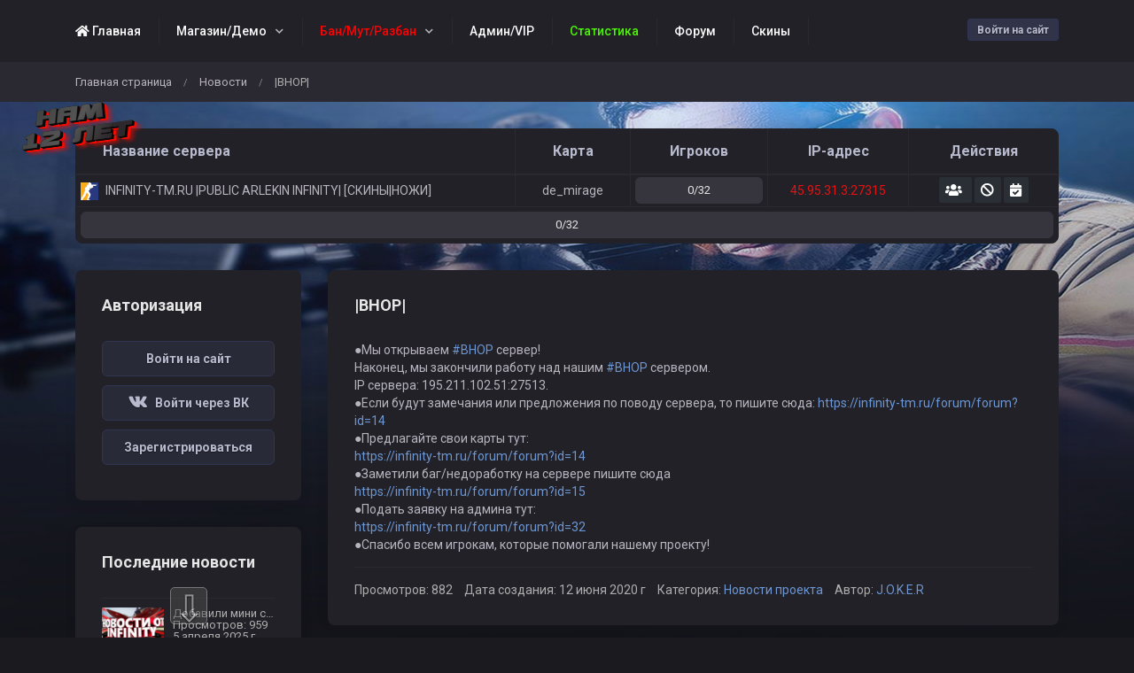

--- FILE ---
content_type: text/html; charset=UTF-8
request_url: https://infinity-tm.ru/news/new?id=149
body_size: 25932
content:
<!DOCTYPE html>
<html lang="ru">
				<head>
		<meta charset="utf-8">
		<title>Проект игровых серверов CS2/ INFINITY - |BHOP|</title>

		<link rel="stylesheet" href="../templates/standart/css/main.css?v=346">
        			<link rel="stylesheet" href="../templates/standart/css/theme_dark.css?v=346">
                
		<link rel="shortcut icon" href="../templates/standart/img/favicon.ico?v=346">
		<link rel="image_src" href="https://infinity-tm.ru/files/news_imgs/1591911052.jpg?v=346">

		<meta name="viewport" content="width=device-width, initial-scale=1, shrink-to-fit=no">
		<meta name="robots" content="all">
		<meta name="revisit" content="1">
		<meta name="description" content="Мы открываем #BHOP сервер!
Наконец, мы закончили работу над нашим #BHOP сервером.
IP сервера: 195.211.102.51:27513.">
		<meta name="keywords" content="Мы,открываем,#BHOP,сервер!
Наконец,мы,закончили,работу,над,нашим,#BHOP,сервером.
IP,сервера:,195.211.102.51:27513.">
		<meta name="document-state" content="dynamic">
		<meta name="author" content="gamecms.ru">

		<meta property="og:title" content="Проект игровых серверов CS2/ INFINITY - |BHOP|">
		<meta property="og:description" content="Мы открываем #BHOP сервер!
Наконец, мы закончили работу над нашим #BHOP сервером.
IP сервера: 195.211.102.51:27513.">
		<meta property="og:type" content="article">
		<meta property="og:image" content="https://infinity-tm.ru/files/news_imgs/1591911052.jpg?v=346">
		<meta property="og:site_name" content="Проект игровых серверов CS2/ INFINITY">
		<meta property="og:url" content="https://infinity-tm.ru/news/new?id=149">

		<meta name="dc.title" content="Проект игровых серверов CS2/ INFINITY - |BHOP|">
		<meta name="dc.rights" content="Copyright 2015, gr.stas, Ltd. Все права защищены.">
		<meta name="dc.creator" content="gamecms.ru">
		<meta name="dc.language" content="RU">

		<script src="../templates/standart/js/jquery.js?v=346"></script>
		<script src="../templates/standart/js/nprogress.js?v=346"></script>
		<script src="../templates/standart/js/noty.js?v=346"></script>
		<script src="../templates/standart/js/mix.js?v=346"></script>
		<script src="../templates/standart/js/bootstrap.js?v=346"></script>

		<script src="../ajax/helpers.js?v=346"></script>
		<script src="../ajax/ajax-user.js?v=346"></script>

				<link rel="stylesheet" href="../templates/standart/css/holiday.css">
		<script src="../templates/standart/js/holiday.js?v=346"></script>
		
		
<script src="..//modules_extra/online_line/ajax/ajax.js?v=346"></script>

<script src="..//modules_extra/sortition/ajax/ajax.js?v=346"></script>
<link rel="stylesheet" href="../modules_extra/sortition/templates/standart/css/style.css?v=346">
<script src="..//modules_extra/site_stats/ajax/ajax.js?v=346"></script>



		<script src="../modules/editors/tinymce/tinymce.min.js"></script>
      <meta name="enot" content="2391628665288_sZNSYzEbUSA569SEEvYHYDqUdRUp8vK" />
	</head>
	<body>
      
      <div class="go-up" title="Вверх" id='ToTop'>⇧</div>
	<div class="go-down" title="Вниз" id='OnBottom'>⇩</div>
      
      <style>
        	.go-up, .go-down {
 display: none;
 position: fixed; /*позиционирование*/
 z-index: 9999; /*поверх все элементов на странице*/
 left: 15%; /*положение на странице, если слева - left*/
 background: #4F4F4F;
 border: 1px solid #ccc;
 border-radius: 5px;
 cursor: pointer;
 color: #fff;
 text-align: center;
 font: normal normal 42px/42px sans-serif;
 text-shadow: 0 1px 2px #000;
 opacity: .5;
 padding: 3px;
 margin-bottom: 5px;
 width: 42px;
 height: 42px;
}
.go-up { bottom: 60px; }
.go-down { bottom: 10px; }
.go-down:hover,
.go-up:hover {
 opacity: 1;
 box-shadow: 0 5px 0.5em -1px #666;
}
      </style>
      
      <script>
        $(function(){
 if ($(window).scrollTop()>="250") $("#ToTop").fadeIn("slow")
 $(window).scroll(function(){
  if ($(window).scrollTop()<="250") $("#ToTop").fadeOut("slow")
   else $("#ToTop").fadeIn("slow")
 });

 if ($(window).scrollTop()<=$(document).height()-"999") $("#OnBottom").fadeIn("slow")
 $(window).scroll(function(){
  if ($(window).scrollTop()>=$(document).height()-"999") $("#OnBottom").fadeOut("slow")
   else $("#OnBottom").fadeIn("slow")
 });

 $("#ToTop").click(function(){$("html,body").animate({scrollTop:0},"slow")})
 $("#OnBottom").click(function(){$("html,body").animate({scrollTop:$(document).height()},"slow")})
});
      </script>
      
							<div class="win_day"></div>
		
		<input id="token" type="hidden" value="3513c7b87aeb068a3d1a5d36117bc510">

		<div id="global_result">
			<span class="m-icon icon-ok result_ok disp-n"></span>
			<span class="m-icon icon-remove result_error disp-n"></span>
			<span class="m-icon icon-ok result_ok_b disp-n"></span>
			<span class="m-icon icon-remove result_error_b disp-n"></span>
		</div>
		<div id="result_player"></div><div class="container-fluid wapper">
	<div class="content">
		<div class="header">
			<div class="container">
				<button class="auth-in btn btn-outline-primary btn-sm" data-toggle="modal" data-target="#authorization">Войти на сайт</button>
				<button class="menu-trigger btn d-block d-lg-none collapsed" type="button" data-toggle="collapse" data-target="#hidden-menu" ></button>
				<div class="clearfix d-block d-lg-none"></div>
				<div class="collapse d-none d-lg-block" id="hidden-menu">
					<ul class="collapsible-menu">
						<li><a href="../"><span style="color: #fafafb"><i class="fas fa-home"></i> Главная</span></a></li><li class="collapsible"><a href=""><span style="color: #fafafb">Магазин/Демо</span></a><ul><li><a href="../store"><span style="color: #fafafb">Магазин CS2</span></a></li><li><a href="https://skins.infinity-tm.ru/store/"><span style="color: #fafafb">Купить вип CS2</span></a></li><li><a href="https://infinity-tm.ru/demos"><span style="color: #fafafb">Демо Скачать</span></a></li></ul></li><li class="collapsible"><a href=""><span style="color: #ff0000">Бан/Мут/Разбан</span></a><ul><li><a href="http://infinity-tm.ru/banlist">Бан лист</a></li><li><a href="http://infinity-tm.ru/muts">Мутлист</a></li><li><a href="http://infinity-tm.ru/bans/">Разбан</a></li></ul></li><li><a href="../admins"><span style="color: #fafafb">Админ/VIP</span></a></li><li><a href="../stats"><span style="color: #4cf409">Статистика</span></a></li><li><a href="../forum/"><font color="#fafafb">Форум</font></a></li><li><a href="https://skins.infinity-tm.ru/skins/"><span style="color: #fafafb">Скины</span></a></li><li><a href="../events">События проекта</a></li><li><a href="../complaints/">Жалобы на админов</a></li>
					</ul>
				</div>
			</div>
		</div>
		<div class="navigation">
			<div class="container">
				<ul class="breadcrumb">
						<li><a href="../" title="Перейти к: Главная страница">Главная страница</a></li> /
	<li><a href="../news" title="Перейти к: Новости">Новости</a></li> /
	<li class="active">|BHOP|</li>

				</ul>			
			</div>
		</div>
	
		<div class="container">
			    <div class="table-responsive monitoring-table big-monitoring-table">
    <table class="table table-bordered">
        <thead>
        <tr>
            <td>Название сервера</td>
            <td>Карта</td>
            <td>Игроков</td>
            <td>IP-адрес</td>
            <td>Действия</td>
        </tr>
        </thead>
        <tbody id="servers">
        <tr>
            <td colspan="10">
                <div class="loader"></div>
                <script>get_servers();</script>
            </td>
        </tr>
        </tbody>
    </table>
</div>

			<div id="authorization" class="modal fade">
				<div class="modal-dialog modal-sm">
					<div class="modal-content">
						<div class="modal-header">
							<button type="button" class="close" data-dismiss="modal" aria-label="Close">
								<span aria-hidden="true">&times;</span>
							</button>
							<h4 class="modal-title">Авторизация</h4>
						</div>
						<div class="modal-body">
							<form id="user_login" class="authorization">
								<input type="text" maxlength="30" class="form-control" id="user_loginn" placeholder="Логин">
								<input type="password" maxlength="15" class="form-control" id="user_password" placeholder="Пароль">
								<button type="submit" class="btn btn-primary btn-block">Войти</button>

								<div id="result" class="disp-n"></div>

								<a href="../recovery" class="small">Забыли пароль?</a>
								<a class="small ml-2" onclick="$('#authorization').modal('hide');" href="#" data-toggle="modal" data-target="#registration">Регистрация</a><br>

																	<a class="btn btn-outline-primary" href="#" id="steam_link" title="Войти через Steam"><i class="m-icon icon-steam"></i></a>
																									<a class="btn btn-outline-primary" href="#" id="vk_link" title="Войти через Вконтакте"><i class="m-icon icon-vk"></i></a>
																									<a class="btn btn-outline-primary" href="#" id="fb_link" title="Войти через Facebook"><i class="m-icon icon-fb"></i></a>
															</form>
							<script> send_form('#user_login', 'user_login();'); </script>
						</div>
					</div>
				</div>
			</div>

			<div id="registration" class="modal fade">
				<div class="modal-dialog modal-sm">
					<div class="modal-content">
						<div class="modal-header">
							<button type="button" class="close" data-dismiss="modal" aria-label="Close">
								<span aria-hidden="true">&times;</span>
							</button>
							<h4 class="modal-title">Регистрация</h4>
						</div>
						<div class="modal-body">
							<form id="user_registration" class="registration">
                                									<input type="text" maxlength="30" class="form-control" id="reg_login" placeholder="Логин">
									<input type="password" maxlength="15" class="form-control" id="reg_password" placeholder="Пароль">
									<input type="password" maxlength="15" class="form-control" id="reg_password2" placeholder="Повторите пароль">
									<input type="email" maxlength="255" class="form-control" id="reg_email" placeholder="E-mail ">
                                
																	<a class="privacy-policy" href="../processing-of-personal-data" target="_blank">Регистрируясь на данном сайте, Вы выражаете согласие на обработку персональных данных</a>
								
                                																			<div style="transform:scale(0.75);-webkit-transform:scale(0.75);transform-origin:0 0;-webkit-transform-origin:0 0;" data-theme="light" class="g-recaptcha clearfix" data-sitekey="6LcDjQwcAAAAAOah-yxfRAx3EdIYJ2Ize0U4gRcY"></div>
										<script src='https://www.google.com/recaptcha/api.js?hl=ru'></script>
									
									<div id="result2"></div>

									<button type="submit" class="btn btn-primary btn-block mt-2">Зарегистрироваться</button>
                                
																	<a class="btn btn-outline-primary" onclick="$('#registration').modal('hide'); show_reg_modal('vk');" title="Зарегистрироваться через Вконтакте"><i class="m-icon icon-vk"></i></a>
																									<a class="btn btn-outline-primary" onclick="$('#registration').modal('hide'); show_reg_modal('steam');" title="Зарегистрироваться через Steam"><i class="m-icon icon-steam"></i></a>
																									<a class="btn btn-outline-primary" onclick="$('#registration').modal('hide'); show_reg_modal('fb');" title="Зарегистрироваться через Facebook"><i class="m-icon icon-fb"></i></a>
															</form>
							<script> send_form('#user_registration', 'registration();'); </script>
						</div>
					</div>
				</div>
			</div>

			<div id="api_auth" class="modal fade">
				<div class="modal-dialog">
					<div class="modal-content">
						<div class="modal-header">
							<button type="button" class="close" data-dismiss="modal" aria-label="Close">
								<span aria-hidden="true">&times;</span>
							</button>
							<h4 class="modal-title">Регистрация</h4>
						</div>
						<div class="modal-body">
							<p>Укажите, пожалуйста, свой e-mail.</p>

							<input type="email" maxlength="255" class="form-control" id="api_email" placeholder="E-mail ">
							
							<div id="result_api_reg"></div>
							<button id="api_reg_btn" class="btn btn-primary btn-block mt-2" onclick="">Зарегистрироваться</button>
						</div>
					</div>
				</div>
			</div>

			<div class="row"><div class="col-lg-9 order-is-first">
	<div class="block new">
		<div class="block_head">
			|BHOP|
		</div>
			
		<div class="with_code">
			<p>●Мы открываем <a href="https://vk.com/feed?section=search&amp;q=%23BHOP">#BHOP</a> сервер!<br />Наконец, мы закончили работу над нашим <a href="https://vk.com/feed?section=search&amp;q=%23BHOP">#BHOP</a> сервером.<br />IP сервера: 195.211.102.51:27513.<br />●Если будут замечания или предложения по поводу сервера, то пишите сюда: <a href="https://vk.com/away.php?to=https%3A%2F%2Finfinity-tm.ru%2Fforum%2Fforum%3Fid%3D14&amp;post=-34074271_23385&amp;cc_key=" target="_blank" rel="noreferrer">https://infinity-tm.ru/forum/forum?id=14</a><br />●Предлагайте свои карты тут:<br /><a href="https://vk.com/away.php?to=https%3A%2F%2Finfinity-tm.ru%2Fforum%2Fforum%3Fid%3D14&amp;post=-34074271_23385&amp;cc_key=" target="_blank" rel="noreferrer">https://infinity-tm.ru/forum/forum?id=14</a><br />●Заметили баг/недоработку на сервере пишите сюда <br /><a href="https://vk.com/away.php?to=https%3A%2F%2Finfinity-tm.ru%2Fforum%2Fforum%3Fid%3D15&amp;post=-34074271_23385&amp;cc_key=" target="_blank" rel="noreferrer">https://infinity-tm.ru/forum/forum?id=15</a><br />●Подать заявку на админа тут:<br /><a href="https://vk.com/away.php?to=https%3A%2F%2Finfinity-tm.ru%2Fforum%2Fforum%3Fid%3D32&amp;post=-34074271_23385&amp;cc_key=" target="_blank" rel="noreferrer">https://infinity-tm.ru/forum/forum?id=32</a><br />●Спасибо всем игрокам, которые помогали нашему проекту!</p>
		</div>

		<p>
			<span>Просмотров: 882</span>
			<span>Дата создания: 12 июня 2020 г</span>
			<span>Категория: <a href="../news/?class=1">Новости проекта</a></span>
			<span>Автор: <a href="../profile?id=526 ">J.O.K.E.R</a></span>
		</p>
	</div>

	<div class="block">
		<div class="block_head">
			Комментарии
		</div>

		
		<div id="comments" class="mt-3">
			<div class="loader"></div>
			<script>load_new_comments("149");</script>
		</div>
	</div>
</div>

<div class="col-lg-3 order-is-last">
	
			<div class="block">
	<div class="block_head">
		Авторизация
	</div>

	<button class="btn btn-primary btn-block" data-toggle="modal" data-target="#authorization">Войти на сайт</button>
			<a class="btn btn-outline-primary btn-block" onclick="oAuthRedirect('get_vk_auth_link')" href="#" id="vk_link" title="Войти через Вконтакте"><i class="m-icon icon-vk"></i> &nbsp Войти через ВК</a>
		<button class="btn btn-outline-primary btn-block" data-toggle="modal" data-target="#registration">Зарегистрироваться</button>
</div>
	
	<div class="block">
		<div class="block_head">
			Последние новости
		</div>
		<div id="news">
			<a class="small-new" href="../news/new?id=265">
	<img src="../files/news_imgs/none.jpg" alt="Добавили мини статистику в профиль на сайте">
	<div>
		<p>Добавили мини статистику в профиль на сайте</p>
		<p>Просмотров: 959</p>
		<p>5 апреля 2025 г</p>
	</div>
</a><a class="small-new" href="../news/new?id=264">
	<img src="../files/news_imgs/1743569224.jpg" alt="PUBLIC [CS:GO] ТОП 5 VIP Бесплатно.">
	<div>
		<p>PUBLIC [CS:GO] ТОП 5 VIP Бесплатно.</p>
		<p>Просмотров: 863</p>
		<p>2 апреля 2025 г</p>
	</div>
</a><a class="small-new" href="../news/new?id=263">
	<img src="../files/news_imgs/1742704997.jpg" alt="ЮМоney">
	<div>
		<p>ЮМоney</p>
		<p>Просмотров: 853</p>
		<p>23 марта 2025 г</p>
	</div>
</a><a class="small-new" href="../news/new?id=262">
	<img src="../files/news_imgs/none.jpg" alt="Обновлены все сервера кс2">
	<div>
		<p>Обновлены все сервера кс2</p>
		<p>Просмотров: 854</p>
		<p>7 марта 2025 г</p>
	</div>
</a><a class="small-new" href="../news/new?id=261">
	<img src="../files/news_imgs/1740881497.jpg" alt="Добавили новый сервер FPS+">
	<div>
		<p>Добавили новый сервер FPS+</p>
		<p>Просмотров: 1161</p>
		<p>23 февраля 2025 г</p>
	</div>
</a>		</div>
	</div>
</div>					</div>
				</div>
			</div>
			<div class="footer">
				<div class="container">
					<div class="row">
						<div class="col-lg-5">
							<a href="https://infinity-tm.ru/" title="Проект игровых серверов CS2/ INFINITY">
								<img src="https://infinity-tm.ru/templates/standart/img/logo_inf.png?v=346" alt="Проект игровых серверов CS2/ INFINITY">
							</a>
                          
							<p>
								Рады видеть Вас на нашем игровом проекте "INFINITY", посвященном легендарной игре Counter-Strike 2. На наших серверах Вы можете насладиться приятной игрой в кругу хороших игроков и под руководством отзывчивой администрации.							</p>

							<hr class="my-3 d-block d-lg-none">
						</div>
                      
						<div class="col-lg-2 col-6">
							<strong>
								Навигация
							</strong>
							<ul>
								  
								<li>
									<a href="../" title="Главная страница">Главная страница</a>
								</li>
								  
								<li>
									<a href="../news/" title="Новости проекта">Новости проекта</a>
								</li>
								  
								<li>
									<a href="../store" title="Магазин услуг">Магазин услуг</a>
								</li>
								  
								<li>
									<a href="../forum/" title="Форум">Форум</a>
								</li>
								  
								<li>
									<a href="../support/" title="Поддержка">Поддержка</a>
								</li>
															</ul>
						</div>
						<div class="col-lg-2 col-6">
							<strong>
								Проект
							</strong>
							<ul>
								  
								<li>
									<a href="../users" title="Пользователи">Пользователи</a>
								</li>
								  
								<li>
									<a href="../admins" title="Администраторы">Администраторы</a>
								</li>
								  
								<li>
									<a href="../banlist" title="Список банов">Список банов</a>
								</li>
								  
								<li>
									<a href="../bans" title="Заявки на разбан">Заявки на разбан</a>
								</li>
								  
								<li>
									<a href="../stats" title="Игровая статистика">Игровая статистика</a>
								</li>
								  
								<li>
									<a href="../complaints/" title="Жалобы">Жалобы</a>
								</li>
															</ul>
						</div>
						<div class="col-lg-3">
							<strong>
								Полезные ссылки
							</strong>
							<ul>
								  
								<li>
									<a href="../processing-of-personal-data" title="Об обработке персональных данных">Об обработке персональных данных</a>
								</li>
								  
								<li>
									<a href="../privacy-policy" title="Политика конфиденциальности">Политика конфиденциальности</a>
								</li>
								  
								<li>
									<a href="../pages/rules" title="Правила проекта">Правила проекта</a>
								</li>
								  
								<li>
									<a href="../pages/baza_znaniy" title="База знаний">База знаний</a>
								</li>
															</ul>
															<div id="cote" onclick="click_cote();"><img src="https://infinity-tm.ru//files/assets/cote1.gif?v=346"></div>
							      
						</div>

						<div class="col-lg-12">
							<hr class="my-3">                                       
						</div>

						<div class="col-lg-8 copyright">
							<p><a href="https://infinity-tm.ru/" title="Проект игровых серверов CS2/ INFINITY">Проект игровых серверов CS2/ INFINITY</a> © Все права защищены</p>
							 
						</div>

						<div class="col-lg-4 banners" content="nofollow">
                          
                             <ul class="social-icons">
    <li><a href="https://discord.gg/infinity-tm-494212272353181726" target="_blank"><img src='https://infinity-tm.ru/img/ds.png' /></a></li>
    <li><a href="https://vk.com/infinitytm" target="_blank"><img src='https://infinity-tm.ru/img/vk.png' /></a></li>
    <li><a href="https://www.twitch.tv/infinitytmcup" target="_blank"><img src='https://infinity-tm.ru/img/tw.png' /></a></li>
    <li><a href="https://www.youtube.com/channel/UCXPCefqnlWjaN6Ztlss_uFg" target="_blank"><img src='https://infinity-tm.ru/img/yu.png' /></a></li>
    <li><a href="https://steamcommunity.com/groups/infserver" target="_blank"><img src='https://infinity-tm.ru/img/st.png' /></a></li>
    <li><a href="https://t.me/+tYTtwkhPfoowNWIy" target="_blank"><img src='https://infinity-tm.ru/img/tg.png' /></a></li>
	</ul>
                          
                          	<!--LiveInternet counter--><script type="text/javascript">
                            document.write('<a href="//www.liveinternet.ru/click" '+
                            'target="_blank"><img src="//counter.yadro.ru/hit?t17.5;r'+
                            escape(document.referrer)+((typeof(screen)=='undefined')?'':
                            ';s'+screen.width+'*'+screen.height+'*'+(screen.colorDepth?
                            screen.colorDepth:screen.pixelDepth))+';u'+escape(document.URL)+
                            ';h'+escape(document.title.substring(0,150))+';'+Math.random()+
                            '" alt="" title="LiveInternet: показано число просмотров за 24'+
                            ' часа, посетителей за 24 часа и за сегодня" '+
                            'border="0" width="88" height="31"><\/a>')
                            </script><!--/LiveInternet-->
                          
                          <a href="https://freekassa.ru" target="_blank" rel="noopener noreferrer">
  <img src="https://cdn.freekassa.ru/banners/small-dark-1.png?v=346" title="Прием платежей">
</a>

							  
							<a href="//www.free-kassa.ru/"><img src="//www.free-kassa.ru/img/fk_btn/15.png?v=346" title="Прием платежей на сайте"></a>
                          
<!-- Yandex.Metrika counter -->
<script type="text/javascript" >
   (function(m,e,t,r,i,k,a){m[i]=m[i]||function(){(m[i].a=m[i].a||[]).push(arguments)};
   m[i].l=1*new Date();
   for (var j = 0; j < document.scripts.length; j++) {if (document.scripts[j].src === r) { return; }}
   k=e.createElement(t),a=e.getElementsByTagName(t)[0],k.async=1,k.src=r,a.parentNode.insertBefore(k,a)})
   (window, document, "script", "https://mc.yandex.ru/metrika/tag.js", "ym");

   ym(53330677, "init", {
        clickmap:true,
        trackLinks:true,
        accurateTrackBounce:true,
        webvisor:true
   });
</script>
<noscript><div><img src="https://mc.yandex.ru/watch/53330677" style="position:absolute; left:-9999px;" alt="" /></div></noscript>
<!-- /Yandex.Metrika counter -->
							
						</div>
					</div>
				</div>
			</div>
		</div>
		<script src="https://infinity-tm.ru/templates/standart/js/lightbox.js?v=346"></script>
		<script>
			window.onload = function () {
				$('[tooltip="yes"]').tooltip();
				$('[data-toggle="dropdown"]').dropdown();
			};
		</script>
		
		<script type="text/javascript" src="https://vk.com/js/api/openapi.js?160"></script>

		<!— VK Widget —>
		<div id="vk_community_messages"></div>
		<script type="text/javascript">
		VK.Widgets.CommunityMessages("vk_community_messages", 34074271, {tooltipButtonText: "Есть вопрос?"});
		</script>

<script>!function(e,t,d,s,a,n,c){e[a]={},e[a].date=(new Date).getTime(),n=t.createElement(d),c=t.getElementsByTagName(d)[0],n.type="text/javascript",n.async=!0,n.src=s,c.parentNode.insertBefore(n,c)}(window,document,"script","https://infinity-tmru.push.world/embed.js?v=346","pw"),pw.websiteId="871fb310ae7a3957ab6267c20534380ed62c67bad2aaeca821e1f71b2c134935";</script>
		
	</body>

	</html>

--- FILE ---
content_type: text/html; charset=UTF-8
request_url: https://infinity-tm.ru/modules_extra/online_line/ajax/actions.php
body_size: 2475
content:

	<tr >
		<td>
			
			
			<p>
													<img title="Counter-Strike: 2" tooltip="yes" class="game-icon" src="../templates/standart/img/cs2.png?v=346">
												
				INFINITY-TM.RU |PUBLIC ARLEKIN INFINITY| [СКИНЫ|НОЖИ]
			</p>
		</td>
		<td>
			<p id="map29" class="td" data-container="body" data-toggle="popover" data-placement="top" data-content='<img class="popover-map-img" src="/files/maps_imgs/de_mirage.jpg">'>
				de_mirage
				<script>$('#map29').popover({ html: true, animation: true, trigger: "hover" });</script>
			</p>
		</td>
		<td>
			<div class="progress servers-online-line" onclick="get_players(29);" data-toggle="modal" data-target="#server29" >
				<div class="progress-val">0/32</div>
				<div class="progress-bar bg-info" role="progressbar" style="width: 0%;" aria-valuenow="0" aria-valuemin="0" aria-valuemax="100"></div>
			</div>

			<div class="modal fade" id="server29">
				<div class="modal-dialog modal-lg">
					<div class="modal-content">
						<div class="modal-header">
							<h4 class="modal-title">Игроки</h4>
							<button type="button" class="close" data-dismiss="modal" aria-label="Close">
								<span aria-hidden="true">×</span>
							</button>
						</div>
						<div class="modal-body">
							<div class="table-responsive mb-0">
								<table class="table table-bordered">
									<thead>
									<tr>
										<td>#</td>
										<td>Ник</td>
										<td>Убийств</td>
										<td>Время</td>
																			</tr>
									</thead>
									<tbody id="server-players29">
									<tr>
										<td colspan="10">
											<div class="loader"></div>
										</td>
									</tr>
									</tbody>
								</table>
							</div>
						</div>
					</div>
				</div>
			</div>
		</td>
		<td><a href="steam://connect/45.95.31.3:27315">45.95.31.3:27315</a></td>
		<td>
			<a target="_blank" href="../admins?server=29"><i class="fas fa-users" title="Администраторы"></i></a>
			<a target="_blank" href="../banlist?server=29"><i class="fas fa-ban" title="Забаненые"></i></a>
			<a target="_blank" href="../bans/?server=29"><i class="fas fa-calendar-check" title="Заявки на разбан"></i></a>
		</td>
	</tr>

    <tr>
        <td colspan="10">
            <div class="progress servers-online-line">
                <div class="progress-val">0/32</div>
                <div class="progress-bar bg-info" role="progressbar" style="width: 0%;" aria-valuenow="0" aria-valuemin="0" aria-valuemax="100"></div>
            </div>
        </td>
    </tr>


--- FILE ---
content_type: text/html; charset=UTF-8
request_url: https://infinity-tm.ru/ajax/actions.php
body_size: -41
content:
<span class="empty-element">Комментариев нет</span>

--- FILE ---
content_type: text/html; charset=utf-8
request_url: https://www.google.com/recaptcha/api2/anchor?ar=1&k=6LcDjQwcAAAAAOah-yxfRAx3EdIYJ2Ize0U4gRcY&co=aHR0cHM6Ly9pbmZpbml0eS10bS5ydTo0NDM.&hl=ru&v=PoyoqOPhxBO7pBk68S4YbpHZ&theme=light&size=normal&anchor-ms=20000&execute-ms=30000&cb=wplucziufy1x
body_size: 49659
content:
<!DOCTYPE HTML><html dir="ltr" lang="ru"><head><meta http-equiv="Content-Type" content="text/html; charset=UTF-8">
<meta http-equiv="X-UA-Compatible" content="IE=edge">
<title>reCAPTCHA</title>
<style type="text/css">
/* cyrillic-ext */
@font-face {
  font-family: 'Roboto';
  font-style: normal;
  font-weight: 400;
  font-stretch: 100%;
  src: url(//fonts.gstatic.com/s/roboto/v48/KFO7CnqEu92Fr1ME7kSn66aGLdTylUAMa3GUBHMdazTgWw.woff2) format('woff2');
  unicode-range: U+0460-052F, U+1C80-1C8A, U+20B4, U+2DE0-2DFF, U+A640-A69F, U+FE2E-FE2F;
}
/* cyrillic */
@font-face {
  font-family: 'Roboto';
  font-style: normal;
  font-weight: 400;
  font-stretch: 100%;
  src: url(//fonts.gstatic.com/s/roboto/v48/KFO7CnqEu92Fr1ME7kSn66aGLdTylUAMa3iUBHMdazTgWw.woff2) format('woff2');
  unicode-range: U+0301, U+0400-045F, U+0490-0491, U+04B0-04B1, U+2116;
}
/* greek-ext */
@font-face {
  font-family: 'Roboto';
  font-style: normal;
  font-weight: 400;
  font-stretch: 100%;
  src: url(//fonts.gstatic.com/s/roboto/v48/KFO7CnqEu92Fr1ME7kSn66aGLdTylUAMa3CUBHMdazTgWw.woff2) format('woff2');
  unicode-range: U+1F00-1FFF;
}
/* greek */
@font-face {
  font-family: 'Roboto';
  font-style: normal;
  font-weight: 400;
  font-stretch: 100%;
  src: url(//fonts.gstatic.com/s/roboto/v48/KFO7CnqEu92Fr1ME7kSn66aGLdTylUAMa3-UBHMdazTgWw.woff2) format('woff2');
  unicode-range: U+0370-0377, U+037A-037F, U+0384-038A, U+038C, U+038E-03A1, U+03A3-03FF;
}
/* math */
@font-face {
  font-family: 'Roboto';
  font-style: normal;
  font-weight: 400;
  font-stretch: 100%;
  src: url(//fonts.gstatic.com/s/roboto/v48/KFO7CnqEu92Fr1ME7kSn66aGLdTylUAMawCUBHMdazTgWw.woff2) format('woff2');
  unicode-range: U+0302-0303, U+0305, U+0307-0308, U+0310, U+0312, U+0315, U+031A, U+0326-0327, U+032C, U+032F-0330, U+0332-0333, U+0338, U+033A, U+0346, U+034D, U+0391-03A1, U+03A3-03A9, U+03B1-03C9, U+03D1, U+03D5-03D6, U+03F0-03F1, U+03F4-03F5, U+2016-2017, U+2034-2038, U+203C, U+2040, U+2043, U+2047, U+2050, U+2057, U+205F, U+2070-2071, U+2074-208E, U+2090-209C, U+20D0-20DC, U+20E1, U+20E5-20EF, U+2100-2112, U+2114-2115, U+2117-2121, U+2123-214F, U+2190, U+2192, U+2194-21AE, U+21B0-21E5, U+21F1-21F2, U+21F4-2211, U+2213-2214, U+2216-22FF, U+2308-230B, U+2310, U+2319, U+231C-2321, U+2336-237A, U+237C, U+2395, U+239B-23B7, U+23D0, U+23DC-23E1, U+2474-2475, U+25AF, U+25B3, U+25B7, U+25BD, U+25C1, U+25CA, U+25CC, U+25FB, U+266D-266F, U+27C0-27FF, U+2900-2AFF, U+2B0E-2B11, U+2B30-2B4C, U+2BFE, U+3030, U+FF5B, U+FF5D, U+1D400-1D7FF, U+1EE00-1EEFF;
}
/* symbols */
@font-face {
  font-family: 'Roboto';
  font-style: normal;
  font-weight: 400;
  font-stretch: 100%;
  src: url(//fonts.gstatic.com/s/roboto/v48/KFO7CnqEu92Fr1ME7kSn66aGLdTylUAMaxKUBHMdazTgWw.woff2) format('woff2');
  unicode-range: U+0001-000C, U+000E-001F, U+007F-009F, U+20DD-20E0, U+20E2-20E4, U+2150-218F, U+2190, U+2192, U+2194-2199, U+21AF, U+21E6-21F0, U+21F3, U+2218-2219, U+2299, U+22C4-22C6, U+2300-243F, U+2440-244A, U+2460-24FF, U+25A0-27BF, U+2800-28FF, U+2921-2922, U+2981, U+29BF, U+29EB, U+2B00-2BFF, U+4DC0-4DFF, U+FFF9-FFFB, U+10140-1018E, U+10190-1019C, U+101A0, U+101D0-101FD, U+102E0-102FB, U+10E60-10E7E, U+1D2C0-1D2D3, U+1D2E0-1D37F, U+1F000-1F0FF, U+1F100-1F1AD, U+1F1E6-1F1FF, U+1F30D-1F30F, U+1F315, U+1F31C, U+1F31E, U+1F320-1F32C, U+1F336, U+1F378, U+1F37D, U+1F382, U+1F393-1F39F, U+1F3A7-1F3A8, U+1F3AC-1F3AF, U+1F3C2, U+1F3C4-1F3C6, U+1F3CA-1F3CE, U+1F3D4-1F3E0, U+1F3ED, U+1F3F1-1F3F3, U+1F3F5-1F3F7, U+1F408, U+1F415, U+1F41F, U+1F426, U+1F43F, U+1F441-1F442, U+1F444, U+1F446-1F449, U+1F44C-1F44E, U+1F453, U+1F46A, U+1F47D, U+1F4A3, U+1F4B0, U+1F4B3, U+1F4B9, U+1F4BB, U+1F4BF, U+1F4C8-1F4CB, U+1F4D6, U+1F4DA, U+1F4DF, U+1F4E3-1F4E6, U+1F4EA-1F4ED, U+1F4F7, U+1F4F9-1F4FB, U+1F4FD-1F4FE, U+1F503, U+1F507-1F50B, U+1F50D, U+1F512-1F513, U+1F53E-1F54A, U+1F54F-1F5FA, U+1F610, U+1F650-1F67F, U+1F687, U+1F68D, U+1F691, U+1F694, U+1F698, U+1F6AD, U+1F6B2, U+1F6B9-1F6BA, U+1F6BC, U+1F6C6-1F6CF, U+1F6D3-1F6D7, U+1F6E0-1F6EA, U+1F6F0-1F6F3, U+1F6F7-1F6FC, U+1F700-1F7FF, U+1F800-1F80B, U+1F810-1F847, U+1F850-1F859, U+1F860-1F887, U+1F890-1F8AD, U+1F8B0-1F8BB, U+1F8C0-1F8C1, U+1F900-1F90B, U+1F93B, U+1F946, U+1F984, U+1F996, U+1F9E9, U+1FA00-1FA6F, U+1FA70-1FA7C, U+1FA80-1FA89, U+1FA8F-1FAC6, U+1FACE-1FADC, U+1FADF-1FAE9, U+1FAF0-1FAF8, U+1FB00-1FBFF;
}
/* vietnamese */
@font-face {
  font-family: 'Roboto';
  font-style: normal;
  font-weight: 400;
  font-stretch: 100%;
  src: url(//fonts.gstatic.com/s/roboto/v48/KFO7CnqEu92Fr1ME7kSn66aGLdTylUAMa3OUBHMdazTgWw.woff2) format('woff2');
  unicode-range: U+0102-0103, U+0110-0111, U+0128-0129, U+0168-0169, U+01A0-01A1, U+01AF-01B0, U+0300-0301, U+0303-0304, U+0308-0309, U+0323, U+0329, U+1EA0-1EF9, U+20AB;
}
/* latin-ext */
@font-face {
  font-family: 'Roboto';
  font-style: normal;
  font-weight: 400;
  font-stretch: 100%;
  src: url(//fonts.gstatic.com/s/roboto/v48/KFO7CnqEu92Fr1ME7kSn66aGLdTylUAMa3KUBHMdazTgWw.woff2) format('woff2');
  unicode-range: U+0100-02BA, U+02BD-02C5, U+02C7-02CC, U+02CE-02D7, U+02DD-02FF, U+0304, U+0308, U+0329, U+1D00-1DBF, U+1E00-1E9F, U+1EF2-1EFF, U+2020, U+20A0-20AB, U+20AD-20C0, U+2113, U+2C60-2C7F, U+A720-A7FF;
}
/* latin */
@font-face {
  font-family: 'Roboto';
  font-style: normal;
  font-weight: 400;
  font-stretch: 100%;
  src: url(//fonts.gstatic.com/s/roboto/v48/KFO7CnqEu92Fr1ME7kSn66aGLdTylUAMa3yUBHMdazQ.woff2) format('woff2');
  unicode-range: U+0000-00FF, U+0131, U+0152-0153, U+02BB-02BC, U+02C6, U+02DA, U+02DC, U+0304, U+0308, U+0329, U+2000-206F, U+20AC, U+2122, U+2191, U+2193, U+2212, U+2215, U+FEFF, U+FFFD;
}
/* cyrillic-ext */
@font-face {
  font-family: 'Roboto';
  font-style: normal;
  font-weight: 500;
  font-stretch: 100%;
  src: url(//fonts.gstatic.com/s/roboto/v48/KFO7CnqEu92Fr1ME7kSn66aGLdTylUAMa3GUBHMdazTgWw.woff2) format('woff2');
  unicode-range: U+0460-052F, U+1C80-1C8A, U+20B4, U+2DE0-2DFF, U+A640-A69F, U+FE2E-FE2F;
}
/* cyrillic */
@font-face {
  font-family: 'Roboto';
  font-style: normal;
  font-weight: 500;
  font-stretch: 100%;
  src: url(//fonts.gstatic.com/s/roboto/v48/KFO7CnqEu92Fr1ME7kSn66aGLdTylUAMa3iUBHMdazTgWw.woff2) format('woff2');
  unicode-range: U+0301, U+0400-045F, U+0490-0491, U+04B0-04B1, U+2116;
}
/* greek-ext */
@font-face {
  font-family: 'Roboto';
  font-style: normal;
  font-weight: 500;
  font-stretch: 100%;
  src: url(//fonts.gstatic.com/s/roboto/v48/KFO7CnqEu92Fr1ME7kSn66aGLdTylUAMa3CUBHMdazTgWw.woff2) format('woff2');
  unicode-range: U+1F00-1FFF;
}
/* greek */
@font-face {
  font-family: 'Roboto';
  font-style: normal;
  font-weight: 500;
  font-stretch: 100%;
  src: url(//fonts.gstatic.com/s/roboto/v48/KFO7CnqEu92Fr1ME7kSn66aGLdTylUAMa3-UBHMdazTgWw.woff2) format('woff2');
  unicode-range: U+0370-0377, U+037A-037F, U+0384-038A, U+038C, U+038E-03A1, U+03A3-03FF;
}
/* math */
@font-face {
  font-family: 'Roboto';
  font-style: normal;
  font-weight: 500;
  font-stretch: 100%;
  src: url(//fonts.gstatic.com/s/roboto/v48/KFO7CnqEu92Fr1ME7kSn66aGLdTylUAMawCUBHMdazTgWw.woff2) format('woff2');
  unicode-range: U+0302-0303, U+0305, U+0307-0308, U+0310, U+0312, U+0315, U+031A, U+0326-0327, U+032C, U+032F-0330, U+0332-0333, U+0338, U+033A, U+0346, U+034D, U+0391-03A1, U+03A3-03A9, U+03B1-03C9, U+03D1, U+03D5-03D6, U+03F0-03F1, U+03F4-03F5, U+2016-2017, U+2034-2038, U+203C, U+2040, U+2043, U+2047, U+2050, U+2057, U+205F, U+2070-2071, U+2074-208E, U+2090-209C, U+20D0-20DC, U+20E1, U+20E5-20EF, U+2100-2112, U+2114-2115, U+2117-2121, U+2123-214F, U+2190, U+2192, U+2194-21AE, U+21B0-21E5, U+21F1-21F2, U+21F4-2211, U+2213-2214, U+2216-22FF, U+2308-230B, U+2310, U+2319, U+231C-2321, U+2336-237A, U+237C, U+2395, U+239B-23B7, U+23D0, U+23DC-23E1, U+2474-2475, U+25AF, U+25B3, U+25B7, U+25BD, U+25C1, U+25CA, U+25CC, U+25FB, U+266D-266F, U+27C0-27FF, U+2900-2AFF, U+2B0E-2B11, U+2B30-2B4C, U+2BFE, U+3030, U+FF5B, U+FF5D, U+1D400-1D7FF, U+1EE00-1EEFF;
}
/* symbols */
@font-face {
  font-family: 'Roboto';
  font-style: normal;
  font-weight: 500;
  font-stretch: 100%;
  src: url(//fonts.gstatic.com/s/roboto/v48/KFO7CnqEu92Fr1ME7kSn66aGLdTylUAMaxKUBHMdazTgWw.woff2) format('woff2');
  unicode-range: U+0001-000C, U+000E-001F, U+007F-009F, U+20DD-20E0, U+20E2-20E4, U+2150-218F, U+2190, U+2192, U+2194-2199, U+21AF, U+21E6-21F0, U+21F3, U+2218-2219, U+2299, U+22C4-22C6, U+2300-243F, U+2440-244A, U+2460-24FF, U+25A0-27BF, U+2800-28FF, U+2921-2922, U+2981, U+29BF, U+29EB, U+2B00-2BFF, U+4DC0-4DFF, U+FFF9-FFFB, U+10140-1018E, U+10190-1019C, U+101A0, U+101D0-101FD, U+102E0-102FB, U+10E60-10E7E, U+1D2C0-1D2D3, U+1D2E0-1D37F, U+1F000-1F0FF, U+1F100-1F1AD, U+1F1E6-1F1FF, U+1F30D-1F30F, U+1F315, U+1F31C, U+1F31E, U+1F320-1F32C, U+1F336, U+1F378, U+1F37D, U+1F382, U+1F393-1F39F, U+1F3A7-1F3A8, U+1F3AC-1F3AF, U+1F3C2, U+1F3C4-1F3C6, U+1F3CA-1F3CE, U+1F3D4-1F3E0, U+1F3ED, U+1F3F1-1F3F3, U+1F3F5-1F3F7, U+1F408, U+1F415, U+1F41F, U+1F426, U+1F43F, U+1F441-1F442, U+1F444, U+1F446-1F449, U+1F44C-1F44E, U+1F453, U+1F46A, U+1F47D, U+1F4A3, U+1F4B0, U+1F4B3, U+1F4B9, U+1F4BB, U+1F4BF, U+1F4C8-1F4CB, U+1F4D6, U+1F4DA, U+1F4DF, U+1F4E3-1F4E6, U+1F4EA-1F4ED, U+1F4F7, U+1F4F9-1F4FB, U+1F4FD-1F4FE, U+1F503, U+1F507-1F50B, U+1F50D, U+1F512-1F513, U+1F53E-1F54A, U+1F54F-1F5FA, U+1F610, U+1F650-1F67F, U+1F687, U+1F68D, U+1F691, U+1F694, U+1F698, U+1F6AD, U+1F6B2, U+1F6B9-1F6BA, U+1F6BC, U+1F6C6-1F6CF, U+1F6D3-1F6D7, U+1F6E0-1F6EA, U+1F6F0-1F6F3, U+1F6F7-1F6FC, U+1F700-1F7FF, U+1F800-1F80B, U+1F810-1F847, U+1F850-1F859, U+1F860-1F887, U+1F890-1F8AD, U+1F8B0-1F8BB, U+1F8C0-1F8C1, U+1F900-1F90B, U+1F93B, U+1F946, U+1F984, U+1F996, U+1F9E9, U+1FA00-1FA6F, U+1FA70-1FA7C, U+1FA80-1FA89, U+1FA8F-1FAC6, U+1FACE-1FADC, U+1FADF-1FAE9, U+1FAF0-1FAF8, U+1FB00-1FBFF;
}
/* vietnamese */
@font-face {
  font-family: 'Roboto';
  font-style: normal;
  font-weight: 500;
  font-stretch: 100%;
  src: url(//fonts.gstatic.com/s/roboto/v48/KFO7CnqEu92Fr1ME7kSn66aGLdTylUAMa3OUBHMdazTgWw.woff2) format('woff2');
  unicode-range: U+0102-0103, U+0110-0111, U+0128-0129, U+0168-0169, U+01A0-01A1, U+01AF-01B0, U+0300-0301, U+0303-0304, U+0308-0309, U+0323, U+0329, U+1EA0-1EF9, U+20AB;
}
/* latin-ext */
@font-face {
  font-family: 'Roboto';
  font-style: normal;
  font-weight: 500;
  font-stretch: 100%;
  src: url(//fonts.gstatic.com/s/roboto/v48/KFO7CnqEu92Fr1ME7kSn66aGLdTylUAMa3KUBHMdazTgWw.woff2) format('woff2');
  unicode-range: U+0100-02BA, U+02BD-02C5, U+02C7-02CC, U+02CE-02D7, U+02DD-02FF, U+0304, U+0308, U+0329, U+1D00-1DBF, U+1E00-1E9F, U+1EF2-1EFF, U+2020, U+20A0-20AB, U+20AD-20C0, U+2113, U+2C60-2C7F, U+A720-A7FF;
}
/* latin */
@font-face {
  font-family: 'Roboto';
  font-style: normal;
  font-weight: 500;
  font-stretch: 100%;
  src: url(//fonts.gstatic.com/s/roboto/v48/KFO7CnqEu92Fr1ME7kSn66aGLdTylUAMa3yUBHMdazQ.woff2) format('woff2');
  unicode-range: U+0000-00FF, U+0131, U+0152-0153, U+02BB-02BC, U+02C6, U+02DA, U+02DC, U+0304, U+0308, U+0329, U+2000-206F, U+20AC, U+2122, U+2191, U+2193, U+2212, U+2215, U+FEFF, U+FFFD;
}
/* cyrillic-ext */
@font-face {
  font-family: 'Roboto';
  font-style: normal;
  font-weight: 900;
  font-stretch: 100%;
  src: url(//fonts.gstatic.com/s/roboto/v48/KFO7CnqEu92Fr1ME7kSn66aGLdTylUAMa3GUBHMdazTgWw.woff2) format('woff2');
  unicode-range: U+0460-052F, U+1C80-1C8A, U+20B4, U+2DE0-2DFF, U+A640-A69F, U+FE2E-FE2F;
}
/* cyrillic */
@font-face {
  font-family: 'Roboto';
  font-style: normal;
  font-weight: 900;
  font-stretch: 100%;
  src: url(//fonts.gstatic.com/s/roboto/v48/KFO7CnqEu92Fr1ME7kSn66aGLdTylUAMa3iUBHMdazTgWw.woff2) format('woff2');
  unicode-range: U+0301, U+0400-045F, U+0490-0491, U+04B0-04B1, U+2116;
}
/* greek-ext */
@font-face {
  font-family: 'Roboto';
  font-style: normal;
  font-weight: 900;
  font-stretch: 100%;
  src: url(//fonts.gstatic.com/s/roboto/v48/KFO7CnqEu92Fr1ME7kSn66aGLdTylUAMa3CUBHMdazTgWw.woff2) format('woff2');
  unicode-range: U+1F00-1FFF;
}
/* greek */
@font-face {
  font-family: 'Roboto';
  font-style: normal;
  font-weight: 900;
  font-stretch: 100%;
  src: url(//fonts.gstatic.com/s/roboto/v48/KFO7CnqEu92Fr1ME7kSn66aGLdTylUAMa3-UBHMdazTgWw.woff2) format('woff2');
  unicode-range: U+0370-0377, U+037A-037F, U+0384-038A, U+038C, U+038E-03A1, U+03A3-03FF;
}
/* math */
@font-face {
  font-family: 'Roboto';
  font-style: normal;
  font-weight: 900;
  font-stretch: 100%;
  src: url(//fonts.gstatic.com/s/roboto/v48/KFO7CnqEu92Fr1ME7kSn66aGLdTylUAMawCUBHMdazTgWw.woff2) format('woff2');
  unicode-range: U+0302-0303, U+0305, U+0307-0308, U+0310, U+0312, U+0315, U+031A, U+0326-0327, U+032C, U+032F-0330, U+0332-0333, U+0338, U+033A, U+0346, U+034D, U+0391-03A1, U+03A3-03A9, U+03B1-03C9, U+03D1, U+03D5-03D6, U+03F0-03F1, U+03F4-03F5, U+2016-2017, U+2034-2038, U+203C, U+2040, U+2043, U+2047, U+2050, U+2057, U+205F, U+2070-2071, U+2074-208E, U+2090-209C, U+20D0-20DC, U+20E1, U+20E5-20EF, U+2100-2112, U+2114-2115, U+2117-2121, U+2123-214F, U+2190, U+2192, U+2194-21AE, U+21B0-21E5, U+21F1-21F2, U+21F4-2211, U+2213-2214, U+2216-22FF, U+2308-230B, U+2310, U+2319, U+231C-2321, U+2336-237A, U+237C, U+2395, U+239B-23B7, U+23D0, U+23DC-23E1, U+2474-2475, U+25AF, U+25B3, U+25B7, U+25BD, U+25C1, U+25CA, U+25CC, U+25FB, U+266D-266F, U+27C0-27FF, U+2900-2AFF, U+2B0E-2B11, U+2B30-2B4C, U+2BFE, U+3030, U+FF5B, U+FF5D, U+1D400-1D7FF, U+1EE00-1EEFF;
}
/* symbols */
@font-face {
  font-family: 'Roboto';
  font-style: normal;
  font-weight: 900;
  font-stretch: 100%;
  src: url(//fonts.gstatic.com/s/roboto/v48/KFO7CnqEu92Fr1ME7kSn66aGLdTylUAMaxKUBHMdazTgWw.woff2) format('woff2');
  unicode-range: U+0001-000C, U+000E-001F, U+007F-009F, U+20DD-20E0, U+20E2-20E4, U+2150-218F, U+2190, U+2192, U+2194-2199, U+21AF, U+21E6-21F0, U+21F3, U+2218-2219, U+2299, U+22C4-22C6, U+2300-243F, U+2440-244A, U+2460-24FF, U+25A0-27BF, U+2800-28FF, U+2921-2922, U+2981, U+29BF, U+29EB, U+2B00-2BFF, U+4DC0-4DFF, U+FFF9-FFFB, U+10140-1018E, U+10190-1019C, U+101A0, U+101D0-101FD, U+102E0-102FB, U+10E60-10E7E, U+1D2C0-1D2D3, U+1D2E0-1D37F, U+1F000-1F0FF, U+1F100-1F1AD, U+1F1E6-1F1FF, U+1F30D-1F30F, U+1F315, U+1F31C, U+1F31E, U+1F320-1F32C, U+1F336, U+1F378, U+1F37D, U+1F382, U+1F393-1F39F, U+1F3A7-1F3A8, U+1F3AC-1F3AF, U+1F3C2, U+1F3C4-1F3C6, U+1F3CA-1F3CE, U+1F3D4-1F3E0, U+1F3ED, U+1F3F1-1F3F3, U+1F3F5-1F3F7, U+1F408, U+1F415, U+1F41F, U+1F426, U+1F43F, U+1F441-1F442, U+1F444, U+1F446-1F449, U+1F44C-1F44E, U+1F453, U+1F46A, U+1F47D, U+1F4A3, U+1F4B0, U+1F4B3, U+1F4B9, U+1F4BB, U+1F4BF, U+1F4C8-1F4CB, U+1F4D6, U+1F4DA, U+1F4DF, U+1F4E3-1F4E6, U+1F4EA-1F4ED, U+1F4F7, U+1F4F9-1F4FB, U+1F4FD-1F4FE, U+1F503, U+1F507-1F50B, U+1F50D, U+1F512-1F513, U+1F53E-1F54A, U+1F54F-1F5FA, U+1F610, U+1F650-1F67F, U+1F687, U+1F68D, U+1F691, U+1F694, U+1F698, U+1F6AD, U+1F6B2, U+1F6B9-1F6BA, U+1F6BC, U+1F6C6-1F6CF, U+1F6D3-1F6D7, U+1F6E0-1F6EA, U+1F6F0-1F6F3, U+1F6F7-1F6FC, U+1F700-1F7FF, U+1F800-1F80B, U+1F810-1F847, U+1F850-1F859, U+1F860-1F887, U+1F890-1F8AD, U+1F8B0-1F8BB, U+1F8C0-1F8C1, U+1F900-1F90B, U+1F93B, U+1F946, U+1F984, U+1F996, U+1F9E9, U+1FA00-1FA6F, U+1FA70-1FA7C, U+1FA80-1FA89, U+1FA8F-1FAC6, U+1FACE-1FADC, U+1FADF-1FAE9, U+1FAF0-1FAF8, U+1FB00-1FBFF;
}
/* vietnamese */
@font-face {
  font-family: 'Roboto';
  font-style: normal;
  font-weight: 900;
  font-stretch: 100%;
  src: url(//fonts.gstatic.com/s/roboto/v48/KFO7CnqEu92Fr1ME7kSn66aGLdTylUAMa3OUBHMdazTgWw.woff2) format('woff2');
  unicode-range: U+0102-0103, U+0110-0111, U+0128-0129, U+0168-0169, U+01A0-01A1, U+01AF-01B0, U+0300-0301, U+0303-0304, U+0308-0309, U+0323, U+0329, U+1EA0-1EF9, U+20AB;
}
/* latin-ext */
@font-face {
  font-family: 'Roboto';
  font-style: normal;
  font-weight: 900;
  font-stretch: 100%;
  src: url(//fonts.gstatic.com/s/roboto/v48/KFO7CnqEu92Fr1ME7kSn66aGLdTylUAMa3KUBHMdazTgWw.woff2) format('woff2');
  unicode-range: U+0100-02BA, U+02BD-02C5, U+02C7-02CC, U+02CE-02D7, U+02DD-02FF, U+0304, U+0308, U+0329, U+1D00-1DBF, U+1E00-1E9F, U+1EF2-1EFF, U+2020, U+20A0-20AB, U+20AD-20C0, U+2113, U+2C60-2C7F, U+A720-A7FF;
}
/* latin */
@font-face {
  font-family: 'Roboto';
  font-style: normal;
  font-weight: 900;
  font-stretch: 100%;
  src: url(//fonts.gstatic.com/s/roboto/v48/KFO7CnqEu92Fr1ME7kSn66aGLdTylUAMa3yUBHMdazQ.woff2) format('woff2');
  unicode-range: U+0000-00FF, U+0131, U+0152-0153, U+02BB-02BC, U+02C6, U+02DA, U+02DC, U+0304, U+0308, U+0329, U+2000-206F, U+20AC, U+2122, U+2191, U+2193, U+2212, U+2215, U+FEFF, U+FFFD;
}

</style>
<link rel="stylesheet" type="text/css" href="https://www.gstatic.com/recaptcha/releases/PoyoqOPhxBO7pBk68S4YbpHZ/styles__ltr.css">
<script nonce="XE8nxzpqIoPECjyF_Kz6bw" type="text/javascript">window['__recaptcha_api'] = 'https://www.google.com/recaptcha/api2/';</script>
<script type="text/javascript" src="https://www.gstatic.com/recaptcha/releases/PoyoqOPhxBO7pBk68S4YbpHZ/recaptcha__ru.js" nonce="XE8nxzpqIoPECjyF_Kz6bw">
      
    </script></head>
<body><div id="rc-anchor-alert" class="rc-anchor-alert"></div>
<input type="hidden" id="recaptcha-token" value="[base64]">
<script type="text/javascript" nonce="XE8nxzpqIoPECjyF_Kz6bw">
      recaptcha.anchor.Main.init("[\x22ainput\x22,[\x22bgdata\x22,\x22\x22,\[base64]/[base64]/bmV3IFpbdF0obVswXSk6Sz09Mj9uZXcgWlt0XShtWzBdLG1bMV0pOks9PTM/bmV3IFpbdF0obVswXSxtWzFdLG1bMl0pOks9PTQ/[base64]/[base64]/[base64]/[base64]/[base64]/[base64]/[base64]/[base64]/[base64]/[base64]/[base64]/[base64]/[base64]/[base64]\\u003d\\u003d\x22,\[base64]\\u003d\x22,\[base64]/DhULDmcO+V8KSBn8rw6HCtcOYAGszY8K+dikWwoUawroJwrk9SsO0ImrCscKtw54uVsKvZTdgw6EUwqPCvxNtR8OgAxfCqcKhZH/CtcOmTTx5wpdbw4c0VsKNw5PCjMOCCcO8WQFfw5fDt8O3w6woHMKhwr8Ew7XDhSNcdsO1bQnDpMOEfy/DpkLCmn3Ci8KfwqbCgsKZJWTCq8OfDRY+wr8JUB9fw5cbbk/CqRjDiRIHacOzc8Kgw4DDum/DnMO3w7bDoHPDjFTDmHDDqsKSw7xFw5I9KW81B8K/wqLCqQ7Ci8O5woTCjBJ7PG53YynDo2d9w6XDlQBIw4NPA3HCuMKTw4zDs8KwalHCjRPCucKhO8O5GE8Bwq/[base64]/CtsKfeSlLw7haT8OQb8Omw5R2OsOGEVpuakZcwqwEPjbCqADClcOEUWfDjsO1wrvDrMKvERgiwo7DisOxw7nCnF7Cgy8lOxVHC8KsIsOTB8K/[base64]/DvMKHJ8OLEUfCpjh+wpXCrj7DtcKzw4UdBMKhw4HChRUXMlzDtRpHSlTDo082w4PCs8O1w5Z/[base64]/CsU7CisKKWCvDjcONc8Ksw6TCkcOYwocYwr92S1jDgsOLIgsrwpTCuSTClUbDkkUSHQF5wo3DlG9nFWzDnGPDj8OEazFnw44/ODIWWcKpZMOKE3fConXDo8OWw7cZwq1LbwB1w6cPw4/CthjCuGocBcOBFn8nwodvbsKaKcORw6rCsyxhwrJSw6XCtEDClWDDhsOmKkrDhQTCtzNvw6UvHw3DhMKLwp8OR8ONwrnDslLCrFzCrC91GcO5K8Onb8OnJiYhJ3xKwpsIwrbDqQADK8OKwq3DjMKuwps2esOUNMOYw6Y4woweKMObw7/[base64]/CusOvw78/ZMK0eU8Nwqk0McONOQ5fwpvCt8Kcw6LCtsKqw7E1HsOPwp/Dhy7DnsOxdcOOCRvClsO6UxbChMKsw6l+wpPCvMOswrAkHAXCu8KHZRQww7PCswJuw5XDuyZ3SXccw41bwppaSsORIU/Cq3rDrcObwrPChi9Fw57Dh8Klw7vCkMOyWMOEdkDCv8K/[base64]/CucOTw4TClcOAdzoFwqjClCQzE3wjw6fDq8OcwqLCs0ZlDHjDpwrDo8KlLcK7AGB1w6XDhcKrKMK7wrFfw5hIw5/Cth3Cnk8TGwDDtsK9V8KZw7YLw7/[base64]/asOnGUrDoMOzXFZxw5IdOsOZPVnDoF1PwpUFwoYPwqNJQgzCkDfDk3DDrRfCgGvDhMOuMCZwKTw/[base64]/HcOLbhgFw7kTwqPCr8OOwp9/wrjChm/[base64]/L8Kqwr3CsG0Dw7bClgrCmMOHe8KGGHwIcsKOwrc1w7w6acO4AMOnMzXCrcOHSnULwrvCmmFyE8OZw67CjsOyw47DssKIw69Uw59PwrlRw6Bzw6nCtFsxwpV7KQ3CusOecMO+w45uw73DjRB9w5VCw4vDsn/CtxzCqMKew5F0EMO+fMK/KBLCpsKyd8K3w6NBw5rCtQ1KwpUGNEXCihFwwplSYwF5XxjCuMOqwofCusKAWDUEwrnCin1iUsKsP05cw51Sw5bDjFzCoR/DilrCgcOfwq0mw49zwpTCiMOdZ8OYJBrCpMKqwo4uw59uw5dIw6ZTw6wHwpgAw7QjKkJ1w4wKJ20wczDCh2QYw4fDvcKPw73CkMK8bsOZPsOew55NwotBUDfCuRofGkwtwrDDpRUlw6rDpMKJw4EzSH5EwrXCscKxbmnCnMKEF8KFcRTDkkJLABrDvMObZ29AZcK/[base64]/CqVpawoocScKBMMOqXwV3woVfUsKoEC4/woE4wo7DrcK7R8ODVzjDolfCl3HDhVLDs8O0w43DmsOdwo5CGMOoICkCS1IKLADCkU/[base64]/e8KGbsKMVMKFbBolw5xHwqZAccO5J8OsG8OnIsOQw5RmwoHCjsK1w6fDtlQYPcOCwoM/[base64]/[base64]/CqcKnwrjCm8K+w7zDvjvCm8KIw4YQwpjCtsOgLETCqXgPeMK8w4nDgMOvwrtfw5knWsKgw5h0G8OhZMOBwpzDpz0ywp/Dh8O8CsKZwp9bDF0Iw4pmw7bCrMOuwr7CtQ7CrcObbRjDscOzwo7DtBg0w4lPwqhNZMKKw7sqwpvCujgOQCNawrLDnFrCmV0+wplqwoDDlsKcLcKDwo4Lw6RGUcO0wrFrwqNrw4bDgWzDjMOTw4BdSz9jwpU0QwvDtD3ClncHdRt/[base64]/CusKvNcK3wonChSLDmD7CosKNQCBPwrIwWAjCk1rDuTDCpsKGDgVLwr/DiFfCv8O7w6PDg8KNCwlSfsOLwozDnADDp8K3ckVQw4JfwojDi2fDmD5NMsOZw6bCs8O6Fn/DusKaajvDhcOtUTrChMOEXFvCvVYvPsKVZMOFwrnCpsKbwp3DsHXDkcKGwp9/S8O9w41awoHCmmfCnwfDhMKdOT7CowjCpMOAL2rDgMKvw7PCgmd3JMO6VBLDlcKRV8OMJ8K0w68Nwo4vwrjCkcK7woLCv8K2woQ+wr7Di8O1wpfDizTDvgloWXlXNgIFw6hCIsK4woMjwrfClHw1XCvClXoiwqIqwqFmw6/DqwfCo25cw47CumsbwqLDknnCjWNlwrkHw7c/[base64]/DscK8DcOxwrLCkyBLwoU4Gn3DtMOnXcKgF8KDasKrw53ChnIRw4bCg8Kzwq1Jwo3DumLDhsKdfcOdw5B0wq/[base64]/Cl8Ktw6jDosOWcMKxJEk7F8OHF253bUcHwpgiw5vDmDLDgFnDvsO1SDTDpwXDjcOhKsKSw4/DpcKsw4wkw5HDim7DtloJQEslw5/Ds0PDksK8w5nDrcKAfsO+wqQjMhURwr5sFhhSCml/J8OcASDDqsKRRC4Mwqsbw5TDu8K/[base64]/b8K6ClLDtjzDqjAQHTnDtU1kLMOxMg3DnMOuwrh+MEzCrkrDh3HCmsOYWsKoFMKNw6DDncO9wr8nJURzw6DCp8O9AMODAiAtw7kbw6XDtwsdw6XChcKiwoHCucOqw7Q1DV5LPMOLWMOtw7vCk8KXFzTDrcKNw5wvLsKHwolxw609w4/Ch8OXLMKOC0hGV8KYYTzCgcK8cDxewpAUw7tifMOwG8KrdhpWw6Anw6zCjMKHWy7Dn8Kowr3DpmsuXcOleSo/D8OOUBzCt8O4PMKiIMKwD3rDgjbDqsKUJVA0dyoqwqogYnBMw4zCn1DCnD/DpVTCvl41ScOZDVd4w7FYw5LDi8KIw6TDusK9cjoMw5DDvQ1Vw5E4TTtFTiPChBzCnFrCgsKJwrYWwoDChMOVwqdFQDUGf8K7w5PCqBvCqm7DucOkZMKNwpfCtyfCsMK/OsOUw6cQRw17WMOFw6xyKB/Dr8OpKcK/w4TDokgzUjzCjBsuwqxow5nDgTHChRY3wqTDl8K+w64/wpbCknVdDsOoaF87woh8W8KaWjrCksKmYRTDnXMywo9DeMKgecOIw6tlK8KldgzCmnYMwppUwrh4WHt/CcKEMsKuwrEUJ8K3T8K8O1MvwrHCjxTDr8KPw41VLEhcTkpCwr3CjMO+w7/CssOSeFrDs25pecK0w40UfcOEw5/[base64]/[base64]/CiwrCmsKnH2EPw6IVE8Kuw5RXKnXCkXDCsUxHwp3DkDvDm3DCrcKFZcOGwqUCwrfCnXbCrUDDiMKjPgzDtcOuQsK6wp/[base64]/[base64]/DlUJqwrU1w4DCn3bCjMOnw4s5D1lELsKdw4zChsOPw6nDj8O9w4XCuGQ9RcOAw6ZYw6fDssKpIWdXwo/[base64]/wrnDqMK3w7jDikRFSCcCWilXNcKlw6tjEiPDosOaWMOaQxTCkE3DohjCksKjw7vCnifCqMKSw6LCrcK9MsOvYcKxFX7CqWZiSMK4w5LClsK/[base64]/DhlTDhk7Dg8KABkF4X8OZw7HDqMKENW1KwojCo8OXwpwiG8Kkw67DoXhiw6nCnSdswrDCkx4OwrITP8KywrU4w6lOUMOHSz/[base64]/VMObw6bChgccwoDCssKuw7XDpsKOw6LCn0NsRsOlPngow6nCpsKew7vDq8Ouw4DCq8Krw4B2wplNccK8wqfDvjdTBVA+w65jasKIw4LDkcK2wq9Mw6DCrcOCcMKTwpPCvcO/FH7DiMOfw7glwosHw6BiVkgNwqdRNVEoBsKxekDDvVsvHH0qw47CkMO7fsK4acOOw6tbw45Aw7PDpMKYwr/Cm8OTMDDCokXDqHFMfBrClcOnwrYZEj1Mw5jDnXJ3wpLCp8K+BsOjwq4rwq13woFQwohOwpTDnE/CmQ3DjwzCvBfCvAlREcOQDcKBUlrDtwXDsgQ4L8K4woDCsMKFw5A6RMOnJcOPwpvCkMKaM0zDuMOhwp07w5dow4TCscONRx3CkMKCTcONwpHCqcKtwolXwqUkOnbDhsKgJQvCtSnCtxUuaH0vIcOkw7XCgndlDk/Dr8KaB8O4FMOvMCtvckoqFzLCjnXClcK7w5zCm8KJwoRlw7/[base64]/DiMO6wrUtwqHCksKVwo/DpCHDm0U5wrkqYMOuw6Jvw5LDssO6OsKjw5HChjo3w5EVO8KMw6wDdVMSw4rDisKiG8OPw7w8Qj7Cu8OLcMKpw7zCv8Oiw6lVPsOIw6nCnMKDc8KScCnDiMOVwo3CjxLDkjTCssKMwoXCmsK3RsO+wp/Co8KMaUHCnTrDpjfDqMKpwodcwqbCiQoow7l5wo9/[base64]/cBNJwoHDhsO2Xx0dTwzCn8OGw48Tw7EfYlE8w7TCgMO8worDmkLDnMOiwrApNsKBe3hhcCh0w5fCtU7CgsOkacK0wogQw5dhw5FCEl3Cnl9rDFBQY3fDhyzDmsO6wrk5w4DCqsOgWsOMw7Ycw4zDi3XDpC/[base64]/Do8KVEBd2esKNWcObRcOSwrHDh0rCoSPCny9PworCrEnDkGATT8KrwqTCvMKrw4PCmsOVw5zCsMOxZsKGw6/DpWvDr3DDmsOgQsKxFcOXIBJFwqfDjy3DgMOrDcOLQMK0EQx2acO+R8OBeizClyJwRcKQw5fDt8OxwrvClTQEw4YFw4k7w7tzwpzCkHzDvC0Sw7PDpi3Ch8KgZCh9w4hQw5pEw7YAIsOzw683RsOowrDCgMKhB8K/b38Aw6bCtsKFfxpIDizCvcKpw7zCqB7DpyTDqcKAEj7DvcO3w5bCkVECKMKRw7M6FkJOeMOHwqfClgnDqXJKwpN7PsKqdBR1w7jDssOtQVQuYzXCtcKcDzzDlh/DncKfNcO/[base64]/e8OywprDo2vDpBZyw5nDlDfCkcOvwq42ccO4w7Fqwo0zwrrDiMOLw7DDl8KNG8OfMQctR8KQB1hbZsKlw5TDiSjCmcO/wqLCi8ONIibCtgwYbsO5KyvDicK4HMOHGlXCgsOEY8KIGcKowrXDjQUjw6Bow4bDkMOFw4pTaQXDg8Kvw5MpEQ9tw5d3M8K0PQ7Dk8ORTEN5w43Ci3opGcKdV1LDlcOvw6vCmVvCvEvDv8O5w4HDvUFNcsOrL2DCjzfDhcKEw5dewo/[base64]/[base64]/CksK4wrksBsK/wpPCicOEFGrDs8KfThAKw7BSPF3CtcOVEMOZwobDvsKgw4LDhhYzwoHCn8KYwqsIw7bCvmXCjcOkwrvDncK4wq0NQCLCm29zVsONUMKsb8ORFcOce8OYw6hrNRLDk8KMccOuZTB1I8KQw6Mzw4HCucKowqQyw6bCrsOWwrXCkhB5RSUXUgxzXDvDicOiwofCqsO2ZnF/LAPDk8KDOEQOw6sTaj9Aw5R8DmxOdcOaw7rCij5uKsOCMMKGIMOjw7MGw7XDhSYhw5zDjcO7ZMKOOsK6P8K9wqQCQx3Cm0zCqMKCcMO5EQTDnWkKJDB7wpUmw5zDmMKhwrpAVcONw6ojw5zCnBFBwqLDkhHDk8O9MgJDwppYDmFHw6/Cr3bDksKBBcK8djA1VMOvwrjCuj7CosOfBMORwo7CuHrDjH0ODMKcAEDCicKGwocxwrDDgDXDjU1QwqJ9bAjDvMKFHMOTw4nDijd2ZDB0Z8KCYMKSAhbCqsKFM8KPw5Bde8KlwopNTsKXwoERdmLDj8OYw5vCh8OPw7s+UytQwo/[base64]/ES81Fywbdw7CnsK8w5UEw7nCr8KWwrIfCz4mFWw+RsORKcOqw4Jxe8Kqw6YFwqlRwrnDlAzDuA7CqsKbGns6w5/DshoJw4XCg8KGw6w9wrJUNMKrw78LDMOIwr8Bw4zDr8KRQMKyw5bDtsOwaMKlDcK7dcOhGCnClDbDiDJyw7zCtmxhD3jCuMODLcOuw7s/wrEeKcOQwq/[base64]/DhhjDvEPDr3Yra8KIeizCjARFcsK8GsOqIMOsw4fDtMKMNWIjw5vCi8OWw7lYWh1xYmrClx5mw73CjsKvX2XClFV+DwjDmXnDg8KlHSJkO3jDpls2w5Q/woTCiMOhwpDDoj7DgcKBAMK9w5TCuAc9wpPDtXbDu3gVT3HDkTZowqE2HsOywqcAw4d4wroBw747w7xqFcK8wqY2w5PDuTcTKirCs8KyG8O4L8Ojw70eJ8ObYy7CrXkKwq/CjBfDn1t/wotqw7oXJDMvKyjDnDrDicOSNsKdVQXDmcOFw5BPKmVewqLCpcOSUwjDl0R4w7jDlMOFwrfDiMKwGsOQV3YkXxh2w48bwoJewpNuwrLDtz/DtlfDv1Evw6zDg1d4wpp2b1lsw77CiBXDvcKaEWxlIFfDlHLCucKwLXHCnsO+w4FpLQAiwpceVMO3AcKCwo0Sw4Z2TcO3c8KYw4pYwonCrRTDmcKGwot3a8Kpw7wNeTTCsC9bFsKoC8O/FMOxAsKqdWvCsi7Dq1/ClVPDghrChMOJw6VNwqVNwofCh8KBwrnCq3B7w6oXAcKZwqHDk8K2worCphE6bcOcecK6w7gEJADDj8Omw5YREcKxC8OCHHDDoMKWw4dnEHBrQA7ChjrDvcKLOQTDsXl4w5XCgQHDkBfDusK4AlbCu0XCjsOYVWkAwrwfw7M2SsOofHt6w6/DpHnCs8KiGV3Cg0jCmhZcw7PDoXnClcK5wqfDvjZfZsKQe8KKw69DZMKzw7ccfMKdwq/DqxxjQHolCmXDrhAhwqgAenoyagR+w70rwrDCrT1LJMO4RjPDowDDi3XDh8KOYcK/w59DfR4AwqY/C1AnZsOlSikFwrTDtCJBwrByRcKrKSgIIcOUw6TDqMOIw4LCncKORsKKw40dbcK5wozDocOPwo7CglwTVQrCsGohwoXCimTDqCx1wq4uN8OSwprDnsOcw5DCssOqCGbDiHJmw4TCrcOgL8Obw7gTw6jDsmLDjTrDhUbCjVEYccOSTCDDnQZHw6/Dqn8RwrFkw6AQP0LDn8OqFMKOU8KECMO2Y8KSasO0dQZpDMKDfsOvSWBuw7jCgwzCk3/CsD/CkkXDjGJ9w6B7F8O6dVULwrXDoi58KkXCmlkpwrPDm2vDicKXw7vCpEgtw7LCrxpIwqbCocO1wprCtsKRMHfCvMKTMngrwog2wqJfwp7ClmfDtn/CmlpSVcKNw64hS8KUwpAOW33DhsOsKFlgDMK1wo/DrC3CiHQaCl8ow5HCqsO4PMOLw5pHw5AFwrI2wqRAUsKUwrPDvsOVBnzDt8OxwqbDh8K6Km7DrcOWwo/CixPDrnXCs8KgX0V1VcKcw4xHw4zDp3HDtMOoNsKGVzbDuXbDj8KIPMKYJFZTw60caMOAwrEBCsKmOz07w5nClMOPwqVuw7Y6cELDu2omwrjDqsKcwqvDpMKpwplBWh/DpcKZJ1wgwr/DrMKeLR8XC8OGwr3CjDrCksOAHkhdwq/[base64]/AsOwAMK1KFfChcK5JsOqRRvCpn7CrcK8LcK2wrsowpbDisKCwrfCsBonF0/[base64]/Dj8KPw4fClsKncsOyw5TDlMKAU8OWwr3DrsKmwqTDm3AUJRAAw63ChzfDj1Avw64cFTZWwqkdbsOwwrEtwqrDucKdJcKFIlRBaVfCpMOJaysfT8KOwqoreMOWw5/DhikzLMK7ZMOxw4bDhUXDqcKvw7Y7JcOWw5/Dt1Nwwo3Cr8K0wp0fKR58KMO2cgjCrnQgwp0mw7fCuxjCihrDksKhw4sWwqrDlWnChsKjw5jCmSLDoMKWY8OuwpMNdFrClMKBERUpwrtcw6/CjMKcw6LDucOWbsKywoYCXTzDgsKiUMKkYMORacO0wqHDhhfCocKzw5LCiQdMN0sbw51OEwnCjMO0DHRqAFpHw7VCw6/CksO/CSDCnsOpT0nDpcOAw73CpFvCq8OpR8KFfsKUwpB2wo43w7PDnz/CsFvCi8KKwqhffX8oHMKLwp/DrmXDk8KrGxbDvmFswprClcOvwrMzwpPCg8OMwqfDtzLDl1k0V0PCvhsiPMK0f8Ocw5kKdcOTFcOHRh0Aw6vCk8OWWD3Ct8KMwrABWVvDqcOOw6MkwpI1FsKIXsK0DFHCugwzG8K5w4fDsg1iYMOjP8O+w443H8Orw6U3CWtVwrQyPjzCtsOUw6peZQnDgEdPIB/DqDAfFcObwqzCp0gZwpXDm8OLw7BRD8KSw4DDr8OwRMO+w6LCgDDDuzMLSMK+wo0ww65tPMKOwrsxasOJwqDCsEQJABDDqnsNa30rw7/CvVHDmcKAw6bDgWUMIsKBfDPDkFfDlVXCkQnDuSTDh8KJw57DpSFWwqEUJsO/wpfCoU/ChsObasO0w4HDvCgfdFHCicO5wpfDnA8kGkzDkcKtJ8Khw5tYwq/DiMKJYXvCp2DCrx3CgMK+wp7CpUdldsOrL8OyL8OBwpdIwrLDgRHDhcOLw7U/[base64]/B2Jxw5nDosObF37Cp8KnNMORw5dZwpvDkMO0wr/CgMO8w6HDocOaOMKVZnvDn8K/a1QXw6vDryzClMKFJsKcwrNHwqjCg8OMw7QAwpzCk2MxJ8Kaw4U/[base64]/[base64]/NEnDvArChsOMw5HDhV3CqsKqUsOnw53CkmERKzHDqgwOw5XCr8KlacOsFsKOBsKJwr3DsXvCpcKDwr/DrsKiYk9ow6PDnsKQwoXCvkcLbMOFwrLCuQdXwrHCu8Kdw6LDpMOPwqPDvcOHDsOrwrvClyPDiDvDmzwjw71Uwq/Cj2ZywoDDqsK9wrDDoi9DQDN2DsKoTcKUdMKRbMKMS1JVwoluw5Qdwp1iNAnCiDkOBsKiEcK1w5I0wo7DlsKgeUzCoxMtw54ZwrjCm2hQwqVLwq0aLGvDuXRYAmR8w5bDv8OBNMKhEwfDtcOBwrZiw53DlsOsMcKpwr5Ww6gNIUIqwpR3OmrCrSnCkiTDkTbDjB/Dnw5Gw5DCvTPDkMOnw5LCsATCqMOmRCpYwpFWw7cAwrzDhcOdVwFTwrI3wpkcUsOCWMKnTcO3AmZFbMOqbj3DlsO/ZcKGSkdRwrHDisOSw7/DncKhQVUew5ZPFCXDjRzDv8OWDMKzwrXDgDbDnMKXw6R4w6UOwqVIwqUUw5PCghYmw7UXZx19wpnDtMKCw7rCusK8w4HDhsKEw4UCHk0KdMKmw4A8b09/PDtcN0HDnsKnwoofVcKEw7kzZcK0WE/DlzzDscKrwqfDn3MYw73CkwtDFsK9w4rDlEUFN8OpQl/[base64]/CncOPJUd5w6p9w6bDvMORw6R9HzfCosO3GU1yPkI+NsOUwrRUwr1PLypCw5hkwobCosOpw7zDjMOQwpdCdMKjw6hFw7TCosOww4h9S8OXZyrDsMOqwrJENsK9w7nCgcOEX8Kyw4xRw6hxw5hhw4fDgcKsw4IGwo7CkXPDskkrw7LDim/CsTBPTnfCkFPDoMO4w7HDql/CrMKsw7PCpXPCj8OFesKRwozCksOiPCR7wo7DvsKUe0fDmHtTw7bDoxcjwq4QMn3DnzBfw5ofPQbDvBzDhmzCql9vH2YxGcO7w71fGMKRTCfCusOAwpvDo8KocMO+O8OawqDDoT7CnsOnSXBfw7jDly/DsMKtPsOoQMOWw4zDosKkFcK0w6XDgMOoQcKZwrrCgsKUwoTDoMOsVSkDw5/CgAPCpsKfw6RZNsKJw4VVI8KtK8OkQx/CvMK0Q8KuWsOww40WU8KRw4TDhFQgw49LLj4XMsOcaWzCvAACNMODYsOCwrXDugPCjR3DjGNAwoDCkWs+w7rCqXtFECHDlsOowrsMw61jFjnCr1Acw4vCs3gnDnnDmMOFw5/Dmz9QOcKbw5UCw73CosKawo/CpcOjPMKpw6QkD8OcaMKracOoPHIWwo/[base64]/DnzrDlS5ow4Egw4vDg8K4w73CnFgPGAdVZMOqCsODFMOow6TDqApNwqPCo8OAdjsmZMO+XMO1wrnDv8O4ORrDq8KDw6kfw5A1Qz3DqsKUPw7CoWp9w73Ch8KsVsKgwpHChEodw5/DgcKTWsOGIsKYwpUqJETCrB0zTElGwpDDrxceIcKuwpbCiiTDl8Ogwqw6MT7Ct2bCg8OPwpN3P2N2wpFjTGXCvwrDqsOtVT4owovDpiUsb0YNZEM9GzbDgBdYw7Ipw5xCKcKgw7Z4LMOFWsO+wpFlw5cyRCt/w67Dml18w5dRLsOFw4UQwqzDsXbCux0qecOIw5xswqZTQMOkwrrDtxvCkBHDhcKJwrzDqloLUGpZwqfDsUUMw7TChA/[base64]/CnW7CpFRYw5M/dW/DnDciw5QdXAHDmFzDr8KoYD/DkmvDnEjDqcOAH1IrVEQbwqlswqQkwq1xQVNZwrfCoMKfwqDDk2E5w6cbwoPDnMKvwrYQw7fCiMOZUUdcwpBPO2t5wpPCiylGesOAw7fCggkUM1TDq3Iyw6zCiF04wqnDvMORJjdBaDjDtBHCq0I/STlSw45dwo00NcKfw47CgcOxe1UYwqVdXxrCtMODwrAzwpFZwoTCnC/CkcK0GT3ClDhwdsODYR/CmSYdYMKRw5JLKDpIacOpw6xqAcKdHcOJA2BQKmjCvMO3QcKSbl/Cj8KGGjvCkzrDoC4Ew4DCgX8VVMK6wprCuG1cXBUcw6TDiMO/axA5GsOXHsO3w7nCoXfDjcOmNcOOw48Dw4jCtcKEw5HDvkHCmUHDvcOaw5zCuEnCpnHCo8Krw4Mmw6lpwrVUZB01w77CgcK3w4k/wqPDlsKPRcOwwpZVXcOBw7kHNCDCtWZMw7Fvw7kYw7lhwr7CpcOxKGPCqmTDpwjCswvDhMKZwpTCo8OTQMKITcOBaA5ow4hzwoXChmPDhsOiN8O6w6VgwpPDhgZ2HxHDog7Cn35Gwq/DhzAaAQ3Du8KFSRlKw4IIF8KHGivCkTppMMOkw5BVw6vDtMKccSHDssKlwohXVsOwSRTDkQIcwpJxwodHB0UHwrHDuMOfw40nKklKPAbCh8KYBcK1QMO9w4svGzccwqo9w4rCiFkCw7LDssKeCMO1E8KuHsKxWFLCtS5wGVTDj8Kxwq9IKsOhw6LDhsO7YG/CuRrDlMOYLcKHwowHwrXDs8Ofw4XDsMKiYsOnw4XClEMgUsO/wq/CnMKPMn/ClmsiH8OiDTdrworDrsOIXhjDji86FcObwo90flB0YArDvcKFw65XYsK/MjnCnSHDv8KNw69owqAXwoDDj3rDqmo3wpXCuMKZwqRLKsKiecO3OQLDtcKAInohwroMCEUza3TDlcKTwpMLUlxyG8KiwofCtHPDrcOdw5BBw48bwprDqMORXRobXcKwBCrCg2zDh8OAw7RwDFPCisKTcXXDrsKDw7Axw5Auwp58Jy7DlcONLcOKQsK/cWtSwr/Drk5KMBvChUp+A8KINj5fwqLCvcK3IUnDjMKjOMKdw6fCk8OHLsOfwqI/wo3DhsKAJsOXw4jCsMKeR8KZC1vCkDPCuxEhS8KRw5TDj8Oaw4l9w7IQdsKSw7wjGC3DhwxuKsOSDcKxdQ8fw7hwcsOUcMKFwovCjcK8wpFYeB3CjcKswpLCpEzCvW7DncOcS8KjwpjDqDrDqX/DrTfCkHwjw6gMVsOWwqHCqsO0w4USwrvDksOZbAJWw65fW8OBWTtAwrl2wrrDiFZ9L13Dkh/DmcKaw7x8J8OSwpYdw5Q5w6zDo8KrPXdIwpXCtFoYasK2G8KGM8O/wrnCqVMYTsKUwqXCrsOWOEtww77Dt8OUwodkNMOPw4PCngUAK1XDiAvDs8Olw6wrw5TDuMKawqzDuzLDr0TCpyzDisOEwqVhw6F2HsK/wppYDgk2cMKGCkJBBMKCwqFmw7fCjg3DsDHDvEjDi8K3wr3ChnnDl8KEwpnDjiLDhcKsw4XCiQFnw4wxw6tVwpQkaHJWRsKqw5Y+worDpMOhwrXDicKYbyvDkcKFTTkNdcKLWsOLVsOjw7lZNcKJwpskORHDpcKJwpXCmmFxwo3DvS/DpwnCrSkPNWx0w7PCgHrCnsKif8OZwowZVcK+bsKPwrvCsFp4EmssHcK6w7MYwopewrBOw5rChB3CosOnw70sw43Dgl0fw5MGUsKUOW/CjsKYw7PDpDXDucKPwqjCvwFRwqZJwowIw75XwrMFM8KBI2/[base64]/DsMK7w6AjwpPCkR0zTT8VwpnDvHNVChJRQwrCqMO6wo4hwog1wpo1OsKof8KIwpsDwqIPb0fDrMO4w5RNwqDCsh8zw4IbT8K2w4XDm8KUZ8KnPWbDoMKMw7LDjCR8c14zwpArJsKTGMKqej/Cj8Kdw4vDtsKgJMOXAAIVA1Abw5LDsQ8Nwp7Djn7CnE8VworCiMOUw5/DhS7DlcKlNRIADcKswrvDoFN5w7zDocOWw5TCr8KACArDkX9MEH5gewzDg3zCsmjDk3oJwqsIw4bDocOiWmUkw4XDhMOzw5c2RxPDocKiUsOgbcOLBcKfwrN7FWUZw7VJw4nDln/CocKBUMK6wrvCqcK8w4/CiwZAaUdRw4JWPsOOw74vOQLDhhXCtMK2wofDvMK5w5/CjMKTNWfDgcKQwqHDgkzCp8KfAFzCg8K7wqPDkmPDiBgLwrxAw47CtMOPHVgcLGnCo8OlwrjCmsOvCcO5V8OxcMK2YcKeBcOPSB3CgQ5WYcKowobDn8KCwrvCm2IGOMKSwpvDosO8RlMiwp/DjcKiYH/[base64]/[base64]/CqsOWw49ewq07w4lZHiLChGDCrMK1w619wrkmQF0dw6QGE8OwS8OUQcOmwqFMw4PDpQ0Dw5HDtcK/fjbCjcKEw4JzwojCisKzJcOgfmfDvQXDthrDoFbCuxTComgTwroTwqbDoMOAw6kswoFkJMOaJyVGw7HCjcOww6DDhkBgw6w9wpvCkcOIw4NJaXvCrsK9cMOdw5MMw63CksKqUMKqbG1Zw5VOOW8BwpnDnVXDnkfCisK/w6YgdifDqMKDIcOLwrNpZUrDusKoJcK8w53CucOQYMKsMAYmU8OvOypWwpnCm8KvSsOBw6gwDsKzEW8jSkJ8wqBcf8KYw7HCjyzCpCjDul4iwo/CtcOPw4zCqsOvZMKgfjE+wpgdw4sJZ8KpwohjNiN0wq1eQFQRHsONw5DCvcONZ8OUwofDjiXDnxTCkCXClH9gacKDw5MZwrUQw7YmwoRCwoHClz/DjFBbOwdpbirDnMOrb8OiflHChcOww65wBS0jEsKmwo9AFGYfw6Amf8KXw55EWwnDpW/Cv8OPw5dpfcKFM8OEw4LCqsKZwoEiF8KBC8OOYcKDw6JAXMOOAyIgF8K9CxLDksO9w6RdDMK5ASjDgcORwqvDncKQwqdMI1ZeKwUYwp3Ck0w+wrA5Qn3DoAfDpsKWYsOewo/CqhxrZ1TCi0zDil3Dt8OSFsKrwqTCuD/CsgrDn8OXdkUxasODesKYa2YcNh5SwpvCp0xUw7LCnsKrwqkww5LDusKJwrA1OkoAD8Oow6jDoz1bAsOHaRkOByI5w74Ne8KNwoLCpDBBZF0yAcK9woESwoRBwobCnsOUw69cTcObc8O8Oi/DqsKXw7l9acKmBTpmIMO/Cy/DgQg6w4shAcOcMcOjwrh/RCtKccOJNiDDtUJKTSrDimvClQEwUcO/wqfDrsOLWCE2wpA9wp8Vw7ddeAE3wqowwojCuHjDgcKvO001EMKQNTkxwogEfX1/AScDSFsEGsKiSsOJdsO3KQbCpFbDj3tcwrE/VTN1wpzDt8KMw4jDisKweyjDpxpHw69Iw4JAYMOaV0fCrGEsbcKoAcKcw6/CocOcVHJHEcOdNVhfw5PCsQQ+OmZnaE1NQH8WaMKjWsKJwqkuGcKUFMOnNMKMG8K8M8OhJ8OlEsO1w6oHwqFJFcO8w7pGFhYOOwEmB8KrPgESUAhxwpLDmsK8w61Iw5M/[base64]/[base64]/ago/w6bDomtEwo0WE8KeWMOQJE7DtFceEMOPwo/CjzXCoMOSQMOUemg4An0/w6ZbKifDt2YwwoXDpGzChgpRFDDCnjPDh8OJw41tw77DqcKkAcKTWDxodMOBwot3GGnDm8OqOcKmw4vCvDRNdcOowqk1f8KfwqcefjFLwp9Jw5DDllltdsOiw5LDisObGcOzw71kw5c3wrh+wqAhIgkXw5TCosObBHTCoQ4OC8ORT8KqbcO7w44VUC/DhcOgw6rCi8KNw4fCkynCtAzDpw/CoG7CoUXCqsOTwoXDqX/CvHx3Z8KOw7XCjwDCt2/[base64]/Ck8ONOBnCpGTDsMKPAsOfOWs/w7QSw6x/H2PCkSprwoAcw4tcKFIwScONAsOCSsKyHcOXwr9vw4rCscOlC1rCr2dZwoQhL8Kkw5LDtAFgc03DtxjDimx+w67ChToHQ8OwCgHCrG7CrDp6RxnCt8OOw5B3TsK7Y8KKwqFkwqM3wq89BEtRwr/CiMKRwrbCiE5nwqDDrkMiJBlECcO+wqfCj2vCghsrwpDDgTsPFnF5NMOrSizCrMKGwqHCgMKne2LCoydyCcOKwrIDXSnCs8K0wpBHexE+f8Ouw4nDnSjDi8O3wrgSYxTClVxew49NwrpmLsOqNh3DlELDq8OBwpwRw4YGEULCqsKda0/CpcOEw6nCk8K6fA5iD8Krwq3Di2IrR3gjwpM6Im3Cgl/[base64]/CqcOcwp/CusOpwpBhPjzCksKgUcOkfiDCocKZwrXCox0Lw4DDrHwiwprCrSw8wq/CvsK2wrBQw5IfwqLDp8KiXsKlwrPDnykjw7NlwrA4w6DCqcKjw4kpw4w1KMOjOSDDjQ7Dl8OOw4AWw6s1w7Ihw6cxdAlbA8K/QsKOwp4bEn/DrwnDu8OsV3APLcOtK2Z8wpgcw5HCisK5wpLDjMKhV8OSeMO2CS3CmcKmNcOzw7XCg8OeJsKrwrvCnVDCo3HDuCLDoRA1AsKIScKmJRfCh8OYAlgkwp/Ciz7CrT4DwqDDo8KcwpYrwrLCuMOIDMKaJcKEO8OYwqILNCDCvi8ZdhvCmMOeWwcFCcKWw5hNwoEQEsOkwoUZwqhUwr9DQMO3C8KJw5VceCRIw4FrwqPCl8OwRMOzd0PChcOJw5ciw4bDk8KYQsOhw4PDucO3wqcuw6rCs8OsG0/[base64]/Dvjp4HMKzwqpBKSrCoipow7RNw4HCgsOyw4x+Q2HDhyLCoCcrw5TDgi8GwoLDi0xKw5HCrkVPw6TCqQkjwqYow7cfwoc+w7Nvwr0UcsKhwpDDoRPDoMOMM8KXeMKXwoDCkgtVbzMJZ8K9wpfCm8OeGsOVwpwmwpRCIA5Xw5nClWA0wqTCoCh/[base64]/Ctk7CusORM2nCoHV4w79OwoTCnsKhwqfCosKfVzjCrV3Ch8K0w6/CusOVWMOGwqI4wrjCvsK8Em54fjwPIcKxwofCvzTDuAvCpwMiwqAJw7XCrcOiMsOPJATDsk1IXMOpwpXDtkF2Q1UswovCjUknw5lARGjDvRLCs04FOMKdw5TDgcKxw5cWAkPDnsOqwo7CicOpD8OcbMOnesKzw5fDknDCuTjDo8OZNMKHKB/CgXRNJsOcw6glBsOYw7YXRsKXw5kPwrNWEcOrw7TDscKeZCcGw5LDs8KMGRrDiF3CnsOuAWXDhSlAFVdrwqPCsUXDhybDmQoVRX/DoDXCsm5hShQ3w4/DhMObREDDq0x9BQ5KV8O4wrXDsXZTw4Uzw6kJwoI+wobChMOUMgfDlMK3wq0YwqXCsWUuw7VuMHE0EHvCjjTDoUJhwrgPRMObIgUmw4fCusOQwoHDgH0FGMO/w5NPCG8BwqbDvsKSwqXDhMOMw6TCqsOjwpvDkcKdUnFBwoTCkRNZAhDCpsOkBMOtw7/DtcOzw7kZw47CmsOvwqTCq8KIXTnChxosw5nCk2fDtGbDvcOyw6RJfcKOUcK/F2jCnBU3w6jCl8O+wphGw7jCl8Kyw4/DrAsye8OMw7jCu8K8w5F9ecO1WkvCpMOLAQTDi8KpX8K4AFlcHl9tw5Qyd2dbCMONTsKrw7TCjMKww4NPYcK+SMO6MWZWDMKiw5jDq33Ds1HCqWvChGhuBMKkYcOPw7ldw556w65nb3zCkcKWdAfDpsKcesK9w5pJw41LPMKjw4PCmsOBworDni/DjsKXw4zCvsOofW/CqSs4dMOXw4nDu8KwwoVtPwcjJznCuT14wp7CjVopw5jCt8Otw5zCu8OowrLDo2XDm8OUw5jCuU7Cm17CrsKNLip1w7FiU0zCnsO9w4TCknTDnx/DlMK6JwJhwpsRw4ARdDwBX1Q8VGB9VsKpM8ORV8KpworCk3LCl8O4w4N2VDFLdHXCs3sDw5nCjcOhwqfCs29Mw5fDriZOwpfCtRwvwqAPZsOZw7ZWEMKuwqg/HnRKw4PCvlYpDGUuIcONw4AYZjIABMOOZ2fDlcKFMXXCnMOYF8OZOQPDtsKmwqYlK8OCw681wozDlFE8wr/Dp3nDiRzCmsKFw5vCrwVnCsKDw7whXSDCpMKgI3s9w4gwBcO4TDw/V8O7woFYBMKRw4XChHfCh8Kkwo4Ew7piL8Oww6o7blErWE9Pwo5nZCzDk39bw5HDvsKVC0MicMKVJcKTEgZ5woHCi2tbczluN8KLwprDrjIXwqs9w5h7Gw7DrnTCt8KVEsK8woXDkMO/[base64]/DggEYwoTDoU7Ci0vCrkV4wpbCuMKUwqnCr0kew5R9w5RNK8OGwr/Co8O+wobCs8KAaEIKwp/CgcKqIyvCnMK6w6o7w6DDosKcw4Rwc1XDtMKKIkvChMKswrVcUTFRw7FmDsOiwprCtcOOHH4iwrpScMOXwrYuDCYbwqU6eWPCscKXITLChXZuN8KIw6nCrMO/wp7DhMOXw6Qvw4zDk8Kdw49/worDnsKwwpnCkcOjBQ4xw77Dk8O0w4PDi38aMlgzw4jDvcOaR3nDulvCo8OwVyLDvsOWasKUw7jDscO/w5/DgcOKwpNWw54GwqJew4XDi3bClnbDp1XDs8KKwoLDgi14wphEacK4esKzG8Oowr3CoMKndsOhwoJ0NyxXJMKzEsOLw7EHwp1wfcKgw6E4czBUw7F2WMKJwoEww4PCtkJhYxXDoMOvwrfCpcOnBTfCn8ORwpUswqQTw6VDIsOjbGhXL8OAaMKdAsOaLEvCiWs6w6/DhFQVw75bwrgbw5zCh0s+OMOqwpTDlV0bw57Ch3LCosK/[base64]/[base64]/wpbDssOIwrfClMKbw7YMasKEw5DDhn3DgsODWQDCoC3DpMK+FwzCn8O9bGrCg8O1wogaCyA6wrTDqWwVCcOjT8OXw53CvD/CssKJV8OwwrPDrwp8HD/ClAXDgcKrwp0BwpXCgsOnw6HDlH7DksOfwofCtzRyw73ChwvDl8KqAAgdARfDn8OJcwbDsMKMw6YXw4jClXQ7w5Rrw6vCgQ/[base64]/[base64]/DssO5wofDh8KpfcKZw7PCuHdCwqRqwqRTeE3DtF/DlBBTeTVXw6l0EcOCHsO0w5xZCsKTEcOVdwUVw4PCoMKiw4TDgmfCphHDmF5Xw7J2wrZNwrzCqQhgwpjCvjMcGMKHwpNHwpbCjcK3w4Itw4gAJ8KueGTDg3YTFcOANSEKw5vCucOtRcOxMzgJw5peeMK+AcK0w5M6w5/ChsOWVSs0w44ewrrDvz7Cp8OCK8O+Gxg\\u003d\x22],null,[\x22conf\x22,null,\x226LcDjQwcAAAAAOah-yxfRAx3EdIYJ2Ize0U4gRcY\x22,0,null,null,null,1,[16,21,125,63,73,95,87,41,43,42,83,102,105,109,121],[1017145,884],0,null,null,null,null,0,null,0,null,700,1,null,0,\[base64]/76lBhnEnQkZnOKMAhk\\u003d\x22,0,0,null,null,1,null,0,0,null,null,null,0],\x22https://infinity-tm.ru:443\x22,null,[1,1,1],null,null,null,0,3600,[\x22https://www.google.com/intl/ru/policies/privacy/\x22,\x22https://www.google.com/intl/ru/policies/terms/\x22],\x22IJmrTe5VdVq0Mbn5MUUzQXaMlx6u2wM5EUnyjHkTPpc\\u003d\x22,0,0,null,1,1768557293304,0,0,[38,231,153,168],null,[56,196,20,105,224],\x22RC-o4fa0ZhjnN0FEw\x22,null,null,null,null,null,\x220dAFcWeA7xJO9S31-DkMwEIi641yNio-X5hb_XhsBox4WspPU4FILfDoDhkcjD7Cd-svbVGmy5uPhghheuDtfVjbRfCeeVL4w-hQ\x22,1768640093113]");
    </script></body></html>

--- FILE ---
content_type: text/css
request_url: https://infinity-tm.ru/templates/standart/css/main.css?v=346
body_size: 306
content:
@import url('https://fonts.googleapis.com/css?family=Roboto:400,500,700');
@import url("../fonts/font-awesome.css?v=1743827085");
@import url("bootstrap.css?v=1743827085");
/*@import url("primary.css?v=1743827085");*/
@import url("primary-dark.css?v=1743827085");
@import url("mystyles.css?v=1743827085"); /*Write down your styles in this file. The rest of the files can be replaced with the standard ones on updates.*/

--- FILE ---
content_type: text/css
request_url: https://infinity-tm.ru/templates/standart/css/primary-dark.css?v=1743827085
body_size: 91998
content:
/* 

dark style for Standart template by Larsalex
=
tele.click/larsalex1337
=
last update - 01.02.19

*/

.wapper .navigation .breadcrumb,
.wapper .monitoring .server h3,
.wapper .monitoring .server>p,
.vertical-navigation ul li a,
#events .event>a:not(.btn),
#events .event>span,
#online_users a span,
#top_users a div>span,
#top_users a div p:nth-child(2),
#top_users a div>span:nth-child(2),
#last_activity span p,
#mybans span p,
#new_news div:not(.loader) a h3,
.news div:not(.loader) a h3,
#forum>h2,
#forum_topics>h2,
#forum .col-lg-12>h2,
#forum_topics .col-lg-12>h2,
#forum .row .col-lg-8>div h3,
#forum_topics .row .col-lg-8>div h3,
#forum.row .col-lg-8>div h3,
#forum_topics.row .col-lg-8>div h3,
#forum .row .col-lg-4 p,
#forum_topics .row .col-lg-4 p,
#forum.row .col-lg-4 p,
#forum_topics.row .col-lg-4 p,
.topic-answers div[id^="answer"] .top-area,
.topic-answers div[id^="answer"] .center-area .left-side p,
.friend>div>a,
.user>div>a,
#companions div a,
#companions div span,
#place_for_messages .dialog>div:nth-child(1) div p,
.profile-page a.small-friend span,
#news a.small-new div p,
a.btn,
input.btn,
button.btn,
label.btn {
	text-overflow: ellipsis;
	overflow: hidden;
	white-space: nowrap;
}

.noty_text a {
	color: #b7bacd;
}

.wapper .monitoring .server .map-image {
	-webkit-background-size: cover !important;
	-moz-background-size: cover !important;
	-o-background-size: cover !important;
	background-size: cover !important;
	-moz-background-size: 100% 100% !important;
	-webkit-background-size: 100% 100% !important;
	-o-background-size: 100% 100% !important;
	background-size: 100% 100% !important;
}

::-webkit-scrollbar-button {
	background-image: url('');
	background-repeat: no-repeat;
	width: 10px;
	height: 0px;
}

::-webkit-scrollbar-track {
	background-color: #22232b;
}

::-webkit-scrollbar-thumb {
	-webkit-border-radius: 0px;
	border-radius: 0px;
	background-color: #313448;
}

::-webkit-scrollbar-thumb:hover {
	background-color: #313448;
}

::-webkit-resizer {
	background-image: url('');
	background-repeat: no-repeat;
	width: 10px;
	height: 0px;
}

::-webkit-scrollbar {
	width: 10px;
}

* {
	margin: 0;
	padding: 0;
	outline: none !important;
}

html,
body {
	width: 100%;
	height: 100%;
	margin: 0;
	padding: 0;
	font-family: 'Roboto', sans-serif;
	line-height: 20px;
	font-size: 14px;
	color: #b7bacd;
	background: url(../img/bg_1.png) no-repeat scroll center top, rgb(37, 41, 57) url(../img/bg_2.png) repeat scroll 100% 0px;
}

a {
	color: #4d86d1;
}

a.small {
	color: #b7bacd;
	font-size: 12px;
	border-bottom: 1px solid #b7bacd;
}

a.small:hover,
a.small:focus,
a.small:visited {
	color: #b7bacd;
}

a:hover {
	text-decoration: none;
}

a[onclick] {
	color: #4d86d1;
	cursor: pointer;
}

.loader {
	z-index: 1009;
	min-height: 32px;
	transition: all 0.1s;
	position: relative;
	height: 100%;
	width: 100%;
}

.loader::after {
	content: '';
	display: block;
	height: 32px;
	width: 32px;
	background: url(../img/loader.gif);
	position: absolute;
	top: 0;
	left: 0;
	bottom: 0;
	right: 0;
	margin: auto;
}

.wapper {
	display: flex;
	flex-direction: column;
	height: 100%;
	padding: 0;
}

.wapper>.content {
	flex: 1 0 auto;
}

.wapper>.footer {
	flex: 0 0 auto;
	background-color: #22232b;
	border: 1px solid #22232b;
	box-shadow: inset 0 -1px 0 #22232b;
	padding-top: 30px;
	padding-bottom: 30px;
}

.wapper>.footer hr {
	border-color: #313448;
}

.wapper>.footer .copyright #copyright {
	display: inline-block;
	margin: 0;
}

.wapper>.footer .copyright #copyright br {
	display: none;
}

.wapper>.footer .copyright a {
	font-weight: 500;
}

.wapper>.footer .copyright p {
	display: inline-block;
	margin: 0;
}

@media (max-width: 991.99px) {
	.wapper>.footer .copyright p {
		min-height: 30px;
		line-height: 21px;
	}
	.wapper>.footer #copyright {
		width: 100%;
		display: block;
		height: 30px !important;
		line-height: 30px !important;
	}
}

@media (min-width: 992px) {
	.wapper>.footer #copyright {
		height: 40px;
		line-height: 40px;
		padding-left: 15px;
		border-left: 1px solid #313448;
	}
	.wapper>.footer .copyright p {
		height: 40px;
		line-height: 40px;
		margin-right: 15px;
	}
}

.wapper>.footer .banners img {
	float: right;
	margin-left: 3px;
	border-radius: 2px;
}

@media (max-width: 991.99px) {
	.wapper>.footer .banners {
		margin-top: 10px;
	}
	.wapper>.footer .banners img {
		float: left;
	}
}

.wapper>.footer strong {
	font-weight: bold;
	font-size: 18px;
	color: #b7bacd;
	margin-bottom: 20px;
	display: block;
}

.wapper>.footer ul {
	position: relative;
	display: block;
	list-style: none;
}

.wapper>.footer ul li {
	margin: 0;
	margin-bottom: 5px;
}

.wapper>.footer ul li a {
	font-size: 14px;
	color: #b7bacd;
}

.wapper>.footer .col-lg-5 p {
	margin-bottom: 0;
}

.wapper>.footer .col-lg-5 img {
	height: 60px;
	margin-bottom: 20px;
}

.wapper .header .collapsible-menu.user-menu .point {
	position: absolute;
	right: 26px;
	height: 10px;
	width: 10px;
	display: block;
	background: #549f34;
	border-radius: 50%;
	border: 2px solid #313448;
}

@media (min-width: 992px) {
	.wapper .header,
	.wapper .header .collapsible-menu>li>a {
		height: 70px;
		background: #262836;
		border-bottom: none;
	}
	.wapper .header .collapsible-menu {
		font-size: 14px;
		list-style: none outside none;
		padding: 0;
		margin: 0;
		width: 80%;
		height: 70px;
		overflow: hidden;
		float: left;
	}
	.wapper .header .collapsible-menu>li {
		display: block;
		float: left;
	}
	.wapper .header .collapsible-menu>li.collapsible {
		padding-right: 20px;
	}
	.wapper .header .collapsible-menu>li.collapsible::after {
		font-family: Font Awesome\ 5 Free;
		-moz-osx-font-smoothing: grayscale;
		-webkit-font-smoothing: antialiased;
		display: inline-block;
		font-style: normal;
		font-variant: normal;
		text-rendering: auto;
		font-size: 1.33333em;
		line-height: 0.75em;
		vertical-align: -0.0667em;
		font-weight: 900;
		content: "\f078";
		position: absolute;
		top: 32px;
		z-index: 1010;
		margin-left: -30px;
		font-size: 10px;
	}
	.wapper .header .collapsible-menu>li.collapsible>a {
		width: calc(100% + 20px);
	}
	.wapper .header .collapsible-menu>li>a {
		font-family: 'Roboto', sans-serif;
		line-height: 20px;
		font-size: 14px;
		display: block;
		float: left;
		padding: 20px;
		margin: 0;
		color: #b7bacd;
		font-weight: 500;
		line-height: 30px;
		position: relative;
	}
	.wapper .header .collapsible-menu>li>a.open {
		background-color: #313448 !important;
		color: #b7bacd !important;
	}
	.wapper .header .collapsible-menu>li>a::after,
	.wapper .header .collapsible-menu>li>a::before {
		content: " ";
		display: block;
		position: absolute;
		top: 20px;
		background: #313448;
		height: 30px;
		width: 0.5px;
	}
	.wapper .header .collapsible-menu>li>a::after {
		right: 0;
	}
	.wapper .header .collapsible-menu>li>a::before {
		left: 0;
	}
	.wapper .header .collapsible-menu>li:last-child>a::after,
	.wapper .header .collapsible-menu>li:first-child>a::before {
		display: none;
	}
	.wapper .header .collapsible-menu>li:first-child>a {
		padding-left: 0;
	}
	.wapper .header .collapsible-menu>li ul {
		display: none;
		list-style: none;
		margin: 0;
		padding: 0;
		position: absolute;
		z-index: 1011;
		top: 70px;
		background: #262836;
		box-shadow: 0 10px 30px rgba(0, 0, 0, 0.25);
		border-radius: 0 0 2px 2px;
		overflow: hidden;
	}
	.wapper .header .collapsible-menu>li ul>li:hover {
		background: #313448;
	}
	.wapper .header .collapsible-menu>li ul>li>a {
		font-size: 13px;
		color: #b7bacd;
		margin: 0;
		display: block;
		position: relative;
		height: 40px;
		line-height: 40px;
		margin-left: 15px;
		margin-right: 15px;
		border-bottom: 1px solid #313448;
	}
	.wapper .header .collapsible-menu>li ul>li:last-child>a {
		border-bottom: 0;
	}
	.wapper .header .collapsible-menu.user-menu {
		height: 70px;
		width: 180px;
		float: right;
		overflow: hidden;
	}
	.wapper .header .collapsible-menu.user-menu>li {
		width: 100%;
		padding: 0;
	}
	.wapper .header .collapsible-menu.user-menu>li.collapsible::after {
		margin-left: -17px;
	}
	.wapper .header .collapsible-menu.user-menu>li>a {
		width: 100%;
		padding: 15px;
	}
	.wapper .header .collapsible-menu.user-menu>li>a>h3,
	.wapper .header .collapsible-menu.user-menu>li>a>p {
		text-overflow: ellipsis;
		overflow: hidden;
		white-space: nowrap;
		position: absolute;
		right: 75px;
		text-align: right;
		display: block;
		width: calc(100% - 85px);
		margin: 0;
	}
	.wapper .header .collapsible-menu.user-menu>li>a>h3 {
		font-size: 14px;
		top: 18px;
	}
	.wapper .header .collapsible-menu.user-menu>li>a>p {
		height: 15px;
		line-height: 15px;
		top: 40px;
		font-size: 12px;
		color: #b7bacd;
	}
	.wapper .header .collapsible-menu.user-menu>li>a>img {
		float: right;
		width: 40px;
		height: 40px;
		border-radius: 50%;
		margin-right: 10px;
	}
}

@media (max-width: 991.99px) {
	.wapper .header {
		min-height: 70px;
		background: #262836;
		border-bottom: 1px solid #262836;
	}
	.wapper .header #hidden-menu {
		position: relative;
		padding-bottom: 10px;
	}
	.wapper .header .collapsible-menu {
		font-size: 14px;
		list-style: none outside none;
		position: relative;
		padding: 0;
		margin: 0;
	}
	.wapper .header .collapsible-menu>li {
		display: block;
		position: relative;
	}
	.wapper .header .collapsible-menu>li.collapsible {
		padding-right: 20px;
	}
	.wapper .header .collapsible-menu>li.collapsible::before {
		font-family: Font Awesome\ 5 Free;
		-moz-osx-font-smoothing: grayscale;
		-webkit-font-smoothing: antialiased;
		display: inline-block;
		font-style: normal;
		font-variant: normal;
		text-rendering: auto;
		font-size: 1.33333em;
		line-height: 0.75em;
		vertical-align: -0.0667em;
		font-weight: 900;
		content: "\f078";
		position: absolute;
		top: 23px;
		z-index: 1010;
		font-size: 10px;
		right: 15px;
	}
	.wapper .header .collapsible-menu>li.collapsible>a {
		width: calc(100% + 20px);
	}
	.wapper .header .collapsible-menu>li>a {
		font-family: 'Roboto', sans-serif;
		line-height: 20px;
		font-size: 14px;
		height: 50px;
		border-bottom: 1px solid #313448;
		display: block;
		position: relative;
		padding: 10px;
		margin: 0;
		color: #b7bacd;
		font-weight: 500;
		line-height: 30px;
	}
	.wapper .header .collapsible-menu>li>a.open {
		background: #313448;
	}
	.wapper .header .collapsible-menu>li>a:hover {
		background: #313448;
	}
	.wapper .header .collapsible-menu>li:last-child>a {
		border-bottom: 0;
	}
	.wapper .header .collapsible-menu>li ul {
		display: none;
		list-style: none;
		margin: 0;
		padding: 0;
	}
	.wapper .header .collapsible-menu>li ul>li>a {
		font-size: 13px;
		color: #b7bacd;
		margin: 0;
		display: block;
		position: relative;
		width: calc(100% - 30px);
		height: 40px;
		line-height: 40px;
		margin-left: 15px;
		padding: 0 10px;
		border-bottom: 1px solid #313448;
	}
	.wapper .header .collapsible-menu>li ul>li>a:hover {
		background: #313448;
	}
	.wapper .header .collapsible-menu.user-menu {
		height: 70px;
		width: 200px;
		position: absolute;
		top: 0;
		right: 0;
	}
	.wapper .header .collapsible-menu.user-menu>li {
		width: 100%;
		height: 100%;
		padding: 0;
	}
	.wapper .header .collapsible-menu.user-menu>li.collapsible::before {
		top: 31px;
		right: 12px;
	}
	.wapper .header .collapsible-menu.user-menu>li>ul {
		position: absolute;
		z-index: 1011;
		background: #262836;
		box-shadow: 0 10px 30px rgba(0, 0, 0, 0.25);
		border-radius: 0 0 2px 2px;
		overflow: hidden;
	}
	.wapper .header .collapsible-menu.user-menu>li>ul>li:hover {
		background: #313448;
	}
	.wapper .header .collapsible-menu.user-menu>li>ul>li>a {
		text-overflow: ellipsis;
		overflow: hidden;
		white-space: nowrap;
		font-size: 13px;
		color: #b7bacd;
		margin: 0;
		display: block;
		position: relative;
		width: calc(100% - 30px);
		height: 40px;
		line-height: 40px;
		margin-left: 15px;
	}
	.wapper .header .collapsible-menu.user-menu>li>ul>li:last-child>a {
		border-bottom: 0;
	}
	.wapper .header .collapsible-menu.user-menu>li>a {
		height: 70px;
		height: 100%;
		width: 100%;
		padding: 15px;
	}
	.wapper .header .collapsible-menu.user-menu>li>a>h3,
	.wapper .header .collapsible-menu.user-menu>li>a>p {
		text-overflow: ellipsis;
		overflow: hidden;
		white-space: nowrap;
		position: absolute;
		right: 75px;
		text-align: right;
		display: block;
		width: calc(100% - 75px);
		margin: 0;
	}
	.wapper .header .collapsible-menu.user-menu>li>a>h3 {
		font-size: 14px;
		top: 18px;
	}
	.wapper .header .collapsible-menu.user-menu>li>a>p {
		height: 15px;
		line-height: 15px;
		top: 40px;
		font-size: 12px;
		color: #b7bacd;
	}
	.wapper .header .collapsible-menu.user-menu>li>a>img {
		float: right;
		width: 40px;
		height: 40px;
		border-radius: 50%;
		margin-right: 10px;
	}
	.wapper .header .collapsible-menu.user-menu>li>a.open {
		background: #313448;
	}
}

.wapper .header .auth-in {
	float: right;
	margin-top: 21px;
	padding: 0 10px;
	display: inline-block;
	font-size: 12px;
	line-height: 20px;
	text-align: center;
	text-shadow: 0 1px 1px rgba(0, 0, 0, 0.5);
	vertical-align: middle;
	cursor: pointer;
	border-radius: 3px;
	background-color: #313448 !important;
	border: 1px solid #2F3553 !important;
	color: #b7bacd !important;
	background-image: none !important;
	box-shadow: none !important;
}

.wapper .header .auth-in:hover {
	background-color: #2A2D3F !important;
	border-color: #2f3553 !important;
	color: #b7bacd !important;
}

.wapper .header .menu-trigger {
	font-family: Font Awesome\ 5 Free;
	-moz-osx-font-smoothing: grayscale;
	-webkit-font-smoothing: antialiased;
	display: inline-block;
	font-style: normal;
	font-variant: normal;
	text-rendering: auto;
	font-size: 1.33333em;
	line-height: 0.75em;
	vertical-align: -0.0667em;
	font-weight: 900;
	float: left;
	color: #b7bacd;
	background-color: #313448 !important;
	border: 1px solid #2F3553 !important;
	background: #313448;
	margin-top: 15px;
	margin-bottom: 15px;
	padding: 0 10px;
	height: 40px;
	width: 40px;
	text-align: center;
}

.wapper .header .menu-trigger.collapsed:before {
	content: "\f0c9";
}

.wapper .header .menu-trigger:not(.collapsed):before {
	content: "\f066";
}

.wapper #hidden-menu.collapse.show,
.wapper #hidden-menu.collapsing {
	display: block !important;
}

.wapper .logo {
	height: 115px;
	margin-bottom: 30px;
	text-align: center;
}

.wapper .logo a {
	display: inline-block;
	height: auto;
	width: auto;
	line-height: 115px;
}

.wapper .logo a img {
	width: 100%;
}

.wapper .navigation {
	background: #313448;
	height: 45px;
	border-bottom: 1px solid #262836;
	margin-bottom: 30px;
}

.wapper .navigation .breadcrumb {
	display: block;
	width: 100%;
	color: #878787;
	padding: 0;
	background: none;
	height: 45px;
	line-height: 45px;
	font-size: 11px;
}

.wapper .navigation .breadcrumb>li {
	display: inline;
	font-size: 13px;
	margin-right: 10px;
	margin-left: 10px;
}

.wapper .navigation .breadcrumb>li a {
	color: #878787;
}

.wapper .navigation .breadcrumb>li.active {
	color: #c3c3c3;
}

.wapper .navigation .breadcrumb>li:first-child {
	color: #878787;
	margin-left: 0;
}

.wapper .monitoring {
    height: 140px;
    width: 100%;
    max-height: 140px;
    max-width: 846.5px;
    position: relative;
    overflow: auto;
    margin-bottom: 30px;
    border-radius: 2px;
    text-align: right;
}

.wapper .monitoring>div {
	width: 100%;
	white-space: nowrap;
	height: 100%;
}

@media (max-width: 991.99px) {
	.wapper .monitoring #servers>.server:first-child {
		margin-left: 15px !important;
	}
	.wapper .monitoring #servers>.server:last-child,
	.wapper .monitoring .online-line-fix {
		margin-right: 15px !important;
	}
}

@media (min-width: 992px) {
	.wapper .monitoring #servers>.server:last-child,
	.wapper .monitoring .online-line-fix {
		margin-right: 0 !important;
	}
}

.wapper .monitoring .server {
    height: 115px;
    width: 270px;
    border-radius: 2px;
    display: inline-block;
    margin-right: 18px;
    position: relative;
    text-align: left;
    padding: 17px 20px;
    background: #323442;
    border: none;
    box-shadow: none;
}

.wapper .monitoring .server:nth-child(odd) {
	background: #22232b;
}

.wapper .monitoring .server:nth-child(3n) {
	background: #313447;
}

.wapper .monitoring .server h3 {
	margin: 0;
	font-size: 14px;
	line-height: 16px;
	color: #b7bacd;
	width: 100%;
}

.wapper .monitoring .server .map-image {
	position: absolute;
	width: 80px;
	height: 50px;
	left: 20px;
	bottom: 20px;
	border-radius: 2px;
}

.wapper .monitoring .server>p {
	font-size: 12px;
	color: #b7bacd;
	position: absolute;
	width: 140px;
	height: 17px;
	line-height: 17px;
	left: 110px;
}

.wapper .monitoring .server>p:nth-child(3) {
	top: 39px;
}

.wapper .monitoring .server>p:nth-child(4) {
	top: 59px;
}

.wapper .monitoring .server>p:nth-child(5) {
	top: 79px;
}

.wapper .monitoring .server>p a {
	color: #b7bacd;
}

.wapper .monitoring tbody[id^="players"] .btn {
	margin-bottom: 0;
}

@media (max-width: 991.99px) {
	.wapper .monitoring {
		overflow-x: scroll;
		-webkit-overflow-scrolling: touch;
		-ms-overflow-style: -ms-autohiding-scrollbar;
	}
}

.block {
	background: #22232b;
	border: none;
	box-shadow: none;
	border-radius: 2px;
	padding: 30px;
	margin-bottom: 30px;
}

.block.block-search>.input-search {
	position: relative;
	margin-left: -30px;
	margin-right: -30px;
	padding-left: 30px;
	padding-right: 30px;
	background: #252836;
	border-top: 1px solid #2f3553;
	border-left: 1px solid #2f3553;
	border-bottom: 1px solid #2f3553;
	width: calc(100% + 60px);
	margin-bottom: 30px;
}

.block.block-search>.input-search i.fa-search {
	z-index: 1000;
	position: absolute;
	left: 40px;
	top: 12px;
	color: #b7bacd;
	font-size: 12px;
	cursor: pointer;
}

.block.block-search>.input-search input,
.block.block-search>.input-search select {
	margin: -1px;
	border-left: 0;
	border-radius: 0;
	border-right: 0;
	text-indent: 0px;
	padding-left: 33px;
}

.block.block-search>.input-search select {
	text-indent: 0;
	width: 30%;
	max-width: 130px;
	text-align: right;
	padding-left: 5px;
	padding-right: 7px;
}

.block.block-search>.input-search .input-group>.form-control {
	position: relative;
}

.block.block-search>.input-search .input-group>.form-control::after {
	content: " ";
	display: block;
	position: absolute;
	top: 20px;
	background: #313448;
	height: 30px;
	width: 0.5px;
}

.block.block-table {
	padding: 0;
}

.block.block-table>.block_head {
	padding: 30px;
	margin-bottom: 0;
}

.block.block-table>.table-responsive {
	border: 0;
	border-top: 1px solid #313448;
}

.block.block-table .noty-block {
	width: calc(100% - 60px);
	margin-left: 30px;
	margin-right: 30px;
	margin-bottom: 20px;
}

.block .block_head {
	margin-bottom: 30px;
	font-weight: bold;
	font-size: 18px;
	color: #b7bacd;
}

.block .block_head span {
	color: #b7bacd;
	font-size: 17px;
	font-weight: 400;
	margin-left: 10px;
}

.block .block_head a {
	color: #b7bacd;
}

.block .block_head_image {
	width: calc(100% + 60px);
	margin: -30px;
	margin-bottom: 30px;
	padding: 0;
	height: 70px;
	overflow: hidden;
	border-radius: 3px 3px 0 0;
}

.authorization a.small {
	display: inline-block;
	width: auto;
}

.authorization .btn-outline-primary {
	margin-top: 22px;
}

.authorization #steam_link,
.authorization #vk_link,
.authorization #fb_link {
	width: 45px;
}

.registration .privacy-policy {
	border: 1px solid #313448;
	border-left: 3px solid #313448;
	display: block;
	padding: 10px;
	font-size: 12px;
	background: #313448;
	color: #b7bacd;
	line-height: 14px;
	margin-bottom: 10px;
}

.registration a[onclick^="$('#registration').modal('hide');"] {
	width: 45px;
}

.vk-widgets div[id^="vk_groups"] {
	margin-bottom: 30px;
}

.vk-widgets div[id^="vk_subscribe"] {
	margin: 2px 0;
}

.vertical-navigation {
	margin: -30px;
	margin-left: -31px;
	padding-top: 31px;
	padding-bottom: 10px;
}

.vertical-navigation ul {
	display: block !important;
	padding: 0;
	margin: 0;
	list-style: none;
}

.vertical-navigation ul li {
	padding-left: 30px;
	padding-right: 30px;
}

.vertical-navigation ul li:hover,
.vertical-navigation ul li.active {
	background: #313448;
	border: none;
}

.vertical-navigation ul li a {
	display: block;
	height: 40px;
	line-height: 40px;
	font-size: 14px;
	border-top: 1px solid #313448;
	color: #b7bacd;
}

.vertical-navigation ul li a.active {
	border-top: 0;
	margin-left: -31px;
	margin-right: -30px;
	background: #262836;
	padding-left: 30px;
	padding-right: 30px;
}

.vertical-navigation ul li a.active::before {
	content: " ";
	height: 1px;
	background-color: #313448;
	width: 100%;
	display: block;
}

#chat {
	border-top: 1px solid #313448;
}

#chat a.small {
	font-size: 14px;
}

#chat #drop_zone {
	width: 100%;
	height: 100%;
	position: relative;
	font-family: 'Roboto', sans-serif;
}

#chat #drop_zone>#drop_mask {
	position: absolute;
	width: 100%;
	height: 100%;
	z-index: 1;
	display: none;
	margin: -1px;
}

#chat #drop_zone.loader {
	background: #313448;
	opacity: 0.4;
}

#chat #drop_zone.hover,
#chat #drop_zone.error {
	font-family: Font Awesome\ 5 Free;
	-moz-osx-font-smoothing: grayscale;
	-webkit-font-smoothing: antialiased;
	display: inline-block;
	font-style: normal;
	font-variant: normal;
	text-rendering: auto;
	font-size: 1.33333em;
	line-height: 0.75em;
	vertical-align: -0.0667em;
}

#chat #drop_zone.hover #chat_messages,
#chat #drop_zone.error #chat_messages {
	height: 396px;
}

#chat #drop_zone.hover:after,
#chat #drop_zone.error:after {
	position: absolute;
	width: 100%;
	height: 100%;
	top: 0;
	border-radius: 2px;
	text-align: center;
	font-size: 400%;
	line-height: 500%;
	outline-offset: -10px;
}

#chat #drop_zone.hover:after {
	content: "\f0c5";
	background: #e1effa;
	outline: 2px dashed #8db0cc;
	color: #466ea5;
}

#chat #drop_zone.error:after {
	content: "\f2ed";
	background: #fce3e3;
	outline: 2px dashed #e09292;
	color: #ad4747;
}

#chat #chat_messages {
	overflow-y: auto;
	width: 100%;
	height: 400px;
}

#chat #chat_messages .chat_message {
	position: relative;
	overflow: hidden;
	padding: 10px 2px 10px 0;
	border-top: 1px solid #313448;
}

#chat #chat_messages .chat_message:first-child {
	border-top: 0;
}

#chat #chat_messages .chat_message>a img {
	float: left;
	border-radius: 50%;
	height: 50px;
	width: 50px;
	margin-right: 15px;
}

#chat #chat_messages .chat_message .dell_message,
#chat #chat_messages .chat_message .edit_message {
	color: #b7bacd;
	position: absolute;
	top: 16px;
	font-size: 12px;
	cursor: pointer;
}

#chat #chat_messages .chat_message .dell_message {
	right: 0;
}

#chat #chat_messages .chat_message .edit_message {
	right: 15px;
}

#chat #chat_messages .chat_message textarea {
	margin: 3px;
	margin-top: 15px;
	width: calc(100% - 10px);
}

#chat #chat_messages .chat_message .message {
	word-wrap: break-word;
	position: relative;
	overflow: hidden;
	font-size: 14px;
	line-height: 18px;
}

#chat #chat_messages .chat_message .message .info {
	display: block;
	margin-bottom: 2px;
	height: 18px;
}

#chat #chat_messages .chat_message .message .info .author {
	font-size: 14px;
	font-weight: 500;
	float: left;
	position: relative;
	cursor: pointer;
}

#chat #chat_messages .chat_message .message .info .date {
	font-size: 12px;
	color: #b7bacd;
	font-weight: 400;
	position: relative;
	float: right;
	line-height: 12px;
}

#chat #chat_messages .chat_message .message img {
	max-width: 300px;
}

#chat .input-group .smile_input {
	width: calc(100% - 120px);
	position: relative;
}

#chat .input-group .smile_input input {
	padding-right: 30px;
}

#chat .input-group #send_button {
	width: 110px;
	margin-left: 10px;
}

#chat .input-group #smile_btn {
	position: absolute;
	right: 11px;
	top: 14px;
}

#smile_btn {
	font-family: Font Awesome\ 5 Free;
	-moz-osx-font-smoothing: grayscale;
	-webkit-font-smoothing: antialiased;
	display: inline-block;
	font-style: normal;
	font-variant: normal;
	text-rendering: auto;
	font-size: 1.33333em;
	line-height: 0.75em;
	vertical-align: -0.0667em;
	width: 20px;
	height: 17px;
	line-height: 15px;
	cursor: pointer;
}

#smile_btn::after {
	color: #4d86d1;
	content: "\f118";
}

.g_smile {
	height: 25px;
	width: 25px;
	display: inline-block;
}

.g_sticker {
	height: auto;
	width: auto;
}

.popover-body>.smiles_box {
	overflow-x: hidden;
	overflow-y: scroll;
	width: 253px;
	height: 300px;
}

.popover-body>.smiles_box .smile {
	cursor: pointer;
	margin: 7px;
	float: left;
	width: 25px;
	height: 25px;
}

.popover-body>.smiles_box .sticker {
	cursor: pointer;
	margin: 6px;
	float: left;
	width: 65px;
	height: 65px;
}

.smiles_panel {
	width: 100%;
	margin-top: 5px;
}

.smiles_panel>.btn {
	margin: 0;
}

.smiles_panel>.btn:nth-child(1) {
	width: 80px;
}

.smiles_panel>.btn:nth-child(2) {
	width: 174px;
}

.stickers_img {
	border-radius: 2px;
	width: 236px;
	height: 250px;
}

.smile_input_forum .btn {
	display: inline-block;
	margin-right: 10px;
	margin-bottom: 0;
}

.smile_input_forum #smile_btn {
	position: relative;
	display: inline-block;
}

.smile_input_forum #smile_btn::after {
	position: absolute;
	top: 5px;
}

#notifications_line .btn {
	position: absolute;
	right: 50px;
}

.noty-block,
.bs-callout {
	position: relative;
	border-radius: 2px;
	display: block;
	width: 100%;
	color: #b7bacd;
	border: 1px solid #313448;
	border-left: 3px solid #313448;
	padding: 20px 30px 20px 30px;
	margin-bottom: 10px;
}

.noty-block.info,
.bs-callout.info,
.noty-block.bs-callout-info,
.bs-callout.bs-callout-info {
	color: #fff;
	background-color: #44b772;
	border: none;
	border-left: none;
	box-shadow: 0px 2px 20px #44b772;
}

.noty-block.info *,
.bs-callout.info *,
.noty-block.bs-callout-info *,
.bs-callout.bs-callout-info * {
	color: #fff;
}

.noty-block.success,
.bs-callout.success,
.noty-block.bs-callout-success,
.bs-callout.bs-callout-success {
	color: #fff;
	background-color: #44b772;
	border: none;
	border-left: none;
	box-shadow: 0px 2px 20px #44b772;
}

.noty-block.success *,
.bs-callout.success *,
.noty-block.bs-callout-success *,
.bs-callout.bs-callout-success * {
	color: #fff;
}

.noty-block.error,
.bs-callout.error,
.noty-block.bs-callout-danger,
.bs-callout.bs-callout-danger {
	color: #fff;
	background-color: #44b772;
	border: none;
	border-left: none;
	box-shadow: 0px 2px 20px #44b772;
}

.noty-block.error *,
.bs-callout.error *,
.noty-block.bs-callout-danger *,
.bs-callout.bs-callout-danger * {
	color: #fff;
}

.noty-block.warning,
.bs-callout.warning,
.noty-block.bs-callout-warning,
.bs-callout.bs-callout-warning {
	color: #fff;
	background-color: #44b772;
	border: none;
	border-left: none;
	box-shadow: 0px 2px 20px #44b772;
}

.noty-block.warning *,
.bs-callout.warning *,
.noty-block.bs-callout-warning *,
.bs-callout.bs-callout-warning * {
	color: #fff;
}

.noty-block .m-icon.icon-remove,
.bs-callout .m-icon.icon-remove {
	position: absolute;
	top: 10px;
	right: 10px;
	font-size: 13px;
	color: rgba(255, 255, 255, 0.81);
	cursor: pointer;
}

.noty-block .m-icon.icon-remove:hover,
.bs-callout .m-icon.icon-remove:hover {
	color: rgba(255, 255, 255, 1);
}

.noty-block>span,
.bs-callout>span {
	font-size: 13px;
	color: #969696;
	display: block;
	margin-top: 5px;
}

#events .event {
	position: relative;
	width: 100%;
	height: 70px;
	border-top: 1px solid #313448;
	overflow: hidden;
}

#events .event>div {
	position: relative;
	float: left;
	display: table;
	height: 100%;
	width: 40%;
}

#events .event>div>a {
	height: 70px;
	vertical-align: middle;
	display: table-cell;
	line-height: 17px;
	margin: 0;
	color: #b7bacd;
}

#events .event>a:not(.btn) {
	float: left;
	display: block;
	height: 100%;
	width: 20%;
	line-height: 70px;
	font-weight: bold;
}

#events .event>a:not(.btn) img {
	width: 40px;
	height: 40px;
	margin: 15px;
	float: left;
	border-radius: 50%;
	margin-right: 10px;
}

#events .event>span {
	color: #b7bacd;
	float: left;
	display: block;
	height: 100%;
	width: 25%;
	padding-right: 10px;
	padding-left: 10px;
	line-height: 70px;
}

#events .event>a.btn {
	float: left;
	display: block;
	width: 15%;
	margin-top: 22.5px;
	line-height: 15px;
	margin-bottom: 22.5px;
}

#events .event>i {
	cursor: pointer;
	position: absolute;
	top: 7px;
	right: 0;
	font-size: 10px;
	color: rgba(119, 119, 119, 0.4);
}

@media (max-width: 991.99px) {
	#events .event>div {
		width: calc(100% - 50px);
	}
	#events .event>a:not(.btn) {
		width: 50px;
	}
	#events .event>a:not(.btn) img {
		margin-right: 0;
		margin-left: 10px;
	}
	#events .event>a:not(.btn) span {
		display: none;
	}
	#events .event>span {
		display: none;
	}
	#events .event>a.btn {
		display: none;
	}
}

#online_users {
	font-size: 13px;
	color: #b7bacd;
	line-height: 15px;
}

#online_users a {
	padding-top: 10px;
	padding-bottom: 10px;
	border-top: 1px solid #313448;
	display: block;
	height: 60px;
	width: 100%;
}

#online_users a img {
	height: 40px;
	width: 40px;
	border-radius: 50%;
	margin-right: 10px;
	float: left;
}

#online_users a span {
	line-height: 20px;
	display: inline-block;
	width: calc(100% - 51px);
	float: right;
}

#online_users a span:nth-child(2) {
	font-weight: 500;
	color: #4d86d1;
	font-size: 14px;
}

#online_users a span:nth-child(3) {
	color: #b7bacd;
	font-size: 13px;
}

.servers-online-line {
	border-radius: 3px;
	position: relative;
	height: 30px;
	margin-top: -20px;
	background: none;
	border: 1px solid #272837;
}

.servers-online-line .progress-val {
	position: absolute;
	height: 100%;
	width: 100%;
	text-align: center;
	line-height: 30px;
	font-size: 13px;
}

.servers-online-line .progress-bar {
	margin: -1px;
	border-radius: 3px 0px 0px 3px;
}

.servers-online-line .progress-bar.bg-info {
	background-color: #313448 !important;
	border: 1px solid #1f2230;
}

.servers-online-line .progress-bar.bg-success {
	background-color: #313448 !important;
	border: 1px solid #1f2230;
}

.servers-online-line .progress-bar.bg-warning {
	background-color: #313448 !important;
	border: 1px solid #1f2230;
}

.servers-online-line .progress-bar.bg-danger {
	background-color: #313448 !important;
	border: 1px solid #1f2230;
}

#top_users a {
	padding-top: 10px;
	padding-bottom: 10px;
	border-top: 1px solid #313448;
	display: block;
	height: 60px;
	width: 100%;
}

#top_users a img {
	height: 40px;
	width: 40px;
	border-radius: 50%;
	margin-right: 10px;
	float: left;
}

#top_users a div {
	margin: 0;
	font-weight: 500;
	color: #4d86d1;
	font-size: 14px;
	line-height: 20px;
	display: inline-block;
	width: calc(100% - 51px);
	float: right;
}

#top_users a div>span {
	max-width: 100%;
	line-height: 17px;
	width: auto;
}

#top_users a div p span,
#top_users a div>span span {
	color: #b7bacd;
	font-size: 13px;
}

#top_users a span {
	display: inline-block;
	width: 33.3333%;
	color: #b7bacd;
	font-size: 13px;
}

#top_users a span i {
	margin-right: 3px;
}

#top_users a span i::before {
	color: rgba(77, 133, 209, 0.5);
	font-size: 13px;
}

#last_activity span,
#mybans span {
	padding-top: 10px;
	padding-bottom: 10px;
	border-top: 1px solid #313448;
	color: #b7bacd;
	display: block;
	height: 80px;
	width: 100%;
	line-height: 10px;
}

#last_activity span p,
#mybans span p {
	margin: 0;
	color: #b7bacd;
	font-size: 14px;
	line-height: 20px;
	display: inline-block;
	width: 100%;
}

#last_activity span p a,
#mybans span p a {
	font-weight: 500;
	color: #4d86d1;
}

#load_last_online a {
	line-height: 21px;
	font-size: 14px;
}

.popover_avatar {
	width: 50px;
	height: 50px;
	margin: -5px -8px;
	border-radius: 2px;
}

#new_news,
.news {
	display: flex;
	align-items: flex-start;
	flex-wrap: wrap;
	margin-left: -30px;
	margin-right: -30px;
	margin-bottom: -30px;
}

#new_news div:not(.loader),
.news div:not(.loader) {
	padding-left: 30px;
	padding-right: 30px;
	border-top: 1px solid #313448;
}

#new_news div:not(.loader) a h3,
.news div:not(.loader) a h3 {
	margin-top: 20px;
	margin-bottom: 5px;
	width: 100%;
	display: inline-block;
	font-weight: 500;
	font-size: 16px;
	color: #4d86d1;
}

#new_news div:not(.loader) a img,
.news div:not(.loader) a img {
	width: 100%;
	border-radius: 2px;
}

#new_news div:not(.loader) p,
.news div:not(.loader) p {
	margin-bottom: 10px;
}

#new_news div:not(.loader) p:last-child,
.news div:not(.loader) p:last-child {
	margin-bottom: 20px !important;
	color: #b7bacd;
}

@media (max-width: 991.99px) {
	#new_news div:not(.loader),
	.news div:not(.loader) {
		width: 100%;
	}
	#new_news div:not(.loader):nth-child(1),
	.news div:not(.loader):nth-child(1) {
		border-top: 0;
	}
	#new_news div:not(.loader):nth-child(n+2),
	.news div:not(.loader):nth-child(n+2) {
		padding-top: 30px;
	}
}

@media (min-width: 992px) {
	#new_news div:not(.loader),
	.news div:not(.loader) {
		width: 50%;
	}
	#new_news div:not(.loader):nth-child(1),
	.news div:not(.loader):nth-child(1),
	#new_news div:not(.loader):nth-child(2),
	.news div:not(.loader):nth-child(2) {
		border-top: 0;
	}
	#new_news div:not(.loader):nth-child(n+3),
	.news div:not(.loader):nth-child(n+3) {
		padding-top: 30px;
	}
}

.vertical-center-line {
	position: relative;
	z-index: 1001;
}

@media (max-width: 991.99px) {
	.vertical-center-line::after {
		content: " ";
	}
}

@media (min-width: 992px) {
	.vertical-center-line::after {
		content: " ";
		height: 100%;
		position: absolute;
		width: 1px;
		background: #272837;
		top: 0;
		right: 50%;
	}
}

.vertical-center-line .loader {
	background-color: #313448;
}

.comment {
	position: relative;
	overflow: hidden;
	padding: 15px 0;
	border-top: 1px solid #313448;
}

.comment:first-child {
	border-top: 0;
}

.comment>a {
	float: left;
	display: block;
}

.comment>a img {
	width: 50px;
	height: 50px;
	border-radius: 50%;
	margin-right: 10px;
}

.comment>div {
	float: right;
	width: calc(100% - 60px);
	word-wrap: break-word;
	position: relative;
	overflow: hidden;
	font-size: 14px;
	line-height: 18px;
}

.comment>div .info {
	display: block;
	margin-bottom: 2px;
	height: 18px;
}

.comment>div .info .author {
	font-size: 14px;
	font-weight: 500;
	float: left;
	position: relative;
	cursor: pointer;
}

.comment>div .info .date {
	font-size: 12px;
	color: #b7bacd;
	font-weight: 400;
	position: relative;
	float: right;
	line-height: 12px;
}

.comment>div .dell_message,
.comment>div .edit_message {
	color: rgba(119, 119, 119, 0.4);
	position: absolute;
	top: 16px;
	font-size: 11px;
	cursor: pointer;
}

.comment>div .dell_message {
	right: 0;
}

#dop #imgs img {
	margin-bottom: 10px;
}

#dop #img_result p {
	margin-bottom: 10px;
}

.ban-application.ban-information p {
	margin-bottom: 10px;
}

.ban-application #closed .m-icon {
	display: none;
}

#forum>h2,
#forum_topics>h2,
#forum .col-lg-12>h2,
#forum_topics .col-lg-12>h2 {
	margin-left: -30px;
	margin-right: -30px;
	padding-left: 30px;
	padding-right: 30px;
	background: #252836;
	border-top: 1px solid #313448;
	border-left: 1px solid #313448;
	border-bottom: 1px solid #313448;
	font-size: 16px;
	display: block;
	height: 45px;
	line-height: 43px;
	color: #b7bacd;
	font-weight: 400;
	margin-bottom: 0;
}

#forum .row .col-lg-12,
#forum_topics .row .col-lg-12,
#forum.row .col-lg-12,
#forum_topics.row .col-lg-12 {
	margin-top: -1px;
}

#forum .row .col-lg-8,
#forum_topics .row .col-lg-8,
#forum.row .col-lg-8,
#forum_topics.row .col-lg-8 {
	padding-top: 10px;
	padding-bottom: 10px;
	border-bottom: 1px solid #313448;
}

#forum .row .col-lg-8 img,
#forum_topics .row .col-lg-8 img,
#forum.row .col-lg-8 img,
#forum_topics.row .col-lg-8 img {
	border-radius: 50%;
	width: 50px;
	height: 50px;
	float: left;
	margin-right: 10px;
}

#forum .row .col-lg-8>div,
#forum_topics .row .col-lg-8>div,
#forum.row .col-lg-8>div,
#forum_topics.row .col-lg-8>div {
	width: calc(100% - 60px);
	float: right;
}

#forum .row .col-lg-8>div h3,
#forum_topics .row .col-lg-8>div h3,
#forum.row .col-lg-8>div h3,
#forum_topics.row .col-lg-8>div h3 {
	font-size: 14px;
	line-height: 17px;
	margin-top: 4px;
}

#forum .row .col-lg-8>div h3 a,
#forum_topics .row .col-lg-8>div h3 a,
#forum.row .col-lg-8>div h3 a,
#forum_topics.row .col-lg-8>div h3 a {
	font-weight: 500;
	font-size: 14px;
	color: #4d86d1;
}

#forum .row .col-lg-8>div p,
#forum_topics .row .col-lg-8>div p,
#forum.row .col-lg-8>div p,
#forum_topics.row .col-lg-8>div p {
	line-height: 15px;
	font-size: 13px;
	margin: 0;
	color: #b7bacd;
}

#forum .row .col-lg-8>div p span,
#forum_topics .row .col-lg-8>div p span,
#forum.row .col-lg-8>div p span,
#forum_topics.row .col-lg-8>div p span {
	display: inline-block;
	color: #b7bacd;
	font-size: 13px;
	margin-right: 15px;
}

#forum .row .col-lg-8>div p span a,
#forum_topics .row .col-lg-8>div p span a,
#forum.row .col-lg-8>div p span a,
#forum_topics.row .col-lg-8>div p span a {
	font-size: 14px;
	color: #b7bacd;
}

#forum .row .col-lg-8>div p span i,
#forum_topics .row .col-lg-8>div p span i,
#forum.row .col-lg-8>div p span i,
#forum_topics.row .col-lg-8>div p span i {
	margin-right: 3px;
}

#forum .row .col-lg-8>div p span i::before,
#forum_topics .row .col-lg-8>div p span i::before,
#forum.row .col-lg-8>div p span i::before,
#forum_topics.row .col-lg-8>div p span i::before {
	color: rgba(77, 133, 209, 0.5);
	font-size: 12px;
}

#forum .row .col-lg-4,
#forum_topics .row .col-lg-4,
#forum.row .col-lg-4,
#forum_topics.row .col-lg-4 {
	padding-top: 10px;
	padding-bottom: 10px;
	line-height: 16.666px;
	border-left: 1px solid #252836;
	border-bottom: 1px solid #313448;
}

#forum .row .col-lg-4 p,
#forum_topics .row .col-lg-4 p,
#forum.row .col-lg-4 p,
#forum_topics.row .col-lg-4 p {
	margin: 0;
	color: #b7bacd;
	font-size: 13px;
	line-height: 13px;
	display: inline-block;
	width: 100%;
}

#forum .row .col-lg-4 p a,
#forum_topics .row .col-lg-4 p a,
#forum.row .col-lg-4 p a,
#forum_topics.row .col-lg-4 p a {
	font-weight: 500;
	color: #4d86d1;
}

#forum .row>div:nth-last-child(1),
#forum_topics .row>div:nth-last-child(1),
#forum.row>div:nth-last-child(1),
#forum_topics.row>div:nth-last-child(1),
#forum .row>div:nth-last-child(2),
#forum_topics .row>div:nth-last-child(2),
#forum.row>div:nth-last-child(2),
#forum_topics.row>div:nth-last-child(2) {
	border-bottom: 0;
}

#forum .row:last-child,
#forum_topics .row:last-child,
#forum.row:last-child,
#forum_topics.row:last-child {
	margin-bottom: -30px;
}

.topic-answers {
	margin-left: -15px;
	margin-right: -15px;
	margin-bottom: -30px;
}

.topic-answers div[id^="answer"]::after {
	clear: both;
	display: table;
	content: " ";
}

.topic-answers div[id^="answer"] .left-side {
	float: left;
	padding-right: 15px;
}

.topic-answers div[id^="answer"] .right-side {
	float: right;
	padding-left: 15px;
}

@media (max-width: 991.99px) {
	.topic-answers div[id^="answer"] .left-side {
		width: 100px;
	}
	.topic-answers div[id^="answer"] .right-side {
		width: calc(100% - 100px);
	}
	.topic-answers div[id^="answer"] .top-area .left-side {
		font-size: 14px;
		text-overflow: ellipsis;
		overflow: hidden;
	}
}

@media (min-width: 992px) {
	.topic-answers div[id^="answer"] .left-side {
		width: 150px;
	}
	.topic-answers div[id^="answer"] .right-side {
		width: calc(100% - 150px);
	}
}

.topic-answers div[id^="answer"] .top-area {
	margin-left: -15px;
	margin-right: -15px;
	padding-left: 15px;
	padding-right: 15px;
	background: #313448;
	border-top: 1px solid #313448;
	border-left: 1px solid #313448;
	border-bottom: 1px solid #313448;
	font-size: 16px;
	height: 45px;
	line-height: 41px;
	color: #b7bacd;
	margin-bottom: 0;
}

.topic-answers div[id^="answer"] .top-area .right-side {
	text-align: right;
}

.topic-answers div[id^="answer"] .top-area .right-side a {
	font-size: 13px;
	color: #b7bacd;
}

.topic-answers div[id^="answer"] .top-area .right-side a span {
	font-size: 12px;
	margin-right: 5px;
}

.topic-answers div[id^="answer"] .center-area,
.topic-answers div[id^="answer"] .bottom-area {
	position: relative;
	z-index: 1001;
}

.topic-answers div[id^="answer"] .center-area::after,
.topic-answers div[id^="answer"] .bottom-area::after {
	content: " ";
	height: 100%;
	position: absolute;
	width: 1px;
	background: #313448;
	top: 0;
}

@media (max-width: 991.99px) {
	.topic-answers div[id^="answer"] .center-area::after,
	.topic-answers div[id^="answer"] .bottom-area::after {
		left: 100px;
	}
	.topic-answers div[id^="answer"] .center-area .left-side p,
	.topic-answers div[id^="answer"] .bottom-area .left-side p {
		font-size: 13px;
	}
	.topic-answers div[id^="answer"] .center-area .left-side p:nth-child(4),
	.topic-answers div[id^="answer"] .bottom-area .left-side p:nth-child(4) {
		display: none;
	}
}

@media (min-width: 992px) {
	.topic-answers div[id^="answer"] .center-area::after,
	.topic-answers div[id^="answer"] .bottom-area::after {
		left: 150px;
	}
	.topic-answers div[id^="answer"] .center-area .left-side p,
	.topic-answers div[id^="answer"] .bottom-area .left-side p {
		font-size: 14px;
	}
}

.topic-answers div[id^="answer"] .center-area {
	padding-top: 15px;
	padding-bottom: 10px;
}

.topic-answers div[id^="answer"] .center-area .left-side {
	position: relative;
	z-index: 0;
}

.topic-answers div[id^="answer"] .center-area .left-side img {
	background: #313448;
	box-shadow: 0 1px 3px 0 #313448;
	border-radius: 2px;
	max-width: 100%;
	padding: 3px;
	margin-bottom: 15px;
}

.topic-answers div[id^="answer"] .center-area .left-side p {
	color: #b7bacd;
	display: inline-block;
	margin-bottom: 0;
	line-height: 30px;
	max-width: 100%;
	width: auto;
}

.topic-answers div[id^="answer"] .center-area .left-side p:after {
	content: ' ';
	width: calc(100% - 10px);
	height: 1px;
	background: #313448;
	position: absolute;
	display: block;
}

.topic-answers div[id^="answer"] .center-area .left-side p:last-child:after {
	display: none;
}

.topic-answers div[id^="answer"] .center-area .right-side {
	z-index: 0;
}

.topic-answers div[id^="answer"] .center-area .right-side .edited {
	margin-top: 10px;
	color: #b7bacd;
	text-align: right;
}

.topic-answers div[id^="answer"] .center-area .right-side .signature {
	margin-top: 10px;
	padding-top: 10px;
	border-top: 1px solid #313448;
	color: #b7bacd;
}

.topic-answers div[id^="answer"] .bottom-area {
	border-top: 1px solid #313448;
}

.topic-answers div[id^="answer"] .bottom-area .btn-group {
	display: block;
	width: 100%;
	margin: 10px 0;
}

.topic-answers div[id^="answer"] .bottom-area .btn-group .btn {
	float: left;
	width: 50%;
	margin: 0;
}

.topic-answers div[id^="answer"] .bottom-area .btn-group .btn:last-child {
	margin-left: -1px;
}

.topic-answers div[id^="answer"] .bottom-area .btn-group::after {
	clear: both;
	display: table;
	content: " ";
}

.topic-answers div[id^="answer"] .bottom-area .thank_str {
	margin: 13px;
	margin-left: 0;
}

.btn-group-toggle .btn.btn-default.active {
	background: #313448 !important;
}

.btn-group-toggle .btn.btn-default:not(.btn-sm) {
	line-height: 26px;
}

form[id^="section_settings"] .btn-group-toggle>label,
div#add_section .btn-group-toggle>label {
	font-size: 14px;
	height: 30px;
	padding: 5px 11px;
	margin: 0 5px 5px 0;
}

table tbody[id^="forums"] img {
	display: block;
	margin: 0 auto;
	height: 50px;
	width: 50px;
}

table tbody[id^="forums"] tr td {
	padding: 5px;
}

table tbody[id^="forums"] tr td:first-child {
	max-width: 60px;
}

table tbody[id^="forums"] tr td:nth-child(2) {
	max-width: 150px;
}

table tbody[id^="forums"] tr td:nth-child(2) input {
	width: 100%;
}

table tbody[id^="forums"] tr td input {
	margin: 0;
}

#banlist tr td a i {
	font-style: normal !important;
}

#banlist div[id^="baninfo"] i {
	font-style: normal !important;
}

#banlist div[id^="baninfo"] input {
	margin: 0;
}

#muts tr td a i {
	font-style: normal !important;
}

#muts div[id^="muteinfo"] i {
	font-style: normal !important;
}

#muts div[id^="muteinfo"] input {
	margin: 0;
}

#server_admins tr[id^="admin"]>td>i[class^="fa"],
#server_admins tr[id^="admin"]>td>.m-icon {
	margin-left: 5px;
	color: #4d86d1;
	font-size: 12px;
	cursor: pointer;
}

#server_admins div[id^="admin_info"] table tbody tr td {
	font-size: 13px;
	padding: 7px;
}

#server_admins div[id^="admin_info"] .services-title {
	margin-bottom: 12px;
	float: left;
}

#server_admins div[id^="admin_info"] .add-service {
	float: right;
}

#server_admins #admins_services td {
	vertical-align: middle;
	word-wrap: normal;
	white-space: nowrap;
	font-size: 13px;
	padding: 7px;
}

#server_admins #admins_services td .btn {
	float: right;
}

#server_admins #admins_services td .btn>i[class^="fa"],
#server_admins #admins_services td .btn>.m-icon {
	font-size: 12px;
	color: #4d86d1;
}

#server_admins #admins_services td p {
	display: block;
	width: auto;
	float: left;
}

#server_admins #admins_services td .form-control {
	margin: 0;
}

#server_admins #admins_services td .hasDatepicker {
	font-size: 0.875rem;
	line-height: 1.5;
	text-indent: 5px;
}

@media (max-width: 991.99px) {
	.admin-settings tr>td:first-child {
		display: none;
	}
	.admin-settings tr>td:last-child {
		border-left: 0;
	}
	.admin-settings tr>td:last-child small {
		display: block;
		float: right;
	}
	.admin-settings tr>td:last-child small::after {
		clear: both;
		display: table;
		content: " ";
	}
}

@media (min-width: 992px) {
	.admin-settings tr>td:last-child small {
		display: none;
	}
}

tr[id^="multi-account-"] span {
	font-size: 12px;
	cursor: pointer;
	margin-left: 5px;
}

#edit_user_avatar_result p {
	margin-bottom: 0;
}

div[id^="store_info"] table.table>tbody[id^="admins_services"]>tr>td {
	font-size: 13px;
}

div[id^="store_info"] table.table>tbody[id^="admins_services"]>tr>td button {
	margin-top: 5px;
	width: 100%;
}

div[id^="store_info"] table.table>tbody[id^="admins_services"]>tr>td select {
	margin-top: 5px;
	margin-bottom: 0;
}

.friend,
.user {
	position: relative;
	overflow: hidden;
	padding: 15px 0;
	border-top: 1px solid #313448;
}

.friend:first-child,
.user:first-child {
	border-top: 0;
}

.friend>a,
.user>a {
	float: left;
	display: block;
}

.friend>a img,
.user>a img {
	width: 70px;
	height: 70px;
	border-radius: 50%;
	margin-right: 15px;
}

.friend>div,
.user>div {
	float: right;
	width: calc(100% - 85px);
	word-wrap: break-word;
	position: relative;
	overflow: hidden;
	font-size: 14px;
	line-height: 18px;
}

.friend>div>a,
.user>div>a {
	font-size: 13px;
	line-height: 24px;
}

.friend>div>a::after,
.user>div>a::after {
	white-space: pre;
	content: "\A";
}

.friend>div>a:first-child,
.user>div>a:first-child {
	font-size: 14px;
}

.friend>div>a[onclick^="take_friend"],
.user>div>a[onclick^="take_friend"],
.friend>div>a[onclick^="reject_friend"],
.user>div>a[onclick^="reject_friend"] {
	margin-right: 5px;
	display: inline-block;
}

.friend>div>a[onclick^="take_friend"]::after,
.user>div>a[onclick^="take_friend"]::after,
.friend>div>a[onclick^="reject_friend"]::after,
.user>div>a[onclick^="reject_friend"]::after {
	white-space: normal;
	content: "";
}

#companions {
	font-size: 13px;
	color: #b7bacd;
	line-height: 15px;
}

#companions div {
	padding-top: 10px;
	padding-bottom: 10px;
	border-top: 1px solid #313448;
	display: block;
	height: 60px;
	width: 100%;
}

#companions div img {
	height: 40px;
	width: 40px;
	border-radius: 50%;
	margin-right: 10px;
	float: left;
}

#companions div a,
#companions div span {
	line-height: 20px;
	display: inline-block;
	width: calc(100% - 51px);
	float: right;
}

#companions div a:nth-child(2),
#companions div span:nth-child(2) {
	font-weight: 500;
	color: #4d86d1;
	font-size: 14px;
}

#companions div a:nth-child(3),
#companions div span:nth-child(3) {
	color: #b7bacd;
	font-size: 13px;
	cursor: pointer;
}

.dialogs .block_head .btn {
	display: inline-block;
	position: absolute;
	right: 47px;
	top: 30px;
}

#place_for_messages #messages {
	overflow-y: auto;
	height: 400px;
}

#place_for_messages textarea {
	width: 100%;
	max-width: 100% !important;
	min-width: 100% !important;
	height: 55px;
	max-height: 55px !important;
	min-height: 55px !important;
}

#place_for_messages .dialog {
	height: 70px;
	margin-bottom: 5px;
	border-radius: 3px;
	overflow: hidden;
	cursor: pointer;
}

#place_for_messages .dialog>div:nth-child(1) {
	padding: 5px;
	float: left;
	width: calc(100% - 40px);
	height: 70px;
	background-color: #262836;
}

#place_for_messages .dialog>div:nth-child(1) img {
	height: 50px;
	width: 50px;
	border-radius: 50%;
	float: left;
	margin: 5px;
	margin-right: 15px;
}

#place_for_messages .dialog>div:nth-child(1) div {
	float: right;
	width: calc(100% - 70px);
}

#place_for_messages .dialog>div:nth-child(1) div p {
	margin: 0;
}

#place_for_messages .dialog>div:nth-child(1) div p:nth-child(2) {
	font-size: 14px;
	line-height: 20px;
	color: #4d86d1;
}

#place_for_messages .dialog>div:nth-child(1) div p:nth-child(3) {
	margin-top: 1px;
}

#place_for_messages .dialog>div:nth-child(1) div p:nth-child(5),
#place_for_messages .dialog>div:nth-child(1) div p:nth-child(6) {
	margin-top: -5px;
}

#place_for_messages .dialog>div:nth-child(1) div p:nth-child(6) {
	margin-left: 3px;
}

#place_for_messages .dialog>div:nth-child(1) div p:nth-child(5),
#place_for_messages .dialog>div:nth-child(1) div p:nth-child(3),
#place_for_messages .dialog>div:nth-child(1) div p:nth-child(6) {
	font-size: 13px;
	line-height: 13px;
}

#place_for_messages .dialog>div:nth-child(2) {
	padding: 5px;
	float: right;
	width: 40px;
	height: 70px;
	text-align: center;
	padding-top: 26px;
	background-color: #262836;
}

#place_for_messages .dialog>div:nth-child(2) span {
	font-size: 16px;
	color: #b7bacd;
}

#place_for_messages .dialog>div:nth-child(1):hover {
	background-color: #313448;
}

#place_for_messages .dialog>div:nth-child(2):hover {
	background-color: #313448;
}

#place_for_messages .im_message {
	display: block;
	height: auto;
	overflow: hidden;
	margin-top: 5px;
	margin-bottom: 5px;
}

#place_for_messages .im_message>img {
	float: left;
	width: 50px;
	height: 50px;
	border-radius: 50px;
	margin-right: 10px;
}

#place_for_messages .im_message>div {
	word-wrap: break-word;
	position: relative;
	overflow: hidden;
	font-size: 14px;
	line-height: 18px;
}

#place_for_messages .im_message>div img {
	max-width: 300px;
}

#place_for_messages .im_message>div>.info {
	display: block;
	margin-bottom: 2px;
	height: 18px;
}

#place_for_messages .im_message>div>.info>a {
	font-size: 14px;
	font-weight: 500;
	float: left;
	position: relative;
	cursor: pointer;
}

#place_for_messages .im_message>div>.info>span {
	font-size: 12px;
	color: #b7bacd;
	font-weight: 400;
	position: relative;
	float: right;
	line-height: 12px;
}

.profile-page .profile {
	overflow: hidden;
}

.profile-page .profile>img {
	width: 100%;
	margin-bottom: 15px;
	border-radius: 1px;
}

.profile-page .profile .vertical-navigation span.m-icon {
	display: none;
}

.profile-page .profile .vertical-navigation a {
	cursor: pointer;
}

.profile-page .profile .vertical-navigation ul>li:first-child a {
	border-top: 0;
}

@media (max-width: 991.99px) {
	.profile-page .profile .block_head small {
		display: block;
		font-size: 13px;
		margin-top: 5px;
	}
}

@media (min-width: 992px) {
	.profile-page .profile .block_head small {
		position: absolute;
		right: 46px;
		top: 32px;
	}
}

.profile-page .profile table {
	margin-top: -10px;
}

.profile-page .profile table tbody tr td {
	border: 0;
}

.profile-page .profile table tbody tr td[colspan="2"] h4 {
	margin-left: -41px;
	margin-right: -41px;
	padding-left: 41px;
	padding-right: 41px;
	background: #313448;
	color: #b7bacd;
	font-size: 14px;
	height: 40px;
	line-height: 40px;
	width: calc(100% + 82px);
	display: block;
	font-weight: 400;
	margin-bottom: 0;
}

.profile-page .profile table tbody tr td a img {
	height: 30px;
	width: 30px;
	margin-right: 5px;
	border-radius: 50%;
}

.profile-page .profile table tbody tr td a span {
	color: #4d86d1;
}

.profile-page a.small-friend {
	display: inline-block;
	width: 30%;
	margin-right: 3.3%;
	text-align: center;
	padding: 0 0 10px;
}

.profile-page a.small-friend img {
	width: 100%;
	border-radius: 50%;
}

.profile-page a.small-friend img:nth-child(3n) {
	margin-right: 0;
}

.profile-page a.small-friend span {
	max-width: 100%;
	display: block;
	font-size: 13px;
}

.profile-page #friends {
	position: relative;
	overflow: hidden;
	max-height: 185px;
}

.pay_area .block img {
	width: 100%;
}

.purse .row .col-lg-3 {
	margin-top: 5px;
	margin-bottom: 5px;
}

.purse .row .col-lg-3>div {
	text-align: center;
	padding: 10px;
	border-radius: 2px;
}

.purse .row .col-lg-3>div i {
	display: block;
	width: 100%;
	font-size: 500%;
	margin-bottom: 5px;
}

.purse .row .col-lg-3:nth-child(2n)>div {
	cursor: pointer;
}

.purse .row .col-lg-3:nth-child(1)>div {
	background-color: #313448;
	color: #b7bacd;
}

.purse .row .col-lg-3:nth-child(2)>div {
	background-color: #313448;
	color: #b7bacd;
}

.purse .row .col-lg-3:nth-child(3)>div {background-color: #313448;color: #b7bacd;}

.purse .row .col-lg-3:nth-child(4)>div {background-color: #313448;color: #b7bacd;}

.profile-settings .m-icon {
	display: none;
}

.profile-settings #vk_user img,
.profile-settings #steam_user img,
.profile-settings #fb_user img {
	height: 30px;
	width: 30px;
	margin-right: 5px;
	border-radius: 50%;
}

.profile-settings #vk_user span,
.profile-settings #steam_user span,
.profile-settings #fb_user span {
	display: inline;
}

.profile-settings table tr td[colspan="2"] {
	white-space: normal !important;
}

#stats table {
	max-width: 100%;
}

#stats tr td .rank {
	width: 80px;
	height: 30px;
	display: block;
	margin: 0 auto;
}

#stats tr td a i {
	font-style: normal !important;
}

#stats .progress {
	position: relative;
	margin: -7px 0;
	height: 17px;
	padding: 2px;
}

#stats .progress span {
	position: absolute;
	width: 100%;
	text-align: center;
	top: 2px;
}

#stats .label {
    padding: 3px 6px;
    border-radius: 2px;
    background-color: #252837;
    color: #b7bacd;
}

#stats .label.label-success {
	background-color: #e3f5dc;
	color: #4a7d34;
	border-color: #cde8c3;
}

#stats .label.label-info {
	background-color: #e1effa;
	color: #466ea5;
	border-color: #cadded;
}

#stats .label.label-warning {
	color: #9f7b34;
}

#stats .label.label-danger {
	background-color: #fce3e3;
	color: #ad4747;
	border-color: #e8caca;
}

.new>p:last-child {
	margin-top: 15px;
	padding-top: 15px;
	border-top: 1px solid #313448;
	color: #b7bacd;
}

.new>p:last-child span {
	margin-right: 10px;
}

#news a.small-new {
	padding-top: 10px;
	padding-bottom: 10px;
	border-top: 1px solid #313448;
	display: block;
	height: 60px;
	width: 100%;
}

#news a.small-new img {
	height: 40px;
	width: 70px;
	border-radius: 2%;
	margin-right: 10px;
	float: left;
}

#news a.small-new div {
	width: calc(100% - 80px);
	float: right;
}

#news a.small-new div p {
	font-size: 13px;
	margin: 0;
	line-height: 13.5px;
	display: block;
	color: #b7bacd;
}

*[data-toggle="modal"] {
	cursor: pointer;
}

.modal .modal-content {
	border-radius: 3px;
}

.modal .modal-content .modal-header {
	border-bottom: 0;
	padding: 35px 35px 20px 35px;
}

.modal .modal-content .modal-header .close {
	position: absolute;
	right: 20px;
	top: 11px;
	font-size: 20px;
}

.modal .modal-content .modal-header h4 {
	font-weight: bold;
	font-size: 18px;
	color: #333;
}

.modal .modal-content .modal-body {
	padding: 0 35px 35px 35px;
}

.modal .modal-content .modal-body table td {
	vertical-align: middle;
}

.modal-backdrop.show {
	opacity: 0.75;
}

.modal-lg2 {
	width: 1200px;
}

input.form-control,
select.form-control,
input[type="file"],
select[type="file"] {
	margin-bottom: 10px;
	width: 100%;
	height: 40px;
	padding: 6px 12px;
	font-size: 14px;
	line-height: 1.42857143;
	color: #b7bacd;
	background-color: #252836;
	background-image: none;
	border: 1px solid #2F3553;
	border-radius: 1px;
	-webkit-box-shadow: inset 0 1px 1px rgba(0, 0, 0, .075);
	box-shadow: inset 0 1px 1px rgba(0, 0, 0, .075);
	-webkit-transition: border-color ease-in-out .15s, -webkit-box-shadow ease-in-out .15s;
	-o-transition: border-color ease-in-out .15s, box-shadow ease-in-out .15s;
	transition: border-color ease-in-out .15s, box-shadow ease-in-out .15s;
}

.form-control:focus {
	border-color: #45688E;
	color: #b7bacd;
	box-shadow: none;
	background-color: #252836;
}

input[disabled],
select[disabled] {
	color: #b7bacd !important;
	cursor: not-allowed !important;
}

select.form-control {
	text-indent: 3px;
	height: 40px !important;
}

input[type="file"] {
	text-indent: 0;
	padding: 1px;
	border: 0;
	box-shadow: inset 0 0 1px 1px #313448;
	padding-bottom: 41px;
	overflow: hidden;
	max-width: 100%;
}

.input-xs {
	height: 18px;
	padding: 0 6px;
	font-size: 12px;
	line-height: 18px;
	border-radius: 2px;
	width: auto;
}

.input-xsselect {
	height: 23px;
	line-height: 23px;
}

.input-xs[type="file"] {
	border-radius: 3px;
	padding: 0;
	height: 23px;
	width: auto;
	font-size: 12px;
	line-height: 23px;
}

a.btn {
	line-height: 28px;
}

a[data-toggle="popover"] {
	cursor: pointer;
}

.input-group-sm {
	min-width: 150px;
}

.input-group-sm input {
	text-indent: 5px;
}

.input-group .input-group-text {
	height: 40px;
	background-color: #f5f5f5;
}

.input-group.editing-date select {
	padding-left: 5px;
	text-indent: 0;
}

.form-group label h4 {
	font-size: 16px;
	margin: 0;
}

small {
	font-size: 85%;
	color: #b7bacd;
}

*>p:last-child {
	margin-bottom: 0 !important;
}

p {
	margin-top: 0;
	margin-bottom: 20px;
}

.text-warning {
	color: #9f7b34 !important;
}

.text-success {
	color: #4a7d34 !important;
}

.text-error,
.text-danger {
	color: #ad4747 !important;
}

a.btn,
input.btn,
button.btn,
label.btn {
	height: 40px;
	font-size: 14px;
	color: #fff;
	border-radius: 2px;
	font-weight: bold;
	margin-bottom: 10px;
}

a.btn:hover,
input.btn:hover,
button.btn:hover,
label.btn:hover {
	color: #fff;
}

a.btn.btn-primary,
input.btn.btn-primary,
button.btn.btn-primary,
label.btn.btn-primary,
a.btn.active,
input.btn.active,
button.btn.active,
label.btn.active {
	background-color: #31344878 !important;
	border: 1px solid #2F3553 !important;
	color: #b7bacd !important;
	text-shadow: 0 1px 1px rgba(0, 0, 0, 0.5);
	box-shadow: none !important;
}

a.btn.btn-primary:hover,
input.btn.btn-primary:hover,
button.btn.btn-primary:hover,
label.btn.btn-primary:hover {
	background-color: #313448 !important;
	border-color: #2f3553 !important;
	color: #b7bacd !important;
}

a.btn.btn-primary span,
input.btn.btn-primary span,
button.btn.btn-primary span,
label.btn.btn-primary span,
a.btn.active span,
input.btn.active span,
button.btn.active span,
label.btn.active span {
	color: #fff !important;
}

a.btn.btn-outline-primary,
input.btn.btn-outline-primary,
button.btn.btn-outline-primary,
label.btn.btn-outline-primary,
a.btn.btn-default,
input.btn.btn-default,
button.btn.btn-default,
label.btn.btn-default {
	background-color: #31344878 !important;
	border: 1px solid #2F3553 !important;
	color: #b7bacd !important;
	text-shadow: 0 1px 1px rgba(0, 0, 0, 0.5);
	box-shadow: none !important;
}

a.btn.btn-outline-primary:hover,
input.btn.btn-outline-primary:hover,
button.btn.btn-outline-primary:hover,
label.btn.btn-outline-primary:hover,
a.btn.btn-default:hover,
input.btn.btn-default:hover,
button.btn.btn-default:hover,
label.btn.btn-default:hover {
	background: #313448 !important;
}

a.btn.btn-outline-primary:hover,
input.btn.btn-outline-primary:hover,
button.btn.btn-outline-primary:hover,
label.btn.btn-outline-primary:hover,
a.btn.btn-default:hover,
input.btn.btn-default:hover,
button.btn.btn-default:hover,
label.btn.btn-default:hover {
	background-color: #313448 !important;
	border-color: #2f3553 !important;
	color: #b7bacd !important;
}

a.btn.btn-outline-primary:hover:not([disabled]),
input.btn.btn-outline-primary:hover:not([disabled]),
button.btn.btn-outline-primary:hover:not([disabled]),
label.btn.btn-outline-primary:hover:not([disabled]),
a.btn.btn-default:hover:not([disabled]),
input.btn.btn-default:hover:not([disabled]),
button.btn.btn-default:hover:not([disabled]),
label.btn.btn-default:hover:not([disabled]) {
	background: #4d86d1;
	color: #313448;
}

a.btn.btn-outline-primary:hover:not([disabled]) span,
input.btn.btn-outline-primary:hover:not([disabled]) span,
button.btn.btn-outline-primary:hover:not([disabled]) span,
label.btn.btn-outline-primary:hover:not([disabled]) span,
a.btn.btn-default:hover:not([disabled]) span,
input.btn.btn-default:hover:not([disabled]) span,
button.btn.btn-default:hover:not([disabled]) span,
label.btn.btn-default:hover:not([disabled]) span,
a.btn.btn-outline-primary:hover:not([disabled]) i,
input.btn.btn-outline-primary:hover:not([disabled]) i,
button.btn.btn-outline-primary:hover:not([disabled]) i,
label.btn.btn-outline-primary:hover:not([disabled]) i,
a.btn.btn-default:hover:not([disabled]) i,
input.btn.btn-default:hover:not([disabled]) i,
button.btn.btn-default:hover:not([disabled]) i,
label.btn.btn-default:hover:not([disabled]) i {
	/* color: #fff !important; */
}

a.btn.btn-sm,
input.btn.btn-sm,
button.btn.btn-sm,
label.btn.btn-sm {
	line-height: 17px;
	font-size: 12px;
	height: 25px;
}

a.btn .fa,
input.btn .fa,
button.btn .fa,
label.btn .fa {
	line-height: 8px;
}

a.btn.btn-xl,
input.btn.btn-xl,
button.btn.btn-xl,
label.btn.btn-xl {
	display: block;
	width: 100%;
	height: 40px;
	font-size: 15px;
	outline: 2px dashed #8db0cc;
	margin-bottom: 0;
}

a.btn.btn-xl[href="#"],
input.btn.btn-xl[href="#"],
button.btn.btn-xl[href="#"],
label.btn.btn-xl[href="#"] {
	cursor: pointer;
}

a.btn[disabled],
input.btn[disabled],
button.btn[disabled],
label.btn[disabled] {
	cursor: not-allowed !important;
}

blockquote {
	padding: 5px;
	margin: 0 0 5px;
	border-left: 5px solid #313448;
	border-right: 1px solid #313448;
	border-top: 1px solid #313448;
	border-bottom: 1px solid #313448;
	background: rgb(34, 35, 43) none repeat scroll 0% 0%;
}

blockquote p:last-child,
blockquote ul:last-child,
blockquote ol:last-child {
	margin-bottom: 0;
}

blockquote footer,
blockquote small,
blockquote .small {
	display: block;
	font-size: 80%;
	line-height: 1.42857;
	color: #b7bacd;
}

blockquote footer:before,
blockquote small:before,
blockquote .small:before {
	content: '\2014 \00A0';
}

.blockquote-reverse,
blockquote.pull-right {
	padding-right: 15px;
	padding-left: 0;
	text-align: right;
	border-right: 5px solid #eee;
	border-left: 0;
}

.blockquote-reverse footer:before,
blockquote.pull-right footer:before,
.blockquote-reverse small:before,
blockquote.pull-right small:before,
.blockquote-reverse .small:before,
blockquote.pull-right .small:before {
	content: '';
}

.blockquote-reverse footer:after,
blockquote.pull-right footer:after,
.blockquote-reverse small:after,
blockquote.pull-right small:after,
.blockquote-reverse .small:after,
blockquote.pull-right .small:after {
	content: '\00A0 \2014';
}

blockquote:before,
blockquote:after {
	content: "";
}

#main-slider.carousel {
	position: relative;
	border-radius: 2px;
	overflow: hidden;
	margin-bottom: 30px;
	z-index: 1000;
}

#main-slider.carousel .carousel-caption {
	position: absolute;
	right: 2%;
	left: 6%;
	z-index: 10;
	padding-top: 0;
	padding-bottom: 0;
	color: #313448;
	text-align: left;
	bottom: auto;
	top: 10%;
}

#main-slider.carousel .carousel-caption p {
	margin: 20px 0;
	color: #b7bacd;
}

#main-slider.carousel .carousel-caption h1 {
	font-size: 230%;
}

#main-slider.carousel .carousel-caption h1 a {
	color: #b7bacd;
}

#main-slider.carousel .carousel-control-prev,
#main-slider.carousel .carousel-control-next {
	height: 40px;
	width: 40px;
	top: auto;
	border-radius: 2px;
	padding-right: 1px;
	background: #5f5f5f;
	bottom: 30px;
	background-color: #313448 !important;
	border: 1px solid #2F3553 !important;
	color: #b7bacd !important;
	text-shadow: 0 1px 1px rgba(0, 0, 0, 0.5);
	box-shadow: none !important;
}

#main-slider.carousel .carousel-control-prev {
	right: 80px;
	left: auto;
}

#main-slider.carousel .carousel-control-next {
	right: 30px;
}

#main-slider.carousel .carousel-control-next-icon,
#main-slider.carousel .carousel-control-prev-icon {
	display: inline-block;
	width: 10px;
	height: 10px;
}

@media (max-width: 991.99px) {
	.order-is-first {
		-ms-flex-order: -1;
		order: -1;
	}
	.order-is-last {
		-ms-flex-order: 13;
		order: 13;
	}
}

@media (min-width: 992px) {
	.order-is-last {
		-ms-flex-order: -1;
		order: -1;
	}
	.order-is-first {
		-ms-flex-order: 13;
		order: 13;
	}
}

.table-responsive {
	width: 100%;
	margin-bottom: 15px;
	overflow-x: auto;
	overflow-y: hidden;
	-webkit-overflow-scrolling: touch;
	-ms-overflow-style: -ms-autohiding-scrollbar;
	border: 1px solid #313448;
}

@media (min-width: 992px) {
	.table-responsive {
		overflow: hidden;
	}
	.table-responsive>.table>thead>tr>th,
	.table-responsive>.table>tbody>tr>th,
	.table-responsive>.table>tfoot>tr>th,
	.table-responsive>.table>thead>tr>td,
	.table-responsive>.table>tbody>tr>td,
	.table-responsive>.table>tfoot>tr>td {
		white-space: normal !important;
	}
}

.table-responsive>.table {
	margin-bottom: 0;
}

.table-responsive>.table>thead>tr>th,
.table-responsive>.table>tbody>tr>th,
.table-responsive>.table>tfoot>tr>th,
.table-responsive>.table>thead>tr>td,
.table-responsive>.table>tbody>tr>td,
.table-responsive>.table>tfoot>tr>td {
	white-space: nowrap;
}

.table-responsive>table.table {
	border: 0 !important;
}

.table-responsive>table.table>tbody:first-child>tr:first-child>th,
.table-responsive>table.table>tbody:first-child>tr:first-child>td,
.table-responsive>table.table>thead>tr:first-child>th,
.table-responsive>table.table>thead>tr:first-child>td {
	border-top: 0 !important;
}

.table-responsive>table.table>thead>tr>th:first-child,
.table-responsive>table.table>tbody>tr>th:first-child,
.table-responsive>table.table>tfoot>tr>th:first-child,
.table-responsive>table.table>thead>tr>td:first-child,
.table-responsive>table.table>tbody>tr>td:first-child,
.table-responsive>table.table>tfoot>tr>td:first-child {
	border-left: 0 !important;
}

.table-responsive>table.table>thead>tr>th:last-child,
.table-responsive>table.table>tbody>tr>th:last-child,
.table-responsive>table.table>tfoot>tr>th:last-child,
.table-responsive>table.table>thead>tr>td:last-child,
.table-responsive>table.table>tbody>tr>td:last-child,
.table-responsive>table.table>tfoot>tr>td:last-child {
	border-right: 0 !important;
}

.table-responsive>table.table>tbody>tr:last-child>th,
.table-responsive>table.table>tfoot>tr:last-child>th,
.table-responsive>table.table>tbody>tr:last-child>td,
.table-responsive>table.table>tfoot>tr:last-child>td {
	border-bottom: 0 !important;
}

.pagination {
	display: inline-block;
	padding-left: 0;
	border-radius: 4px;
}

.pagination>li {
	display: inline;
}

.pagination>li>a,
.pagination>li>span {
	position: relative;
	float: left;
	padding: 8px 15px;
	margin-left: -1px;
	line-height: 1.42857;
	color: #b7bacd;
	text-decoration: none;
	background-color: #313448;
	border: 1px solid #313448;
}

.pagination>li:first-child>a,
.pagination>li:first-child>span {
	margin-left: 0;
	border-top-left-radius: 4px;
	border-bottom-left-radius: 4px;
}

.pagination>li:last-child>a,
.pagination>li:last-child>span {
	border-top-right-radius: 4px;
	border-bottom-right-radius: 4px;
}

.pagination>li>a:hover,
.pagination>li>span:hover,
.pagination>li>a:focus,
.pagination>li>span:focus {
	color: #b7bacd;
	background-color: #262836;
	border-color: #313448;
}

.pagination>.active>a,
.pagination>.active>span,
.pagination>.active>a:hover,
.pagination>.active>span:hover,
.pagination>.active>a:focus,
.pagination>.active>span:focus {
	z-index: 2;
	color: #b7bacd;
	background-color: #22232b;
	border-color: #252836;
}

.pagination>.disabled>span,
.pagination>.disabled>span:hover,
.pagination>.disabled>span:focus,
.pagination>.disabled>a,
.pagination>.disabled>a:hover,
.pagination>.disabled>a:focus {
	color: #b7bacd;
	cursor: not-allowed;
	background-color: #313448;
	border-color: #313448;
}

div[id^="pagination"] {
	display: block;
	margin: 0 auto;
	text-align: center;
	margin-bottom: 25px;
}

div[id^="pagination"] ul {
	margin: 0;
	padding: 0;
}

@media (max-width: 991.99px) {
	.pagination>li:nth-child(4),
	.pagination>li:nth-child(5),
	.pagination>li:nth-child(6),
	.pagination>li:nth-child(7),
	.pagination>li:nth-child(8),
	.pagination>li:nth-child(9),
	.pagination>li:nth-child(10) {
		display: none;
	}
	.pagination>li:nth-last-child(1),
	.pagination>li:nth-last-child(2),
	.pagination>li:nth-last-child(3),
	.pagination>li:nth-last-child(4) {
		display: inline !important;
	}
}

.m-icon {
	font-family: Font Awesome\ 5 Free;
	-moz-osx-font-smoothing: grayscale;
	-webkit-font-smoothing: antialiased;
	display: inline-block;
	font-style: normal;
	font-variant: normal;
	text-rendering: auto;
	font-size: 1.33333em;
	line-height: 0.75em;
	vertical-align: -0.0667em;
	font-weight: 900;
}

.m-icon.icon-trash:before {
	content: "\f2ed";
}

.m-icon.icon-remove:before {
	content: "\f00d";
}

.m-icon.icon-ok:before {
	content: "\f00c";
}

.m-icon.icon-pencil:before {
	content: "\f303";
}

.m-icon.icon-link:before {
	content: "\f0c1";
}

.m-icon.icon-time:before {
	font-weight: 400;
	content: "\f017";
}

.m-icon.icon-user:before {
	content: "\f007";
}

.m-icon.icon-up:before {
	content: "\f077";
}

.m-icon.icon-down:before {
	content: "\f078";
}

.m-icon.icon-left:before {
	content: "\f104";
}

.m-icon.icon-right:before {
	content: "\f105";
}

.m-icon.icon-plus:before {
	content: "\f067";
}

.m-icon.icon-minus:before {
	content: "\f068";
}

.m-icon.icon-bank:before {
	content: "\f19c";
}

.m-icon.icon-marker:before {
	content: "\f041";
}

.m-icon.icon-vk:before {
	font-family: 'Font Awesome 5 Brands';
	content: "\f189";
}

.m-icon.icon-steam:before {
	font-weight: 400;
	font-family: 'Font Awesome 5 Brands';
	content: "\f3f6";
}

.m-icon.icon-fb:before {
	font-family: 'Font Awesome 5 Brands';
	content: "\f39e";
}

.m-icon.icon-bars:before {
	content: "\f0c9";
}

.m-icon.icon-compress:before {
	content: "\f066";
}

.with_code {
	overflow-wrap: break-word;
}

.with_code ol {
	list-style: decimal;
	margin-left: 15px;
}

.with_code ul {
	list-style: disc;
	margin-left: 15px;
}

.with_code em {
	font-style: italic;
}

.with_code video {
	max-width: 100%;
}

.with_code .player {
	height: 40px;
	overflow: hidden;
}

.with_code .player object {
	position: relative;
	margin-top: -22px;
}

.with_code video,
.with_code iframe {
	border: 0;
	max-width: 100%;
}

.with_code img {
	max-width: 100%;
	height: auto;
	border-radius: 2px;
}

.with_code img[style="margin-left:auto;margin-right:auto;"] {
	margin: 0 auto;
	display: block;
}

.with_code .m-icon {
	font-size: 11px;
	margin-right: 2px;
}

.with_code::after {
	clear: both;
	display: table;
	content: " ";
}

.with_code table {
	width: auto;
	max-width: 100% !important;
}

.with_code table tr td {
	border: 1px solid #313448;
	padding: 5px;
	word-break: break-all;
	white-space: pre-wrap;
	word-wrap: break-word;
}

img.thumbnail-img {
	border-radius: 2px;
	height: auto;
	margin: 0;
	width: 100%;
}

#imgs .thumbnail {
	max-width: 100px;
	margin-right: 10px;
	margin-bottom: 0;
	float: left;
}

#imgs::before,
#imgs::after {
	display: table;
	content: " ";
}

#imgs::after {
	clear: both;
}

div.spoiler div.spoiler-title {
	font-size: 13px;
	font-weight: bold;
	padding: 5px 3px;
	border: 1px solid #313448;
	cursor: pointer;
	line-height: 25px;
	background: #313448;
	height: 35px;
	margin-bottom: 3px;
}

div.spoiler div.spoiler-title div.spoiler-toggle {
	display: inline-block;
	float: left;
	width: 11px;
	height: 11px;
	margin-top: 5px;
	margin-left: 10px;
	margin-right: 6px;
	cursor: pointer;
	-webkit-user-modify: read-only;
}

div.spoiler div.spoiler-title div.hide-icon {
	background: url('../img/minus.png') no-repeat scroll left center transparent;
}

div.spoiler div.spoiler-title div.show-icon {
	background: url('../img/plus.png') no-repeat scroll left center transparent;
}

div.spoiler div.spoiler-content {
	font-size: 13px;
	border: 1px solid #313448;
	border-top: 0px;
	padding: 6px 10px;
	background: #313448;
}

div.spoiler div.title-text {
	float: left;
	height: 24px;
	line-height: 20px;
	font-weight: normal;
}

.error_message,
.success_message {
	height: 0;
	margin: 0;
	font-size: 14px;
	position: relative;
	float: right;
	top: -40px;
	right: 10px;
}

.input_error {
	border-color: #e09292 !important;
	background-color: #fce3e3 !important;
}

.input_success {
	border-color: #8fc47a !important;
	background-color: #e3f5dc !important;
}

.success_message {
	color: #4a7d34 !important;
}

.error_message {
	color: #ad4747 !important;
}

table.table>tbody>tr.danger>td span {
	color: #ad4747;
}

table.table>tbody>tr.success>td {
	background: #252836;
}

table.table>tbody>tr.success>td span {
	color: #4a7d34;
}

table.table>tbody>tr.warning>td {
	/* background: #fff0d2; */
	/* border-color: #e8ddca; */
	color: #9f7b34;
}

table.table>tbody>tr.warning>td span {
	color: #9f7b34;
}

table.table>tbody>tr * {
	color: #b7bacd;
}

table.table>tbody>tr>td {
	vertical-align: middle;
	font-size: 14px;
	line-height: 15px;
	color: #b7bacd;
}

table.table>tbody>tr>td .btn {
	margin: 0;
}

table.table>tbody>tr>td p {
	margin: 0;
}

table.table>tbody>tr>td a {
	color: #4d86d1;
	white-space: nowrap;
}

table.table>tbody>tr>td a[href*="profile"] img,
table.table>tbody>tr>td a img[src="../files/avatars/no_avatar.jpg"] {
	height: 30px;
	width: 30px;
	margin-right: 5px;
	border-radius: 50%;
}

table.table>tbody>tr>td h4.modal-title {
	font-weight: bold;
	font-size: 18px;
}

#search_ban_res_min>tr:nth-child(2n) {
	height: 0 !important;
	padding: 0 !important;
	margin: 0 !important;
}

#search_ban_res_min>tr:nth-child(2n)>td {
	height: 0 !important;
	padding: 0 !important;
	margin: 0 !important;
	border: 0 !important;
}

#bans tr td:nth-child(1):hover,
#tickets tr td:nth-child(2):hover,
#open_tickets tr td:nth-child(2):hover,
#close_tickets tr td:nth-child(2):hover,
#search_ban_res_min tr td:nth-child(2):hover {
	background-color: #313448;
}

#muts td,
#banlist td,
#stats td {
	vertical-align: middle;
	cursor: pointer;
}

td[colspan$="10"] img,
td[colspan$="10"] {
	text-align: center;
	padding: 10px !important;
	font-weight: normal;
	font-size: 13px;
	margin: 0 auto;
}

table tr[data-toggle="modal"]>td,
table.admins tr>td {
	border-bottom: 0 !important;
}

.hidden-tr>td {
	height: 0 !important;
	border: 0 !important;
	padding: 0 !important;
}

.mce-tinymce {
	box-shadow: none !important;
}

.mce-tinymce .mce-btn-small button {
	padding: 7px 6px;
}

.mce-tinymce .mce-path {
	padding: 14px;
}

.mce-tinymce .mce-btn-group:not(:first-child) {
	border-left: 0;
}

.mce-fullscreen div[id^="mceu_"].mce-container.mce-fullscreen {
	z-index: 2000;
}

.label.label-default {
	color: #466ea5;
}

.label.label-success {
	color: #4a7d34;
}

.label.label-danger {
	color: #ad4747;
}

.empty-element {
	display: block;
	width: 100%;
	padding: 10px;
	text-align: center;
	border-top: 1px solid #313448;
	color: #b7bacd;
	max-height: 40px;
}

.owl-carousel {
	display: none;
	width: 100%;
	-webkit-tap-highlight-color: transparent;
	position: relative;
}

.owl-carousel.smiles_panel *::selection,
.owl-carousel.smiles_panel *::-moz-selection {
	background: none;
}

.owl-carousel.smiles_panel .owl-stage-outer {
	z-index: 1060;
	width: 212px;
	margin-left: 20.5px;
}

.owl-carousel.smiles_panel .owl-nav {
	position: absolute;
	top: 0;
	width: 100%;
	z-index: 1059;
}

.owl-carousel.smiles_panel .owl-prev,
.owl-carousel.smiles_panel .owl-next {
	overflow: hidden;
	border: 1px solid #313448;
	height: 40px;
	width: 18px;
	padding-top: 10px;
	text-align: center;
}

.owl-carousel.smiles_panel .owl-prev {
	border-radius: 3px 0 0 3px;
	float: left;
}

.owl-carousel.smiles_panel .owl-next {
	border-radius: 0 3px 3px 0;
	float: right;
}

.owl-carousel.smiles_panel .smilebtn {
	float: left;
	height: 40px;
	border: 1px solid #313448;
	cursor: pointer;
	display: block;
	width: 100%;
	line-height: 34px;
	text-align: center;
	border-right: 0;
}

.owl-carousel.smiles_panel .smilebtn img {
	display: inline-block;
	height: 30px;
	width: 30px;
}

.owl-carousel.smiles_panel .smilebtn:hover,
.owl-carousel.smiles_panel .smilebtn:active {
	background: #313448;
}

.owl-carousel.owl-loading {
	opacity: 0;
	display: block;
}

.owl-carousel.owl-hidden {
	opacity: 0;
}

.owl-carousel.owl-rtl {
	direction: rtl;
}

.owl-carousel.owl-rtl .owl-item {
	float: right;
}

.owl-carousel.owl-text-select-on .owl-item {
	-webkit-user-select: auto;
	-moz-user-select: auto;
	-ms-user-select: auto;
	user-select: auto;
}

.owl-carousel.owl-loaded {
	display: block;
}

.owl-carousel .animated {
	-webkit-animation-duration: 1000ms;
	animation-duration: 1000ms;
	-webkit-animation-fill-mode: both;
	animation-fill-mode: both;
}

.owl-carousel .owl-animated-in {
	z-index: 0;
}

.owl-carousel .owl-animated-out {
	z-index: 1;
}

.owl-carousel .fadeOut {
	-webkit-animation-name: fadeOut;
	animation-name: fadeOut;
}

@-webkit-keyframes fadeOut {
	0% {
		opacity: 1;
	}
	100% {
		opacity: 0;
	}
}

@keyframes fadeOut {
	0% {
		opacity: 1;
	}
	100% {
		opacity: 0;
	}
}

.owl-carousel .owl-height {
	-webkit-transition: height 500ms ease-in-out;
	-moz-transition: height 500ms ease-in-out;
	-ms-transition: height 500ms ease-in-out;
	-o-transition: height 500ms ease-in-out;
	transition: height 500ms ease-in-out;
}

.owl-carousel .owl-stage {
	position: relative;
	-ms-touch-action: pan-Y;
}

.owl-carousel .owl-stage:after {
	content: ".";
	display: block;
	clear: both;
	visibility: hidden;
	line-height: 0;
	height: 0;
}

.owl-carousel .owl-stage-outer {
	position: relative;
	overflow: hidden;
	-webkit-transform: translate3d(0px, 0, 0);
}

.owl-carousel .owl-controls .owl-nav .owl-prev,
.owl-carousel .owl-controls .owl-nav .owl-next,
.owl-carousel .owl-controls .owl-dot {
	cursor: pointer;
	cursor: hand;
	-webkit-user-select: none;
	-khtml-user-select: none;
	-moz-user-select: none;
	-ms-user-select: none;
	user-select: none;
}

.owl-carousel .owl-refresh .owl-item {
	display: none;
}

.owl-carousel .owl-item {
	position: relative;
	min-height: 1px;
	float: left;
	-webkit-backface-visibility: hidden;
	-webkit-tap-highlight-color: transparent;
	-webkit-touch-callout: none;
	-webkit-user-select: none;
	-moz-user-select: none;
	-ms-user-select: none;
	user-select: none;
}

.owl-carousel .owl-item img {
	display: block;
	width: 100%;
	-webkit-transform-style: preserve-3d;
}

.owl-carousel .owl-grab {
	cursor: move;
	cursor: -webkit-grab;
	cursor: -o-grab;
	cursor: -ms-grab;
	cursor: grab;
}

.owl-carousel .owl-item .owl-lazy {
	opacity: 0;
	-webkit-transition: opacity 400ms ease;
	-moz-transition: opacity 400ms ease;
	-ms-transition: opacity 400ms ease;
	-o-transition: opacity 400ms ease;
	transition: opacity 400ms ease;
}

.owl-carousel .owl-item img {
	transform-style: preserve-3d;
}

.owl-carousel .owl-video-wrapper {
	position: relative;
	height: 100%;
	background: #000;
}

.owl-carousel .owl-video-play-icon {
	position: absolute;
	height: 80px;
	width: 80px;
	left: 50%;
	top: 50%;
	margin-left: -40px;
	margin-top: -40px;
	background: url("owl.video.play.png") no-repeat;
	cursor: pointer;
	z-index: 1;
	-webkit-backface-visibility: hidden;
	-webkit-transition: scale 100ms ease;
	-moz-transition: scale 100ms ease;
	-ms-transition: scale 100ms ease;
	-o-transition: scale 100ms ease;
	transition: scale 100ms ease;
}

.owl-carousel .owl-video-play-icon:hover {
	-webkit-transition: scale(1.3, 1.3);
	-moz-transition: scale(1.3, 1.3);
	-ms-transition: scale(1.3, 1.3);
	-o-transition: scale(1.3, 1.3);
	transition: scale(1.3, 1.3);
}

.owl-carousel .owl-video-playing .owl-video-tn,
.owl-carousel .owl-video-playing .owl-video-play-icon {
	display: none;
}

.owl-carousel .owl-video-tn {
	opacity: 0;
	height: 100%;
	background-position: center center;
	background-repeat: no-repeat;
	-webkit-background-size: contain;
	-moz-background-size: contain;
	-o-background-size: contain;
	background-size: contain;
	-webkit-transition: opacity 400ms ease;
	-moz-transition: opacity 400ms ease;
	-ms-transition: opacity 400ms ease;
	-o-transition: opacity 400ms ease;
	transition: opacity 400ms ease;
}

.owl-carousel .owl-video-frame {
	position: relative;
	z-index: 1;
}

.no-js .owl-carousel {
	display: block;
}

.lightboxOverlay {
	position: absolute;
	top: 0;
	left: 0;
	z-index: 1100;
	background-color: black;
	opacity: 0.75;
	display: none;
}

.lightbox {
	position: absolute;
	left: 0;
	width: 100%;
	z-index: 1110;
	text-align: center;
	line-height: 0;
	font-weight: normal;
}

.lightbox .lb-outerContainer {
	position: relative;
	background-color: white;
	*zoom: 1;
	width: 250px;
	height: 250px;
	margin: 0 auto;
	border-radius: 2px;
}

.lightbox .lb-outerContainer .lb-container {
	padding: 2px;
}

.lightbox .lb-outerContainer .lb-container>.nav {
	left: 0;
}

.lightbox .lb-outerContainer .lb-container .lb-loader {
	position: absolute;
	top: 43%;
	left: 0;
	height: 25%;
	width: 100%;
	text-align: center;
	line-height: 0;
}

.lightbox .lb-outerContainer .lb-container .lb-loader .lb-cancel {
	display: block;
	width: 32px;
	height: 32px;
	margin: 0 auto;
	background: url("../img/loader.gif") no-repeat;
}

.lightbox .lb-outerContainer .lb-container .lb-image {
	display: block;
	height: auto;
	max-width: inherit;
	border-radius: 3px;
}

.lightbox .lb-outerContainer .lb-container .lb-nav {
	position: absolute;
	top: 0;
	left: 0;
	height: 100%;
	width: 100%;
	z-index: 10;
}

.lightbox .lb-outerContainer .lb-container .lb-nav a {
	outline: none;
	background-image: url('[data-uri]');
}

.lightbox .lb-outerContainer .lb-container .lb-nav .lb-prev,
.lightbox .lb-outerContainer .lb-container .lb-nav .lb-next {
	height: 100%;
	cursor: pointer;
	display: block;
}

.lightbox .lb-outerContainer .lb-container .lb-nav a.lb-prev,
.lightbox .lb-outerContainer .lb-container .lb-nav a.lb-next {
	opacity: 0;
	transition: opacity 0.6s;
	background: rgba(0, 0, 0, 0.26);
}

.lightbox .lb-outerContainer .lb-container .lb-nav a.lb-prev:after,
.lightbox .lb-outerContainer .lb-container .lb-nav a.lb-next:after {
	font-family: Font Awesome\ 5 Free;
	-moz-osx-font-smoothing: grayscale;
	-webkit-font-smoothing: antialiased;
	display: inline-block;
	font-style: normal;
	font-variant: normal;
	text-rendering: auto;
	font-size: 1.33333em;
	line-height: 0.75em;
	vertical-align: -0.0667em;
	line-height: 0.75em;
	font-weight: 900;
	font-size: 30px;
	color: #313448;
	position: absolute;
	top: 50%;
	margin-top: -0.325em;
}

.lightbox .lb-outerContainer .lb-container .lb-nav a.lb-prev {
	width: 20%;
	left: 0;
	float: left;
}

.lightbox .lb-outerContainer .lb-container .lb-nav a.lb-prev::after {
	margin-left: -8px;
	left: 10%;
	content: "\f104";
}

.lightbox .lb-outerContainer .lb-container .lb-nav a.lb-next {
	width: 20%;
	right: 0;
	float: right;
}

.lightbox .lb-outerContainer .lb-container .lb-nav a.lb-next::after {
	margin-right: -8px;
	right: 10%;
	content: "\f105";
}

.lightbox .lb-outerContainer .lb-container .lb-nav a.lb-prev:hover,
.lightbox .lb-outerContainer .lb-container .lb-nav a.lb-next:hover {
	opacity: 0.8;
}

.lightbox .lb-outerContainer:after {
	content: "";
	display: table;
	clear: both;
}

.lightbox a img {
	border: none;
}

.lb-dataContainer {
	margin: 0 auto;
	padding-top: 5px;
	*zoom: 1;
	width: 100%;
}

.lb-dataContainer::after {
	content: "";
	display: table;
	clear: both;
}

.lb-dataContainer .lb-data {
	padding: 0 4px;
	color: #ccc;
}

.lb-dataContainer .lb-data .lb-details {
	width: 85%;
	float: left;
	text-align: left;
	line-height: 1.1em;
}

.lb-dataContainer .lb-data .lb-caption {
	font-size: 13px;
	font-weight: bold;
	line-height: 1em;
}

.lb-dataContainer .lb-data .lb-number {
	display: block;
	clear: left;
	padding-bottom: 1em;
	font-size: 12px;
	color: #999;
}

.lb-dataContainer .lb-data .lb-close {
	color: #ccc;
	display: block;
	float: right;
	width: 30px;
	height: 30px;
	text-align: right;
	outline: none;
	opacity: 0.7;
	transition: opacity 0.2s;
}

.lb-dataContainer .lb-data .lb-close::after {
	font-family: Font Awesome\ 5 Free;
	-moz-osx-font-smoothing: grayscale;
	-webkit-font-smoothing: antialiased;
	display: inline-block;
	font-style: normal;
	font-variant: normal;
	text-rendering: auto;
	font-size: 1.33333em;
	line-height: 0.75em;
	vertical-align: -0.0667em;
	font-weight: 900;
	content: "\f00d";
}

.lb-dataContainer .lb-data .lb-close:hover {
	cursor: pointer;
	opacity: 1;
}

.noty_bar.noty_type_error .noty_message {
	background: #fce3e3;
	color: #ad4747;
	border: 1px solid #e8caca;
}

.noty_bar.noty_type_error a {
	color: #ad4747;
}

.noty_bar .noty_message {
	background: #313448;
	color: #b7bacd;
	border: 1px solid #313448;
	padding: 15px !important;
}

@keyframes radial-pulse {
	0% {
		box-shadow: 0 0 0 0px rgba(0, 0, 0, 0.5);
	}
	100% {
		box-shadow: 0 0 0 40px rgba(0, 0, 0, 0);
	}
}

.noty_bar .noty_message .noty_text {
	font-weight: 400;
}

.animated {
	border: 0 !important;
	box-shadow: none !important;
	-webkit-animation-duration: 1s;
	animation-duration: 1s;
	-webkit-animation-fill-mode: both;
	animation-fill-mode: both;
}

.animated .infinite {
	-webkit-animation-iteration-count: infinite;
	animation-iteration-count: infinite;
}

.animated .hinge {
	-webkit-animation-duration: 2s;
	animation-duration: 2s;
}

@-webkit-keyframes fadeInDown {
	from {
		opacity: 0;
		-webkit-transform: translate3d(0, -100%, 0);
		transform: translate3d(0, -100%, 0);
	}
	to {
		opacity: 1;
		-webkit-transform: none;
		transform: none;
	}
}

@keyframes fadeInDown {
	from {
		opacity: 0;
		-webkit-transform: translate3d(0, -100%, 0);
		transform: translate3d(0, -100%, 0);
	}
	to {
		opacity: 1;
		-webkit-transform: none;
		transform: none;
	}
}

.fadeInDown {
	-webkit-animation-name: fadeInDown;
	animation-name: fadeInDown;
}

@-webkit-keyframes fadeOutDown {
	from {
		opacity: 1;
	}
	to {
		opacity: 0;
		-webkit-transform: translate3d(0, 100%, 0);
		transform: translate3d(0, 100%, 0);
	}
}

@keyframes fadeOutDown {
	from {
		opacity: 1;
	}
	to {
		opacity: 0;
		-webkit-transform: translate3d(0, 100%, 0);
		transform: translate3d(0, 100%, 0);
	}
}

.fadeOutDown {
	-webkit-animation-name: fadeOutDown;
	animation-name: fadeOutDown;
}

@-webkit-keyframes fadeIn {
	0% {
		opacity: 0;
	}
	100% {
		opacity: 1;
	}
}

@keyframes fadeIn {
	0% {
		opacity: 0;
	}
	100% {
		opacity: 1;
	}
}

.fadeIn {
	-webkit-animation-name: fadeIn;
	animation-name: fadeIn;
}

@-webkit-keyframes fadeOut {
	0% {
		opacity: 1;
	}
	100% {
		opacity: 0;
	}
}

@keyframes fadeOut {
	0% {
		opacity: 1;
	}
	100% {
		opacity: 0;
	}
}

.fadeOut {
	-webkit-animation-name: fadeOut;
	animation-name: fadeOut;
}

#nprogress {
	z-index: 1200;
	pointer-events: none;
}

#nprogress .bar {
	background: #4d86d1;
	position: fixed;
	z-index: 1200;
	top: 0;
	left: 0;
	width: 100%;
	height: 2px;
}

#nprogress .peg {
	display: block;
	position: absolute;
	right: 0px;
	width: 100px;
	height: 100%;
	box-shadow: 0 0 10px #eee, 0 0 5px #eee;
	opacity: 1;
	-webkit-transform: rotate(3deg) translate(0px, -4px);
	-ms-transform: rotate(3deg) translate(0px, -4px);
	transform: rotate(3deg) translate(0px, -4px);
}

#nprogress .spinner {
	display: block;
	position: fixed;
	z-index: 1200;
	top: 15px;
	right: 15px;
}

#nprogress .spinner-icon {
	width: 20px;
	height: 20px;
	box-sizing: border-box;
	border: solid 2px transparent;
	border-top-color: #4d86d1;
	border-left-color: #4d86d1;
	border-radius: 50%;
	-webkit-animation: nprogress-spinner 400ms linear infinite;
	animation: nprogress-spinner 400ms linear infinite;
}

.nprogress-custom-parent {
	overflow: hidden;
	position: relative;
}

.nprogress-custom-parent .spinner,
.nprogress-custom-parent .bar {
	position: absolute;
}

@-webkit-keyframes nprogress-spinner {
	0% {
		-webkit-transform: rotate(0deg);
	}
	100% {
		-webkit-transform: rotate(360deg);
	}
}

@keyframes nprogress-spinner {
	0% {
		transform: rotate(0deg);
	}
	100% {
		transform: rotate(360deg);
	}
}

.result_ok,
.result_ok_b {
	display: block;
	position: fixed;
	z-index: 1200;
	top: 16px;
	right: 18px;
	color: #4d86d1;
	font-size: 16px;
}

.result_error,
.result_error_b {
	display: block;
	position: fixed;
	z-index: 1200;
	top: 17px;
	right: 18px;
	color: #4d86d1;
	font-size: 16px;
}

#cote {
	height: 150px;
	width: 150px;
	position: absolute;
	right: -25px;
	cursor: pointer;
	bottom: -29px;
	z-index: 1001;
}

#cote img {
	height: 150px;
	width: 150px;
}

@media (max-width: 991.99px) {
	#cote {
		display: none;
	}
}

.vk-widgets a[id^="admin_widget"] {
	margin-top: 3px;
	margin-bottom: 3px;
	display: block;
}

.vk-widgets a[id^="admin_widget"] img {
	display: block;
	width: 30px;
	height: 30px;
	float: left;
	border-radius: 50%;
}

.vk-widgets a[id^="admin_widget"] span {
	display: block;
	width: calc(100% - 40px);
	float: right;
	line-height: 30px;
	text-overflow: ellipsis;
	overflow: hidden;
	white-space: nowrap;
}

.vk-widgets a[id^="admin_widget"]::after {
	clear: both;
	display: table;
	content: " ";
}

.disp-b {
	display: block;
}

.disp-n {
	display: none;
}

.modal-content {
	background-color: #252837;
	border: none;
}

.modal .modal-content .modal-header h4 {
	color: #b7bacd;
}

.b-page__content {
	background-color: #262836 !important;
}

.table-bordered td,
.table-bordered th {
	border: 1px solid #313448;
}

.btn.focus,
.btn:focus {
	box-shadow: none;
}

.popover {
	background-color: #22232b;
}

.form-control {
	background-color: #252836;
	border: 1px solid #252836;
}

.close {
	color: #b7bacd;
	text-shadow: none;
}

.b-page_newyear .b-head-decor {
	height: 95px !important;
}

.sortition .participate {
	background-color: #313448 !important;
	border: 1px solid #2F3553 !important;
	color: #b7bacd !important;
	text-shadow: 0 1px 1px rgba(0, 0, 0, 0.5);
	box-shadow: none !important;
}

.sortition .participate:hover {
	background-color: #2A2D3F !important;
	border-color: #2f3553 !important;
	color: #b7bacd !important;
}

.sortition .read-more {
	text-align: center !important;
	background-color: #31344878 !important;
    border: 1px solid #2F3553 !important;
    color: #b7bacd !important;
    text-shadow: 0 1px 1px rgba(0, 0, 0, 0.5);
    box-shadow: none !important;
    padding: .375rem .75rem;
}

.sortition .read-more:hover {
    background-color: #313448 !important;
    border-color: #2f3553 !important;
    color: #b7bacd !important;
}

.table .table {
	background: 0;
}

.progress-bar {
	background-color: #313448 !important;
	border-radius: 0 !important;
}

.modal-footer {
	border-top: 1px solid #313448 !important;
}

.sortition #prizes h5 {
	background: rgb(49, 52, 72) !important;
}

.sortition #prizes .prize {
	background: rgb(34, 35, 43) !important;
}

.sortition #participants a {
	background: rgb(34, 35, 43) !important;
}

#noty_bottomRight_layout_container {
	animation: radial-pulse 1s infinite;
}

.form-control:disabled, .form-control[readonly] {
    background: none;
}

.popover-header {
    background-color: #313448;
    border-bottom: 1px solid #22232b;
}

.popover-body {
    color: inherit;
}

.progress {
    font-size: .85rem;
    background: none;
    border: 1px solid #313448;
}

.sortition #ending span {
    color: inherit !important;
    background: rgb(34, 35, 43) !important;
}

.sortition .ending {
	background: -webkit-linear-gradient(top left, #6f42c1 0%, #4582EC 100%) !important;
	background: -o-linear-gradient(top left, #6f42c1 0%, #4582EC 100%) !important;
	background: linear-gradient(to bottom right, #6f42c1 0%, #4582EC 100%) !important;
}

.sortition h3 {
    padding-bottom: 0;
}

.sortition #prizes {
    background: -webkit-linear-gradient(top left, #6f42c1 0%, #4582EC 100%) !important;
    background: -o-linear-gradient(top left, #6f42c1 0%, #4582EC 100%) !important;
    background: linear-gradient(to bottom right, #6f42c1 0%, #4582EC 100%) !important;
}

.sortition #participants {
    background: -webkit-linear-gradient(top left, #6f42c1 0%, #4582EC 100%) !important;
    background: -o-linear-gradient(top left, #6f42c1 0%, #4582EC 100%) !important;
    background: linear-gradient(to bottom right, #6f42c1 0%, #4582EC 100%) !important;
}

.sortition #participants a {
    color: inherit;
}

.sortition #participants a:hover {
    background: rgb(49, 52, 72) !important;
}

.sortition .with_code {
    color: inherit;
    background: #313448;
}

.sortition {
    padding-bottom: 5px !important;
}

--- FILE ---
content_type: text/css
request_url: https://infinity-tm.ru/templates/standart/css/mystyles.css?v=1743827085
body_size: 5032
content:
ul .social-icons {
  text-align: center;
  float: right;
  }
.social-icons li {
  display:inline-block;
  list-style-type:none;
  -webkit-user-select:none;
  -moz-user-select:none;
  }
.social-icons li a {
  border-bottom: none;
  }
.social-icons li img {
  width:30px;
  height:30px;
  margin-right: 20px;
}
ul .social-icons li img:hover {
 transform: scale(1.2);
}

/*monitoring*/
.servers-online-line {
    border-radius: 3px;
    overflow: visible;
    position: relative;
    height: 30px;
    margin: -10px 0px -10px 0px;
    background: rgb(245, 245, 245);
    border: 1px solid #DDD;
}
.progress-val {
    position: absolute;
    height: 100%;
    width: 100%;
    text-align: center;
    line-height: 28px !important;
    font-size: 13px;
}
.progress-bar {
    margin: -1px;
    border-radius: 3px 0px 0px 3px;
}
.progress-bar.bg-info {
    background-color: #E1EFFA !important;
    border: 1px solid #CADDED;
}
.progress-bar.bg-success {
    background-color: #E3F5DC !important;
    border: 1px solid #CDE8C3;
}
.progress-bar.bg-warning {
    background-color: rgb(255, 240, 210) !important;
    border: 1px solid rgb(232, 221, 202);
}
.progress-bar.bg-danger {
    background-color: #FCE3E3 !important;
    border: 1px solid #E8CACA;
}
.monitoring-table {
    background: rgb(255, 255, 255);
    border: 1px solid rgb(227, 228, 232);
    box-shadow: inset 0 -1px 0 rgb(215, 216, 219);
    border-radius: 2px;
    margin-bottom: 30px !important;
}
.monitoring-table thead td {
    padding: 15px 30px 15px 30px;
    font-weight: bold;
    font-size: 16px;
    color: rgb(21, 21, 21);
}
.monitoring-table tbody td {
    padding: 15px 30px 15px 30px;
    font-size: 16px;
    color: rgb(21, 21, 21);
}
.monitoring-table tbody > tr > td:not(:first-child), .monitoring-table thead > tr > td:not(:first-child) {
    text-align: center;
}
.monitoring-table tbody > tr > td a {
    color: rgb(223, 105, 52) !important;
}
.monitoring-table tbody > tr > td:last-child > a {
    display: inline-block;
    margin: -10px 0px -10px 0px;
    padding: 7px;
    border-radius: 2px;
    text-align: center;
    font-size: 15px;
    padding-right: 11px;
}
.monitoring-table tbody > tr > td:last-child > a > i {
    display: block;
    margin: 0;
}
.monitoring-table tbody > tr > td:last-child > a:nth-child(1) {
    background: rgb(227, 245, 220);
    border: 1px solid #CDE8C3;
}
.monitoring-table tbody > tr > td:last-child > a:nth-child(1):hover {
    background: rgba(227, 245, 220, 0.7);
    box-shadow: 0 0 2px 3px rgba(227, 245, 220, 0.7);
}
.monitoring-table tbody > tr > td:last-child > a:nth-child(1) > i {
    color: rgb(115, 159, 42);
}
.monitoring-table tbody > tr > td:last-child > a:nth-child(2) {
    background: rgb(252, 227, 227);
    border: 1px solid #E8CACA;
    padding-right: 8px;
}
.monitoring-table tbody > tr > td:last-child > a:nth-child(2):hover {
    background: rgba(252, 227, 227, 0.7);
    box-shadow: 0 0 2px 3px rgba(252, 227, 227, 0.7);
}
.monitoring-table tbody > tr > td:last-child > a:nth-child(2) > i {
    color: rgb(159, 87, 42);
}
.monitoring-table tbody > tr > td:last-child > a:nth-child(3) {
    background: rgb(255, 240, 210);
    border: 1px solid rgb(232, 221, 202);
    padding-right: 8px;
}
.monitoring-table tbody > tr > td:last-child > a:nth-child(3):hover {
    background: rgba(255, 240, 210, 0.7);
    box-shadow: 0 0 2px 3px rgba(255, 240, 210, 0.7);
}
.monitoring-table tbody > tr > td:last-child > a:nth-child(3) > i {
    color: rgb(159, 116, 42);
}
.monitoring-table td[colspan="10"] {
    padding: 15px 5px 15px 5px !important;
}
.monitoring-table .game-icon {
    width: 20px;
    height: 20px;
    margin: -5px;
    margin-left: 0;
    margin-right: 5px;
}
.popover-map-img {
    width: 100px;
    height: 100px;
    margin: -5px -8px;
    border-radius: 2px;
}
.monitoring-table {
    background: rgb(34, 35, 43);
    border: 1px solid rgb(34, 35, 43);
    box-shadow: inset 0 -1px 0 rgb(34, 35, 43);
}
.monitoring-table thead td {
    color: rgb(183, 186, 205);
}
.servers-online-line {
    background: rgba(49, 52, 72, 0.29);
    border: 1px solid rgb(49, 52, 72);
    overflow: hidden;
}
.servers-online-line .progress-bar {
    background-color: rgb(49, 52, 72) !important;
    border: 0 !important;
}
.monitoring-table tbody > tr > td:last-child > a {
    background: rgb(42, 47, 54) !important;
    border: 0px solid rgba(56, 189, 86, 0) !important;
}
.monitoring-table tbody > tr > td:last-child > a:hover {
    box-shadow: 0 0 1px 0px rgba(223, 87, 46, 0.95) !important;
}
.monitoring-table tbody > tr > td:last-child > a:nth-child(1) > i {
    color: rgb(156, 240, 16);
}
.monitoring-table tbody > tr > td a {
    color: rgb(230, 18, 18) !important;
}
.monitoring-table tbody > tr > td:last-child > a:nth-child(2) > i {
    color: rgb(255, 27, 27);
}
.monitoring-table tbody > tr > td:last-child > a:nth-child(3) > i {
    color: rgb(255, 161, 0);
}
.monitoring-table tbody td {
    padding: 10px 5px !important;
}
@media (max-width: 991.99px) {
  .pagination > li {
    display: inline !important;
  }
  .pagination > li.pagination-excess {
    display: none !important;
  }
}

--- FILE ---
content_type: application/javascript; charset=UTF-8
request_url: https://infinity-tm.ru//modules_extra/sortition/ajax/ajax.js?v=346
body_size: 5463
content:
function get_sortition(){var token=$('#token').val();$.ajax({type:"POST",url:"../modules_extra/sortition/ajax/actions.php",data:"phpaction=1&get_sortition=1&token="+token,success:function(html){$("#sortition").html(html);}});}
function get_sortition_lite(){var token=$('#token').val();$.ajax({type:"POST",url:"../modules_extra/sortition/ajax/actions.php",data:"phpaction=1&get_sortition_lite=1&token="+token,success:function(html){$("#sortition").html(html);}});}
function get_ending_time(type){var token=$('#token').val();$.ajax({type:"POST",url:"../modules_extra/sortition/ajax/actions.php",data:"phpaction=1&get_ending_time=1&token="+token,success:function(html){$("#ending").html(html);if(type==1){window.sortition_interval=setInterval(function(){get_ending_time(2);},60000);}}});}
function get_prizes(){var token=$('#token').val();$.ajax({type:"POST",url:"../modules_extra/sortition/ajax/actions.php",data:"phpaction=1&get_prizes=1&token="+token,success:function(html){$("#prizes").html(html);}});}
function get_participants(){var token=$('#token').val();$.ajax({type:"POST",url:"../modules_extra/sortition/ajax/actions.php",data:"phpaction=1&get_participants=1&token="+token,success:function(html){$("#participants").html(html);}});}
function get_winners(){var token=$('#token').val();$.ajax({type:"POST",url:"../modules_extra/sortition/ajax/actions.php",data:"phpaction=1&get_winners=1&token="+token,success:function(html){$("#winners").html(html);}});}
function participate(){var token=$('#token').val();$.ajax({type:"POST",url:"../modules_extra/sortition/ajax/actions.php",data:"phpaction=1&participate=1&token="+token,success:function(html){$("#participate_result").html(html);}});}
function get_prize_line(place){var token=$('#token').val();var prize_count=$('#prize_count_'+place).val();prize_count=encodeURIComponent(prize_count);var prize_type=$('#prize_type_'+place).val();prize_type=encodeURIComponent(prize_type);$.ajax({type:"POST",url:"../modules_extra/sortition/ajax/actions.php",data:"phpaction=1&get_prize_line=1&token="+token+"&prize_count="+prize_count+"&prize_type="+prize_type+"&place="+place,success:function(html){$("#prizes_"+place).append(html);}});}
function get_prizes_adm(){var token=$('#token').val();$.ajax({type:"POST",url:"../modules_extra/sortition/ajax/actions.php",data:"phpaction=1&get_prizes_adm=1&token="+token,success:function(html){$("#prizes").html(html);}});}
function get_services_prize(place,id,type){var token=$('#token').val();var server=$('#server'+place+'_'+id).val();server=encodeURIComponent(server);$.ajax({type:"POST",url:"../modules_extra/sortition/ajax/actions.php",data:"phpaction=1&get_services_prize=1&token="+token+"&server="+server+"&type="+type,success:function(html){$("#service"+place+"_"+id).html(html);setTimeout(function(){get_tarifs_prize(place,id,type);},500);}});}
function get_tarifs_prize(place,id,type){var token=$('#token').val();var service=$('#service'+place+'_'+id).val();service=encodeURIComponent(service);$.ajax({type:"POST",url:"../modules_extra/sortition/ajax/actions.php",data:"phpaction=1&get_tarifs_prize=1&token="+token+"&service="+service+"&type="+type,success:function(html){$("#tarif"+place+"_"+id).html(html);}});}
function get_services_prize2(place,id){var token=$('#token').val();var server=$('#server'+place+'_'+id).val();server=encodeURIComponent(server);$.ajax({type:"POST",url:"../modules_extra/sortition/ajax/actions.php",data:"phpaction=1&get_services_prize2=1&token="+token+"&server="+server,success:function(html){$("#tarif"+place+"_"+id).html(html);}});}
function dell_prize_line(place,id){$('#prize_line_'+place+'_'+id).remove();$('#prizetype_'+place+'_'+id).remove();}
function dell_place(place){$('#prizes_div_'+place).remove();}
function load_participants_list(type){var token=$('#token').val();$.ajax({type:"POST",url:"../modules_extra/sortition/ajax/actions.php",data:"phpaction=1&load_participants_list=1&token="+token+"&type="+type,success:function(html){if(type==1){var block='participants_list';}else{var block='winner';}
$("#"+block).html(html);}});}
function dell_participant(id){if(confirm('Вы уверены?')){var token=$('#token').val();$.ajax({type:"POST",url:"../modules_extra/sortition/ajax/actions.php",data:"phpaction=1&dell_participant=1&token="+token+"&id="+id,success:function(html){$('#participant'+id).fadeOut();}});}}
function save_sortition(type){NProgress.start();var data={}
data['save_sortition']='1';data['type']=type;data['name']=$('#name').val();data['price']=$('#price').val();data['participants']=$('#participants').val();data['show_participants']=$('#show_participants').val();data['how_old']=$('#how_old').val();data['ending']=$('#ending').val();data['own_prize']=$('#own_prize').val();data['text']=$.trim(tinymce.get("text").getContent());data['end_type']=$('#end_type').val();data['autorepeat']=$('#autorepeat').val();data['duration']=$('#duration').val();data['count_of_winners']=$('#count_of_winners').val();var prize=$('#prizes').serialize();$.ajax({type:"POST",url:"../modules_extra/sortition/ajax/actions.php",data:create_material(data)+"&"+prize,dataType:"json",success:function(result){NProgress.done();if(result.status==1){setTimeout(show_ok,500);reset_page();}else{setTimeout(show_error,500);if(result.reply!=undefined){show_input_error(result.input,result.reply,null);}}}});}
function dell_sortition(){if(confirm('Вы уверены?')){var token=$('#token').val();$.ajax({type:"POST",url:"../modules_extra/sortition/ajax/actions.php",data:"phpaction=1&dell_sortition=1&token="+token,success:function(html){reset_page();}});}}

--- FILE ---
content_type: application/javascript; charset=UTF-8
request_url: https://infinity-tm.ru/ajax/ajax-user.js?v=346
body_size: 100685
content:
$(document).ajaxComplete(function(event,xhr){if(xhr.status===301||xhr.status===503){reset_page();}
if(xhr.status===400){if(xhr.responseText.indexOf('Gag: it is forbidden to perform this action')+1||xhr.responseText.indexOf('ForbiddenWord: prohibited content found')+1){show_stub('Отправка сообщения заблокирована');}
if(xhr.responseText.indexOf('Flood: pass a bot check')+1){var key=xhr.responseText;key=key.substr(key.search(/\[/));key=key.slice(0,-1);key=key.slice(1);show_check(key);}}});function show_check(key){var captcha_modal='<div id="captcha_modal" class="modal fade">       <div class="modal-dialog modal-sm">        <div class="modal-content">         <div class="modal-header">          <h4 class="modal-title">Проверка</h4>         </div>         <div class="modal-body" style="padding: 30px;">          <div style="transform:scale(0.75);-webkit-transform:scale(0.75);transform-origin:0 0;-webkit-transform-origin:0 0;" data-theme="light" class="g-recaptcha clearfix" data-sitekey="'+key+'"></div>          <script src="https://www.google.com/recaptcha/api.js?hl=ru"></script>          <div id="bot_check_result"></div>          <button type="submit" class="btn btn-default" onclick="bot_check();">Отправить</button>         </div>        </div>       </div>      </div>';$("body").append(captcha_modal);$('#captcha_modal').modal('show');}
function bot_check(){var captcha=null;if(typeof grecaptcha!="undefined"){captcha=grecaptcha.getResponse();}
var token=$('#token').val();$.ajax({type:"POST",url:"../ajax/actions_a.php",data:"phpaction=1&token="+token+"&bot_check=1&captcha="+captcha,success:function(html){if(typeof grecaptcha!="undefined"){grecaptcha.reset();}
$("#bot_check_result").html(html);}});}
$(function(){['vk','steam','fb'].forEach(function(item){let linkElement=$('#'+item+'_link');if(linkElement.length){linkElement.click(function(e){e.preventDefault();oAuthRedirect('get_'+item+'_auth_link');return false;});}
let attachLinkElement=$('#'+item+'_attach_link');if(attachLinkElement.length){attachLinkElement.click(function(e){e.preventDefault();oAuthRedirect('attach_user_'+item);return false;});}});});function oAuthRedirect(method){let data={};data[method]=true;ajax({controller:'../ajax/fast_actions.php',data:data,dataType:'json',success:(result)=>{window.location=result.url},progress:true});}
function unset_vk(){var token=$('#token').val();$.ajax({type:"POST",url:"../ajax/actions_a.php",data:"phpaction=1&token="+token+"&unset_vk=1",success:function(html){$("#unset_vk_result").html(html);}});}
function unset_steam(){var token=$('#token').val();$.ajax({type:"POST",url:"../ajax/actions_a.php",data:"phpaction=1&token="+token+"&unset_steam=1",success:function(html){$("#unset_steam_result").html(html);}});}
function unset_fb(){var token=$('#token').val();$.ajax({type:"POST",url:"../ajax/actions_a.php",data:"phpaction=1&token="+token+"&unset_fb=1",success:function(html){$("#unset_fb_result").html(html);}});}
function show_reg_modal(type){$('#api_auth').modal('show');$('#api_reg_btn').attr('onclick','reg_by_api("'+type+'");');}
function reg_by_api(type){var email=$('#api_email').val();email=encodeURIComponent(email);$.ajax({type:"POST",url:"../ajax/fast_actions.php",data:"reg_by_api=1&email="+email+"&type="+type,dataType:"json",success:function(result){$("#result_api_reg").html(result.data);}});}
function user_login(){var data={};data['user_login']='1';data['login']=$('#user_loginn').val();data['password']=$('#user_password').val();$.ajax({type:"POST",url:"../ajax/actions.php",data:create_material(data),success:function(html){$("#result").fadeIn();$("#result").html(html);}});}
function user_exit(){var token=$('#token').val();$.ajax({type:"POST",url:"../ajax/actions_a.php",data:"phpaction=1&token="+token+"&user_exit=1",success:function(){location.reload();}});}
function registration(){var captcha=null;if(typeof grecaptcha!="undefined"){captcha=grecaptcha.getResponse();}
var token=$('#token').val();var login=$('#reg_login').val();var password=$('#reg_password').val();var password2=$('#reg_password2').val();var email=$('#reg_email').val();login=encodeURIComponent(login);password=encodeURIComponent(password);password2=encodeURIComponent(password2);email=encodeURIComponent(email);$.ajax({type:"POST",url:"../ajax/actions.php",data:"phpaction=1&token="+token+"&registration=1&login="+login+"&password="+password+"&password2="+password2+"&email="+email+"&captcha="+captcha,success:function(html){if(typeof grecaptcha!="undefined"){grecaptcha.reset();}
$("#result2").html(html);}});}
function send_new_pass(){var captcha=null;if(typeof grecaptcha!="undefined"){captcha=grecaptcha.getResponse();if(captcha==''&&typeof recaptcha_2!="undefined"){captcha=grecaptcha.getResponse(recaptcha_2);}}
var token=$('#token').val();var email=$('#email_2').val();email=encodeURIComponent(email);$.ajax({type:"POST",url:"../ajax/actions.php",data:"phpaction=1&send_new_pass=1&token="+token+"&email="+email+"&captcha="+captcha,success:function(html){$("#result3").html(html);if(typeof grecaptcha!="undefined"){grecaptcha.reset();if(typeof recaptcha_2!="undefined"){grecaptcha.reset(recaptcha_2);}}}});}
function edit_user_vk(){var token=$('#token').val();var user_vk=$('#user_vk').val();user_vk=encodeURIComponent(user_vk);$.ajax({type:"POST",url:"../ajax/actions_a.php",data:"phpaction=1&token="+token+"&edit_user_vk=1&user_vk="+user_vk,success:function(html){$("#edit_user_vk_result").html(html);}});}
function edit_user_fb(){var token=$('#token').val();var user_fb=$('#user_fb').val();user_fb=encodeURIComponent(user_fb);$.ajax({type:"POST",url:"../ajax/actions_a.php",data:"phpaction=1&token="+token+"&edit_user_fb=1&user_fb="+user_fb,success:function(html){$("#edit_user_fb_result").html(html);}});}
function edit_user_login(){var token=$('#token').val();var user_login=$('#user_login').val();$.ajax({type:"POST",url:"../ajax/actions_a.php",data:"phpaction=1&token="+token+"&edit_user_login=1&user_login="+user_login,success:function(html){$("#edit_user_login_result").html(html);}});}
function editUserRoute(){let data={};data['editUserRoute']=true;data['route']=$('#user_route').val();$.ajax({type:'POST',url:'../ajax/actions_a.php',data:create_material(data),success:function(html){$("#edit_user_route_result").html(html);}});}
function edit_user_name(){var token=$('#token').val();var user_name=$('#user_name').val();user_name=encodeURIComponent(user_name);$.ajax({type:"POST",url:"../ajax/actions_a.php",data:"phpaction=1&token="+token+"&edit_user_name=1&user_name="+user_name,success:function(html){$("#edit_user_name_result").html(html);}});}
function edit_user_nick(){var token=$('#token').val();var user_nick=$('#user_nick').val();user_nick=encodeURIComponent(user_nick);$.ajax({type:"POST",url:"../ajax/actions_a.php",data:"phpaction=1&token="+token+"&edit_user_nick=1&user_nick="+user_nick,success:function(html){$("#edit_user_nick_result").html(html);}});}
function edit_user_steam_id(){var token=$('#token').val();var user_steam_id=$('#user_steam_id').val();user_steam_id=encodeURIComponent(user_steam_id);$.ajax({type:"POST",url:"../ajax/actions_a.php",data:"phpaction=1&token="+token+"&edit_user_steam_id=1&user_steam_id="+user_steam_id,success:function(html){$("#edit_user_steam_id_result").html(html);}});}
function edit_user_birth(){var token=$('#token').val();var birth_day=$('#birth_day').val();var birth_month=$('#birth_month').val();var birth_year=$('#birth_year').val();$.ajax({type:"POST",url:"../ajax/actions_a.php",data:"phpaction=1&token="+token+"&edit_user_birth=1&birth_day="+birth_day+"&birth_month="+birth_month+"&birth_year="+birth_year,success:function(html){$("#edit_user_birth_result").html(html);}});}
function edit_user_skype(){var token=$('#token').val();var user_skype=$('#user_skype').val();$.ajax({type:"POST",url:"../ajax/actions_a.php",data:"phpaction=1&token="+token+"&edit_user_skype=1&user_skype="+user_skype,success:function(html){$("#edit_user_skype_result").html(html);}});}
function edit_user_discord(){var token=$('#token').val();var user_discord=$('#user_discord').val();$.ajax({type:"POST",url:"../ajax/actions_a.php",data:"phpaction=1&token="+token+"&edit_user_discord=1&user_discord="+user_discord,success:function(html){$("#edit_user_discord_result").html(html);}});}
function edit_user_telegram(){var token=$('#token').val();var user_telegram=$('#user_telegram').val();$.ajax({type:"POST",url:"../ajax/actions_a.php",data:"phpaction=1&token="+token+"&edit_user_telegram=1&user_telegram="+user_telegram,success:function(html){$("#edit_user_telegram_result").html(html);}});}
function edit_first_user_password(){var token=$('#token').val();var user_password=$('#first_user_password').val();var user_password2=$('#first_user_password2').val();user_password=encodeURIComponent(user_password);user_password2=encodeURIComponent(user_password2);$.ajax({type:"POST",url:"../ajax/actions_a.php",data:"phpaction=1&token="+token+"&edit_first_user_password=1&user_password="+user_password+"&user_password2="+user_password2,success:function(html){$("#edit_first_user_password_result").html(html);}});}
function edit_user_password(){var token=$('#token').val();var user_old_password=$('#user_old_password').val();var user_password=$('#user_password').val();var user_password2=$('#user_password2').val();user_old_password=encodeURIComponent(user_old_password);user_password=encodeURIComponent(user_password);user_password2=encodeURIComponent(user_password2);$.ajax({type:"POST",url:"../ajax/actions_a.php",data:"phpaction=1&token="+token+"&edit_user_password=1&user_old_password="+user_old_password+"&user_password="+user_password+"&user_password2="+user_password2,success:function(html){$("#edit_user_password_result").html(html);}});}
function edit_signature(){var token=$('#token').val();var signature=tinymce.get("signature").getContent();signature=$.trim(signature);signature=encodeURIComponent(signature);$.ajax({type:"POST",url:"../ajax/actions_a.php",data:"phpaction=1&token="+token+"&edit_signature=1&signature="+signature,success:function(html){$("#edit_signature_result").html(html);}});}
function search_login(start){var data={};data['search_login']='1';data['login']=$('#search_login').val();data['group']=$('#groups').val();data['start']=start;$.ajax({type:"POST",url:"../ajax/actions.php",data:create_material(data),success:function(html){$("#users").html(html);if(data['login']==''){$("#pagination1").show();$("#pagination2").show();}else{$("#pagination1").hide();$("#pagination2").hide();}}});}
function load_friends(id){var token=$('#token').val();$.ajax({type:"POST",url:"../ajax/actions_a.php",data:"phpaction=1&token="+token+"&load_friends=1&id="+id,success:function(html){$("#friends").html(html);}});}
function search_friend(id){var token=$('#token').val();var login=$('#search_login').val();login=encodeURIComponent(login);if(login==''){load_friends(id);}else{$.ajax({type:"POST",url:"../ajax/actions_a.php",data:"phpaction=1&token="+token+"&load_friends=1&id="+id+"&login="+login,success:function(html){$("#friends").html(html);}});}}
function load_friend_requests(type){if(type!='un'){type='in';}
var token=$('#token').val();$.ajax({type:"POST",url:"../ajax/actions_a.php",data:"phpaction=1&token="+token+"&load_friend_requests=1&type="+type,success:function(html){$("#"+type+"friends").html(html);}});}
function load_col_infriends(){var token=$('#token').val();$.ajax({type:"POST",url:"../ajax/actions_a.php",data:"phpaction=1&token="+token+"&load_col_infriends=1",success:function(html){$("#col_infriends").html(html);}});}
function add_new_friend(id,callback){let token=$('#token').val();$.ajax({type:"POST",url:"../ajax/actions_a.php",data:"phpaction=1&token="+token+"&add_new_friend=1&id="+id,dataType:"json",success:function(result){callback(result.message);}});}
function cancel_friend(id){let token=$('#token').val();$.ajax({type:"POST",url:"../ajax/actions_a.php",data:"phpaction=1&token="+token+"&cancel_friend=1&id="+id,dataType:"json",success:function(result){callback(result.message);}});}
function reject_friend(id){let token=$('#token').val();$.ajax({type:"POST",url:"../ajax/actions_a.php",data:"phpaction=1&token="+token+"&reject_friend=1&id="+id,dataType:"json",success:function(result){callback(result.message);load_col_infriends();}});}
function take_friend(id){let token=$('#token').val();$.ajax({type:"POST",url:"../ajax/actions_a.php",data:"phpaction=1&token="+token+"&take_friend=1&id="+id,dataType:"json",success:function(result){callback(result.message);load_col_infriends();}});}
function dell_friend(id){if(confirm('Вы уверены?')){let token=$('#token').val();$.ajax({type:"POST",url:"../ajax/actions_a.php",data:"phpaction=1&token="+token+"&dell_friend=1&id="+id,dataType:"json",success:function(result){callback(result.message);load_col_infriends();}});}}
function chat_first_messages(){var token=$('#token').val();$.ajax({type:"POST",url:"../ajax/chat_actions.php",data:"phpaction=1&token="+token+"&chat_first_messages=1",success:function(html){$("#chat_messages").html(html);window.chat_interval=setInterval(chat_get_messages,5000);var block=document.getElementById("chat_messages");block.scrollTop=block.scrollHeight;setTimeout(function(){var block=document.getElementById("chat_messages");block.scrollTop=block.scrollHeight;},500);}});}
function chat_send_message(text){if($('#stop_sending').val()=='0'){clearInterval(chat_interval);$('#stop_sending').val('1');$('#send_button').addClass('disabled');$('#send_button').attr('onclick','');let token=$('#token').val();let message_text='';if(text!=undefined){message_text=text;}else{message_text=encodeURIComponent($('#message_input').val());}
$.ajax({type:"POST",url:"../ajax/chat_actions.php",data:"phpaction=1&token="+token+"&chat_send_message=1&message_text="+message_text,success:function(){if(text==undefined){$('#message_input').val('');}
chat_get_messages(1);setTimeout(function(){$('#send_button').text('Отправить');$('#send_button').removeClass('disabled');$('#send_button').attr('onclick','chat_send_message();');$('#stop_sending').val('0');},3000);}});}}
function chat_get_messages(status){var token=$('#token').val();var last_mess=$('#last_mess').val();$.ajax({type:"POST",url:"../ajax/chat_actions.php",data:"phpaction=1&token="+token+"&get_messages=1&last_mess="+last_mess,success:function(html){if(Number(html)!=2){$("#chat_messages").append(html);$('[tooltip="yes"]').tooltip();setTimeout(function(){var block=document.getElementById("chat_messages");var height=block.scrollHeight-block.scrollTop;if(height<800){block.scrollTop=block.scrollHeight;}},200);if(status!=1){play_sound('../files/assets/new_mess.mp3',0.8);}else{window.chat_interval=setInterval(chat_get_messages,5000);}}}});}
function chat_load_messages(){var token=$('#token').val();$.ajax({type:"POST",url:"../ajax/chat_actions.php",data:"phpaction=1&token="+token+"&chat_load_messages=1&load_val="+load_val,success:function(html){if(Number(html)!=2){height=document.getElementById("chat_messages").scrollHeight-document.getElementById("chat_messages").scrollTop;$("#chat_messages").prepend(html);$('[tooltip="yes"]').tooltip();height2=document.getElementById("chat_messages").scrollHeight-height;document.getElementById("chat_messages").scrollTop=height2;load_val=$('#load_val').val();}}});}
function dell_chat_message(id){NProgress.start();var token=$('#token').val();$.ajax({type:"POST",url:"../ajax/actions_b.php",data:"phpaction=1&token="+token+"&dell_chat_message=1&id="+id,success:function(){$("#message_id_"+id).fadeOut();NProgress.done();setTimeout(show_ok,500);}});}
function edit_chat_message(id){$('#message_text_'+id).addClass('disp-n');$('#message_text_e_'+id).removeClass('disp-n');$('#edit_message_'+id).removeClass('icon-pencil');$('#edit_message_'+id).addClass('icon-ok');$('#edit_message_'+id).attr('onclick','save_chat_message('+id+')');$('#edit_message_'+id).attr('title','Сохранить');}
function save_chat_message(id){NProgress.start();var token=$('#token').val();var text=$('#message_text_e_'+id).val();text=encodeURIComponent(text);$.ajax({type:"POST",url:"../ajax/actions_b.php",data:"phpaction=1&token="+token+"&save_chat_message=1&id="+id+"&text="+text,dataType:"json",success:function(result){NProgress.done();if(result.status==1){$('#message_text_e_'+id).addClass('disp-n');$('#message_text_'+id).removeClass('disp-n');$('#edit_message_'+id).removeClass('icon-ok');$('#edit_message_'+id).addClass('icon-pencil');$('#edit_message_'+id).attr('onclick','edit_chat_message('+id+')');$('#edit_message_'+id).attr('title','Редактировать');$('#message_text_'+id).html(result.text);setTimeout(show_ok,500);}else{setTimeout(show_error,500);}}});}
function treatment(nick){$("#message_input").focus();var text=$("#message_input").val();$("#message_input").val(text+nick+", ");}
function load_companions(){var token=$('#token').val();$.ajax({type:"POST",url:"../ajax/pm_actions.php",data:"phpaction=1&token="+token+"&load_companions=1",success:function(html){$("#companions").html(html);}});}
function create_dialog(id){var token=$('#token').val();$.ajax({type:"POST",url:"../ajax/pm_actions.php",data:"phpaction=1&token="+token+"&create_dialog=1&id="+id,dataType:"json",success:function(result){if(result.status===1){if(result.dialogId===0){load_dialogs();}else{open_dialog(result.dialogId);}}
if(result.status===3){$("#place_for_messages").html(result.data);}
if(result.message!==''){show_input_error('text',result.message,99999);}
history.pushState('','','messages?create_id='+id);$("#back_btn").fadeIn();scrollToBox('#place_for_messages');}});}
function send_first_message(id,text){var token=$('#token').val();var message_text='';if(text!=undefined){message_text=text;}else{message_text=encodeURIComponent($('#text').val());}
$.ajax({type:"POST",url:"../ajax/pm_actions.php",data:"phpaction=1&token="+token+"&send_first_message=1&message_text="+message_text+"&id="+id,dataType:"json",success:function(result){if(result.status=='1'){open_dialog(result.id);}else{show_input_error('text',result.message,99999);}}});}
function open_dialog(id){var token=$('#token').val();$.ajax({type:"POST",url:"../ajax/pm_actions.php",data:"phpaction=1&token="+token+"&open_dialog=1&id="+id,success:function(html){$("#place_for_messages").html(html);var redirect='messages?id='+id;history.pushState('','',redirect);$("#back_btn").fadeIn();var block=document.getElementById("messages");block.scrollTop=block.scrollHeight;setTimeout(function(){var block=document.getElementById("messages");block.scrollTop=block.scrollHeight;},500);}});}
function get_messages(status,id){var token=$('#token').val();var last_mess=$('#last_mess').val();$.ajax({type:"POST",url:"../ajax/news_checker.php",data:"phpaction=1&token="+token+"&get_messages=1&last_mess="+last_mess+"&id="+id,success:function(html){if(Number(html)!=2){$("#messages").append(html);$('[tooltip="yes"]').tooltip();setTimeout(function(){var block=document.getElementById("messages");height=block.scrollHeight-block.scrollTop;if(height<800){block.scrollTop=block.scrollHeight;}},200);if(status!=1){play_sound('../files/assets/new_mess.mp3',0.8);}else{window.pm_interval=setInterval("get_messages('2','"+id+"')",5000);}}}});}
function send_message(id,text){if($('#stop_sending').val()=='0'){clearInterval(pm_interval);var token=$('#token').val();var message_text='';if(text!=undefined){message_text=text;}else{message_text=encodeURIComponent($('#text').val());}
$.ajax({type:"POST",url:"../ajax/pm_actions.php",data:"phpaction=1&token="+token+"&send_message=1&message_text="+message_text+"&id="+id,dataType:"json",success:function(result){if(result.status=='1'){if(text==undefined){$('#text').val('');}
get_messages(1,id);$('#send_button').addClass('disabled');$('#send_button').text('Отправлено');$('#send_button').attr('onclick','');$('#stop_sending').val('1');setTimeout("$('#send_button').text('Отправить')",1000);setTimeout("$('#send_button').removeClass('disabled')",1000);setTimeout("$('#send_button').attr('onclick', 'send_message("+id+");');",1000);setTimeout("$('#stop_sending').val('0');",1000);}else{if($('#text').val()!=''){show_input_error('text',result.message,null);}}}});}}
function load_messages(id){var token=$('#token').val();$.ajax({type:"POST",url:"../ajax/pm_actions.php",data:"phpaction=1&token="+token+"&load_messages=1&load_val="+load_val+"&id="+id,success:function(html){if(Number(html)!=2){var height=document.getElementById("messages").scrollHeight-document.getElementById("messages").scrollTop;$("#messages").prepend(html);$('[tooltip="yes"]').tooltip();document.getElementById("messages").scrollTop=document.getElementById("messages").scrollHeight-height;load_val=$('#load_val').val();}}});}
function load_dialogs(){var token=$('#token').val();$.ajax({type:"POST",url:"../ajax/pm_actions.php",data:"phpaction=1&token="+token+"&load_dialogs=1",success:function(html){$("#place_for_messages").html(html);var redirect='messages';history.pushState('','',redirect);$("#back_btn").fadeOut();}});}
function dell_dialog(id){NProgress.start();var token=$('#token').val();$.ajax({type:"POST",url:"../ajax/pm_actions.php",data:"phpaction=1&token="+token+"&dell_dialog=1&id="+id,dataType:"json",success:function(result){if(result.status==1){$('#'+id).fadeOut();NProgress.done();setTimeout(show_ok,500);}else{NProgress.done();setTimeout(show_error,500);}}});}
var have_mess=0;function check_news(){var token=$('#token').val();$.ajax({type:"POST",url:"../ajax/news_checker.php",data:"phpaction=1&token="+token+"&check_news=1",dataType:"json",success:function(result){if(result.status1==1){show_noty('','info','<a href="../friends" title="Перейти">Заявок в друзья: '+result.val0+'</a>','');}
if((result.status2==1)&&(window.location.pathname!='/messages')){show_noty('','info','<a href="../messages" title="Перейти">Непрочитанных диалогов: <span id="inmess2_val">'+result.val2+'</span></a>','');have_mess=1;if(result.val1>0){play_sound('../files/assets/new_mess.mp3',0.8);}}}});if(window.location.pathname!='/messages'){var check_mess=setInterval(check_messages,30000);}}
function check_messages(id,status){var token=$('#token').val();$.ajax({type:"POST",url:"../ajax/news_checker.php",data:"phpaction=1&token="+token+"&check_messages=1&id="+id,dataType:"json",success:function(result){if(result.status==1){if(status==1){if(result.val1>0){play_sound('../files/assets/new_mess.mp3',0.8);show_noty('Down','info','<a>У Вас появился непрочитанный диалог</a>',5000);clearInterval(check_mess);load_dialogs();}}
if(status==2){if(result.val1>0){play_sound('../files/assets/new_mess.mp3',0.8);show_noty('Down','info','<a>У Вас появился непрочитанный диалог</a>',5000);}}
if(status==undefined){if(have_mess==0){show_noty('Down','info','<a href="../messages" title="Перейти">Непрочитанных диалогов: <span id="inmess2_val">'+result.val2+'</span></a>','');have_mess=1;}else{$("#inmess2_val").text(result.val2);}
if(result.val1>0){play_sound('../files/assets/new_mess.mp3',0.8);}}}}});}
function dell_user(id,on_page,type){if(confirm("Вы уверены?")){type=type||'none';NProgress.start();var token=$('#token').val();if(type=='none'){type=$('#clear_type').val();if(type==undefined){type=1;}}
$.ajax({type:"POST",url:"../ajax/actions_z.php",data:"phpaction=1&dell_user=1&token="+token+"&id="+id+"&type="+type,dataType:"json",success:function(result){if(result.status==1){if(on_page==1){if(type==1){go_to('../admin/users');}
if(type==2){reset_page();}}
dell_block(id);NProgress.done();setTimeout(show_ok,500);}else{NProgress.done();setTimeout(show_error,500);}}});}}
function dell_multi_account_relation(id,id_second){NProgress.start();var token=$('#token').val();$.ajax({type:"POST",url:"../ajax/actions_z.php",data:"phpaction=1&dell_multi_account_relation=1&token="+token+"&id="+id+"&id_second="+id_second,success:function(){NProgress.done();setTimeout(show_ok,500);}});}
function change_value(table,attr,value,id){var token=$('#token').val();value=encodeURIComponent(value);$.ajax({type:"POST",url:"../ajax/actions_z.php",data:"phpaction=1&token="+token+"&change_value=1&table="+table+"&attr="+attr+"&value="+value+"&id="+id,success:function(html){}});}
function admin_change_group(id){NProgress.start();var token=$('#token').val();var group=$('#user_group').val();$.ajax({type:"POST",url:"../ajax/actions_z.php",data:"phpaction=1&admin_change_group=1&token="+token+"&id="+id+"&group="+group,dataType:"json",success:function(result){if(result.status==1){NProgress.done();setTimeout(show_ok,500);}else{NProgress.done();setTimeout(show_error,500);}}});}
function admin_change_login(id){NProgress.start();var token=$('#token').val();var user_login=$('#user_login').val();$.ajax({type:"POST",url:"../ajax/actions_z.php",data:"phpaction=1&admin_change_login=1&token="+token+"&id="+id+"&user_login="+user_login,dataType:"json",success:function(result){if(result.status==1){NProgress.done();setTimeout(show_ok,500);}else{NProgress.done();$("#login_result").html(result.data);setTimeout(show_error,500);}}});}
function admin_change_password(id){NProgress.start();var token=$('#token').val();var user_password=$('#user_password').val();$.ajax({type:"POST",url:"../ajax/actions_z.php",data:"phpaction=1&admin_change_password=1&token="+token+"&id="+id+"&user_password="+user_password,dataType:"json",success:function(result){if(result.status==1){NProgress.done();setTimeout(show_ok,500);}else{NProgress.done();$("#password_result").html(result.data);setTimeout(show_error,500);}}});}
function editUserRouteByAdmin(id){NProgress.start();let data={};data['editUserRouteByAdmin']=true;data['id']=id;data['route']=$('#user_route').val();$.ajax({type:'POST',url:'../ajax/actions_z.php',data:create_material(data),dataType:'json',success:function(result){NProgress.done();if(result.status===1){setTimeout(show_ok,500);}else{setTimeout(show_error,500);}
if(result.data){$("#route_result").html(result.data);}else{$("#route_result").html('');}}});}
function admin_change_name(id){NProgress.start();var name=$('#user_name').val();change_value("users","name",name,id);NProgress.done();setTimeout(show_ok,500);}
function admin_change_nick(id){NProgress.start();var token=$('#token').val();var user_nick=$('#user_nick').val();$.ajax({type:"POST",url:"../ajax/actions_z.php",data:"phpaction=1&admin_change_nick=1&token="+token+"&id="+id+"&user_nick="+user_nick,dataType:"json",success:function(result){if(result.status==1){NProgress.done();setTimeout(show_ok,500);}else{NProgress.done();setTimeout(show_error,500);if(result.data!=''||result.data!=undefined){alert(result.data);}}}});}
function admin_change_steam_id(id){NProgress.start();var steam_id=$('#user_steam_id').val();change_value("users","steam_id",steam_id,id);NProgress.done();setTimeout(show_ok,500);}
function admin_change_skype(id){NProgress.start();var skype=$('#user_skype').val();change_value("users","skype",skype,id);NProgress.done();setTimeout(show_ok,500);}
function admin_change_telegram(id){NProgress.start();var telegram=$('#user_telegram').val();change_value("users","telegram",telegram,id);NProgress.done();setTimeout(show_ok,500);}
function admin_change_discord(id){NProgress.start();let discord=$('#user_discord').val();change_value("users","discord",discord,id);NProgress.done();setTimeout(show_ok,500);}
function admin_change_gag(id){NProgress.start();let gag=$('#user_gag').val();change_value("users","gag",gag,id);NProgress.done();setTimeout(show_ok,500);}
function admin_change_email(id){NProgress.start();var email=$('#user_email').val();change_value("users","email",email,id);NProgress.done();setTimeout(show_ok,500);}
function admin_change_vk(id){NProgress.start();var token=$('#token').val();var vk=$('#user_vk').val();$.ajax({type:"POST",url:"../ajax/actions_z.php",data:"phpaction=1&token="+token+"&admin_change_vk=1&user_vk="+vk+"&id="+id,success:function(html){if(html==''){NProgress.done();setTimeout(show_ok,500);}else{alert(html);NProgress.done();setTimeout(show_error,500);}}});}
function admin_change_fb(id){NProgress.start();var token=$('#token').val();var fb=$('#user_fb').val();$.ajax({type:"POST",url:"../ajax/actions_z.php",data:"phpaction=1&token="+token+"&admin_change_fb=1&user_fb="+fb+"&id="+id,success:function(html){if(html==''){NProgress.done();setTimeout(show_ok,500);}else{alert(html);NProgress.done();setTimeout(show_error,500);}}});}
function admin_change_signature(id){NProgress.start();var token=$('#token').val();var signature=tinymce.get("signature").getContent();signature=$.trim(signature);$.ajax({type:"POST",url:"../ajax/actions_z.php",data:"phpaction=1&token="+token+"&admin_change_signature=1&signature="+signature+"&id="+id,dataType:"json",success:function(result){NProgress.done();if(result.status==1){setTimeout(show_ok,500);}else{setTimeout(show_error,500);if(result.data!=''||result.data!=undefined){alert(result.data);}}}});}
function admin_activate_user(id){NProgress.start();var token=$('#token').val();$.ajax({type:"POST",url:"../ajax/actions_z.php",data:"phpaction=1&token="+token+"&admin_activate_user=1&id="+id,dataType:"json",success:function(result){NProgress.done();if(result.status==1){setTimeout(show_ok,500);$('#activate_user').html("<p class='text-success'>Пользователь активирован</p>");setTimeout(function(){$('#activate_user').fadeOut();},2000);}else{setTimeout(show_error,500);if(result.data!=''||result.data!=undefined){alert(result.data);}}}});}
function admin_change_birth(id){NProgress.start();var token=$('#token').val();var birth_day=$('#birth_day').val();var birth_month=$('#birth_month').val();var birth_year=$('#birth_year').val();$.ajax({type:"POST",url:"../ajax/actions_z.php",data:"phpaction=1&token="+token+"&admin_change_birth=1&birth_day="+birth_day+"&birth_month="+birth_month+"&birth_year="+birth_year+"&id="+id,dataType:"json",success:function(result){NProgress.done();if(result.status==1){setTimeout(show_ok,500);}else{setTimeout(show_error,500);if(result.data!=''||result.data!=undefined){alert(result.data);}}}});}
function add_new(){NProgress.start();var token=$('#token').val();var img=$('#input_img').val()??'';var classs=$('#class').val();var name=$('#name').val();var short_text=$('#short_text').val();var date=$('#publish_date').val();var text=tinymce.get("text").getContent();text=$.trim(text);text=encodeURIComponent(text);classs=encodeURIComponent(classs);name=encodeURIComponent(name);short_text=encodeURIComponent(short_text);date=encodeURIComponent(date);$.ajax({type:"POST",url:"../ajax/actions_b.php",data:"phpaction=1&token="+token+"&add_new=1&img="+img+"&class="+classs+"&name="+name+"&short_text="+short_text+"&text="+text+"&date="+date,dataType:"json",success:function(result){if(result.status==1){$('#create_btn').addClass('disabled');$('#create_btn').text('Сохранение...');setTimeout("$('#create_btn').text('Готово')",500);setTimeout("$('#create_btn').text('Сохранить')",1000);setTimeout("$('#create_btn').removeClass('disabled')",1000);NProgress.done();setTimeout(show_ok,500);setTimeout(function(){document.location.href="../news/new?id="+result.id;},1500);}else{NProgress.done();setTimeout(show_error,500);show_input_error(result.input,result.reply,null);}}});}
function change_new(id){NProgress.start();var token=$('#token').val();var img=$('#input_img').val()??'';var classs=$('#class').val();var name=$('#name').val();var short_text=$('#short_text').val();var date=$('#publish_date').val();var text=tinymce.get("text").getContent();text=$.trim(text);text=encodeURIComponent(text);classs=encodeURIComponent(classs);name=encodeURIComponent(name);short_text=encodeURIComponent(short_text);date=encodeURIComponent(date);$.ajax({type:"POST",url:"../ajax/actions_b.php",data:"phpaction=1&token="+token+"&change_new=1&img="+img+"&class="+classs+"&name="+name+"&short_text="+short_text+"&text="+text+"&date="+date+"&id="+id,dataType:"json",success:function(result){if(result.status==1){$('#create_btn').addClass('disabled');$('#create_btn').text('Сохранение...');setTimeout("$('#create_btn').text('Готово')",500);setTimeout("$('#create_btn').text('Изменить')",1000);setTimeout("$('#create_btn').removeClass('disabled')",1000);NProgress.done();setTimeout(show_ok,500);setTimeout(function(){document.location.href="new?id="+result.id;},1500);}else{NProgress.done();setTimeout(show_error,500);show_input_error(result.input,result.reply,null);}}});}
function dell_new(id,type){if(confirm("Вы уверены?")){NProgress.start();var token=$("#token").val();$.ajax({type:"POST",url:"../ajax/actions_c.php",data:"phpaction=1&token="+token+"&dell_new=1&id="+id,dataType:"json",success:function(result){NProgress.done();if(result.status==1){setTimeout(show_ok,500);if(type==1){$("#new"+id).fadeOut();}else{location.href='index';}}else{setTimeout(show_error,500);}}})}}
function load_new_comments(id){var token=$('#token').val();$.ajax({type:"POST",url:"../ajax/actions.php",data:"phpaction=1&token="+token+"&load_new_comments=1&id="+id,success:function(html){$("#comments").html(html);}});}
function send_new_comment(id,txt){NProgress.start();var token=$('#token').val();var text=tinymce.get("text").getContent();text=$.trim(text);text=encodeURIComponent(text);if(txt!=undefined){text=txt;}
$.ajax({type:"POST",url:"../ajax/actions_a.php",data:"phpaction=1&token="+token+"&send_new_comment=1&text="+text+"&id="+id,dataType:"json",success:function(result){NProgress.done();if(result.status==1){stop_button('#send_btn',1000);clean_tiny('text');load_new_comments(id);setTimeout(show_ok,500);}else{setTimeout(show_error,500);show_input_error(result.input,result.reply,null);}}});}
function dell_new_comment(id){NProgress.start();var token=$('#token').val();$.ajax({type:"POST",url:"../ajax/actions_b.php",data:"phpaction=1&token="+token+"&dell_new_comment=1&id="+id,success:function(){$("#message_id_"+id).fadeOut();NProgress.done();setTimeout(show_ok,500);}});}
function treatment_comment(nick){nick=nick+", ";tinymce.activeEditor.insertContent(nick);}
function add_section(){NProgress.start();var data={};data['add_section']='1';var sec_data=$('#section_settings').serialize();$.ajax({type:"POST",url:"../ajax/actions_z.php",data:create_material(data)+'&'+sec_data,dataType:"json",success:function(result){NProgress.done();if(result.status==1){$('#add_section').modal('hide');setTimeout(show_ok,500);load_sections();}else{setTimeout(show_error,500);if(result.data!=''&&result.data!=undefined){show_input_error(result.input,result.data,null);}}}});}
function edit_section(id){NProgress.start();var data={};data['edit_section']='1';data['id']=id;var sec_data=$('#section_settings'+id).serialize();$.ajax({type:"POST",url:"../ajax/actions_z.php",data:create_material(data)+'&'+sec_data,dataType:"json",success:function(result){NProgress.done();if(result.status==1){NProgress.done();setTimeout(show_ok,500);}else{setTimeout(show_error,500);if(result.data!=''&&result.data!=undefined){show_input_error(result.input+id,result.data,null);}}}});}
function load_sections(){var token=$('#token').val();$.ajax({type:"POST",url:"../ajax/actions_c.php",data:"phpaction=1&load_sections=1&token="+token,success:function(html){$("#sections").html(html);}});}
function load_sections_list(){var token=$('#token').val();$.ajax({type:"POST",url:"../ajax/actions_c.php",data:"phpaction=1&load_sections_list=1&token="+token,success:function(html){$("#sections_list").html(html);}});}
function load_forums_list(id){var token=$('#token').val();$.ajax({type:"POST",url:"../ajax/actions_b.php",data:"phpaction=1&load_forums_list=1&token="+token+"&id="+id,success:function(html){$("#forums_list").html(html);}});}
function up_section(id){NProgress.start();var token=$('#token').val();$.ajax({type:"POST",url:"../ajax/actions_z.php",data:"phpaction=1&up_section=1&token="+token+"&id="+id,dataType:"json",success:function(result){NProgress.done();if(result.status==1){load_sections();setTimeout(show_ok,500);}else{setTimeout(show_error,500);}}});}
function down_section(id){NProgress.start();var token=$('#token').val();$.ajax({type:"POST",url:"../ajax/actions_z.php",data:"phpaction=1&down_section=1&token="+token+"&id="+id,dataType:"json",success:function(result){NProgress.done();if(result.status==1){load_sections();setTimeout(show_ok,500);}else{setTimeout(show_error,500);}}});}
function add_forum(){NProgress.start();var token=$('#token').val();var name=$('#forum_name').val();var description=$('#forum_description').val();var section=$('#forum_sections').val();var img=$('#forum_img').val()??'';name=encodeURIComponent(name);description=encodeURIComponent(description);section=encodeURIComponent(section);img=encodeURIComponent(img);$.ajax({type:"POST",url:"../ajax/actions_c.php",data:"phpaction=1&add_forum=1&token="+token+"&name="+name+"&description="+description+"&section="+section+"&img="+img,dataType:"json",success:function(result){NProgress.done();if(result.status==1){$('#add_forum').modal('hide');setTimeout(show_ok,500);load_forums(section);}else{setTimeout(show_error,500);show_input_error(result.input,result.reply);}}});}
function edit_forum(id){NProgress.start();var token=$('#token').val();var name=$('#forum_name'+id).val();var description=$('#forum_description'+id).val();name=encodeURIComponent(name);description=encodeURIComponent(description);$.ajax({type:"POST",url:"../ajax/actions_c.php",data:"phpaction=1&edit_forum=1&token="+token+"&name="+name+"&description="+description+"&id="+id,dataType:"json",success:function(result){NProgress.done();if(result.status==1){$('#edit_forum_btn'+id).attr('onclick','');$('#edit_forum_btn'+id).attr('class','btn btn-default disabled');setTimeout(function(){$('#edit_forum_btn'+id).attr('onclick','edit_forum("'+id+'");');$('#edit_forum_btn'+id).attr('class','btn btn-default');},500);setTimeout(show_ok,500);}else{setTimeout(show_error,500);show_input_error(result.input+id,result.reply);}}});}
function up_forum(id,id2){NProgress.start();var token=$('#token').val();$.ajax({type:"POST",url:"../ajax/actions_c.php",data:"phpaction=1&up_forum=1&token="+token+"&id="+id+"&id2="+id2,dataType:"json",success:function(result){NProgress.done();if(result.status==1){load_forums(id2);setTimeout(show_ok,500);}else{setTimeout(show_error,500);}}});}
function down_forum(id,id2){NProgress.start();var token=$('#token').val();$.ajax({type:"POST",url:"../ajax/actions_c.php",data:"phpaction=1&down_forum=1&token="+token+"&id="+id+"&id2="+id2,dataType:"json",success:function(result){NProgress.done();if(result.status==1){load_forums(id2);setTimeout(show_ok,500);}else{setTimeout(show_error,500);}}});}
function dell_section(id){if(confirm('Вы уверены? Все форумы и сообщения данного раздела будут удалены!')){NProgress.start();var token=$('#token').val();$.ajax({type:"POST",url:"../ajax/actions_z.php",data:"phpaction=1&dell_section=1&token="+token+"&id="+id,dataType:"json",success:function(result){NProgress.done();if(result.status==1){setTimeout(show_ok,500);$("#section_"+id).fadeOut();}else{setTimeout(show_error,500);}}});}}
function dell_forum(id){if(confirm('Вы уверены?')){NProgress.start();var token=$('#token').val();$.ajax({type:"POST",url:"../ajax/actions_c.php",data:"phpaction=1&dell_forum=1&token="+token+"&id="+id,dataType:"json",success:function(result){NProgress.done();if(result.status==1){alert('Рекомендуется выполнить переподсчет рейтинга и спасибок пользователей в админ центре.');setTimeout(show_ok,500);$("#forum"+id).fadeOut();}else{setTimeout(show_error,500);}}});}}
function dell_topic(id,forum){if(confirm('Вы уверены?')){NProgress.start();var token=$('#token').val();$.ajax({type:"POST",url:"../ajax/actions_c.php",data:"phpaction=1&dell_topic=1&token="+token+"&id="+id,dataType:"json",success:function(result){NProgress.done();if(result.status==1){setTimeout(show_ok,500);setTimeout(function(){document.location.href="forum?id="+forum;},1500);}else{setTimeout(show_error,500);}}});}}
function dell_answer(id){if(confirm('Вы уверены?')){NProgress.start();var token=$('#token').val();$.ajax({type:"POST",url:"../ajax/actions_b.php",data:"phpaction=1&dell_answer=1&token="+token+"&id="+id,dataType:"json",success:function(result){NProgress.done();if(result.status==1){setTimeout(show_ok,500);$("#answer_"+id).fadeOut();}else{setTimeout(show_error,500);}}});}}
function load_forums(id){var token=$('#token').val();$.ajax({type:"POST",url:"../ajax/actions_c.php",data:"phpaction=1&load_forums=1&token="+token+"&id="+id,success:function(html){$("#forums"+id).html(html);}});}
function add_topic(id){NProgress.start();var token=$('#token').val();var name=$('#name').val();var text=tinymce.get("text").getContent();var img=$('#topic_img').val()??'';text=encodeURIComponent(text);name=encodeURIComponent(name);img=encodeURIComponent(img);$.ajax({type:"POST",url:"../ajax/actions_a.php",data:"phpaction=1&add_topic=1&token="+token+"&name="+name+"&text="+text+"&img="+img+"&id="+id,dataType:"json",success:function(result){NProgress.done();if(result.status==1){setTimeout(show_ok,500);$('#create_btn').addClass('disabled');$('#create_btn').attr('onclick','');$('#create_btn').text('Создано');setTimeout(function(){document.location.href="topic?id="+result.id;},1500);}else{setTimeout(show_error,500);show_input_error(result.input,result.reply,null);}}});}
function edit_topic(id,type){type=type||'';NProgress.start();var token=$('#token').val();var name=$('#name').val();var text=tinymce.get("text").getContent();var img=$('#topic_img').val()??'';text=$.trim(text);text=encodeURIComponent(text);name=encodeURIComponent(name);img=encodeURIComponent(img);$.ajax({type:"POST",url:"../ajax/actions_b.php",data:"phpaction=1&edit_topic=1&token="+token+"&name="+name+"&text="+text+"&img="+img+"&id="+id,dataType:"json",success:function(result){NProgress.done();if(result.status==1){setTimeout(show_ok,500);if(type==''){$('#create_btn').addClass('disabled');$('#create_btn').text('Сохранение...');setTimeout("$('#create_btn').text('Готово')",500);setTimeout("$('#create_btn').text('Изменить')",1000);setTimeout(function(){document.location.href="topic?id="+id;},1500);}}else{setTimeout(show_error,500);show_input_error(result.input,result.reply,null);}}});}
function edit_message(id){NProgress.start();var token=$('#token').val();var text=tinymce.get("text").getContent();text=$.trim(text);text=encodeURIComponent(text);$.ajax({type:"POST",url:"../ajax/actions_b.php",data:"phpaction=1&edit_message=1&token="+token+"&text="+text+"&id="+id,dataType:"json",success:function(result){NProgress.done();if(result.status==1){$('#create_btn').addClass('disabled');setTimeout("$('#create_btn').text('Готово..')",500);setTimeout("$('#create_btn').text('Изменить')",1000);setTimeout("$('#create_btn').removeClass('disabled')",1000);setTimeout(show_ok,500);setTimeout("document.location.href = document.referrer",1500);}
if(result.status==2){setTimeout(show_error,500);}
if(result.status==3){setTimeout(show_error,500);show_input_error(result.input,result.reply,null);}}});}
function edit_topic_forum(id){NProgress.start();var token=$('#token').val();var forum=$('#forums').val();forum=encodeURIComponent(forum);$.ajax({type:"POST",url:"../ajax/actions_b.php",data:"phpaction=1&edit_topic_forum=1&token="+token+"&forum="+forum+"&id="+id,dataType:"json",success:function(result){if(result.status==1){$('#create_btn2').addClass('disabled');$('#create_btn2').text('Сохранение...');setTimeout("$('#create_btn2').text('Готово')",500);setTimeout("$('#create_btn2').text('Изменить')",1000);setTimeout("$('#create_btn2').removeClass('disabled')",1000);NProgress.done();setTimeout(show_ok,500);}else{NProgress.done();setTimeout(show_error,500);show_input_error(result.input,result.reply,null);}}});}
function edit_topic_status(id){NProgress.start();var token=$('#token').val();var status=$('#status').val();status=encodeURIComponent(status);$.ajax({type:"POST",url:"../ajax/actions_b.php",data:"phpaction=1&edit_topic_status=1&token="+token+"&status="+status+"&id="+id,dataType:"json",success:function(result){if(result.status==1){$('#create_btn3').addClass('disabled');$('#create_btn3').text('Сохранение...');setTimeout("$('#create_btn3').text('Готово')",500);setTimeout("$('#create_btn3').text('Изменить')",1000);setTimeout("$('#create_btn3').removeClass('disabled')",1000);NProgress.done();setTimeout(show_ok,500);}else{NProgress.done();setTimeout(show_error,500);show_input_error(result.input,result.reply,null);}}});}
function send_answer(id){NProgress.start();var token=$('#token').val();var text=tinymce.get("text").getContent();text=$.trim(text);text=encodeURIComponent(text);$.ajax({type:"POST",url:"../ajax/actions_a.php",data:"phpaction=1&send_answer=1&token="+token+"&text="+text+"&id="+id,dataType:"json",success:function(result){NProgress.done();if(result.status==1){stop_button('#send_btn',1000);clean_tiny('text');setTimeout(show_ok,500);document.location.href="topic?id="+id+"&page=last";}else{setTimeout(show_error,500);show_input_error(result.input,result.reply,null);}}});}
function get_servers(){var token=$('#token').val();$.ajax({type:"POST",url:"../ajax/actions.php",data:"phpaction=1&get_servers=1&token="+token,success:function(html){$("#servers").html(html);}});}
function get_players(id){var token=$('#token').val();$.ajax({type:"POST",url:"../ajax/actions.php",data:"phpaction=1&get_players=1&token="+token+"&id="+id,success:function(html){$("#server-players"+id).html(html);}});}
function load_tickets(id){var token=$('#token').val();$.ajax({type:"POST",url:"../ajax/actions_a.php",data:"phpaction=1&load_tickets=1&token="+token+"&id="+id,success:function(html){$("#tickets").html(html);}});}
function load_open_tickets(){var token=$('#token').val();$.ajax({type:"POST",url:"../ajax/actions_c.php",data:"phpaction=1&load_open_tickets=1&token="+token,success:function(html){$("#open_tickets").html(html);}});}
function load_close_tickets(load_val){var token=$('#token').val();$.ajax({type:"POST",url:"../ajax/actions_c.php",data:"phpaction=1&load_close_tickets=1&token="+token+"&load_val="+load_val,success:function(html){if(load_val=='first'){$("#close_tickets").html(html);}else{dell_block("loader_"+load_val);$("#close_tickets").append(html);}}});}
function add_ticket(){NProgress.start();var token=$('#token').val();var name=$('#name').val();var file=$('#loaded_file').val()===undefined?'':$('#loaded_file').val();var text=tinymce.get('text').getContent();text=$.trim(text);name=encodeURIComponent(name);text=encodeURIComponent(text);file=encodeURIComponent(file);$.ajax({type:"POST",url:"../ajax/actions_a.php",data:"phpaction=1&add_ticket=1&token="+token+"&name="+name+"&text="+text+"&file="+file,dataType:"json",success:function(result){NProgress.done();if(result.status==1){setTimeout(show_ok,500);setTimeout(function(){document.location.href="ticket?id="+result.id;},2000);}else{if(result.status==3){$("#ticket_result").html('<small style="color: #B74747">* Вы можете создавать тикет раз в '+result.ticket_interval+' час(-а/-ов).</small><br>');setTimeout(show_error,500);}else{setTimeout(show_error,500);show_input_error(result.input,result.reply);}}}});}
function close_ticket(id){if(confirm("Вы уверены?")){NProgress.start();var token=$("#token").val();$.ajax({type:"POST",url:"../ajax/actions_a.php",data:"phpaction=1&close_ticket=1&token="+token+"&id="+id,dataType:"json",success:function(result){NProgress.done();if(result.status==1){setTimeout(show_ok,500);$("#status").html("Закрыт");$("#add_ticket_answer").html('<span class="empty-element">Тикет закрыт</span>');$("#status").removeClass("label-info");$("#status").addClass("label-success");}else{setTimeout(show_error,500);}}})}}
function load_ticket_answers(id){var token=$('#token').val();$.ajax({type:"POST",url:"../ajax/actions_a.php",data:"phpaction=1&load_ticket_answers=1&token="+token+"&id="+id,success:function(html){$("#answers").html(html);}});}
function dell_ticket_answer(id){NProgress.start();var token=$('#token').val();$.ajax({type:"POST",url:"../ajax/actions_c.php",data:"phpaction=1&dell_ticket_answer=1&token="+token+"&id="+id,success:function(){$("#message_id_"+id).fadeOut();NProgress.done();setTimeout(show_ok,500);}});}
function load_users_comments(id,load_val){var token=$('#token').val();$.ajax({type:"POST",url:"../ajax/actions.php",data:"phpaction=1&load_users_comments=1&token="+token+"&id="+id+"&load_val="+load_val,success:function(html){if(load_val=='first'){$("#comments").html(html);}else{dell_block("loader"+load_val);$("#comments").append(html);}}});}
function send_user_comment(id,txt){NProgress.start();var token=$('#token').val();var text=tinymce.get("text").getContent();text=$.trim(text);text=encodeURIComponent(text);if(txt!=undefined){text=txt;}
$.ajax({type:"POST",url:"../ajax/actions_a.php",data:"phpaction=1&send_user_comment=1&token="+token+"&text="+text+"&id="+id,dataType:"json",success:function(result){NProgress.done();if(result.status==1){stop_button('#send_btn',1000);clean_tiny('text');load_users_comments(id,'first');setTimeout(show_ok,500);}else{setTimeout(show_error,500);show_noty('Down','error','<a>'+result.reply+'</a>','3000');}}});}
function dell_user_comment(id){NProgress.start();var token=$('#token').val();$.ajax({type:"POST",url:"../ajax/actions_a.php",data:"phpaction=1&dell_user_comment=1&token="+token+"&id="+id,success:function(){$("#message_id_"+id).fadeOut();NProgress.done();setTimeout(show_ok,500);}});}
function refill_balance(type){NProgress.start();var token=$('#token').val();var number=$('#number_'+type).val();number=encodeURIComponent(number);$.ajax({type:"POST",url:"../ajax/actions_m.php",data:"phpaction=1&refill_balance=1&token="+token+"&number="+number+"&type="+type,success:function(html){$("#balance_result_"+type).html(html);}});}
function get_operations(page=1){let token=$('#token').val();$.ajax({type:'POST',url:'../ajax/actions_m.php',data:'phpaction=1&get_operations=1&token='+token+'&page='+page,success:function(html){if(page===1){$("#operations").html(html);}else{dell_block("loader"+page);$("#operations").append(html);}}});}
function get_services(id){var data={};data['get_services']='1';data['id']=id;$.ajax({type:"POST",url:"../ajax/actions.php",data:create_material(data),dataType:"json",success:function(result){if(result.status==1){$("#store_services").html(result.data);get_tarifs(result.service);}}});}
function get_tarifs(id){var data={};data['get_tarifs']='1';data['id']=id;$.ajax({type:"POST",url:"../ajax/actions.php",data:create_material(data),dataType:"json",success:function(result){if(result.status==1){$("#store_tarifs").html(result.data);$("#store_service_info").html(result.text);}}});}
function get_server_store(id){var data={};data['get_server_store']='1';data['id']=id;data['type']=1;$.ajax({type:"POST",url:"../ajax/actions.php",data:create_material(data),success:function(html){$("#store_server_info").html(html);}});}
function change_store_bind_type(type){if(!$('#player_nick').hasClass('disp-n')){$('#player_nick').addClass('disp-n');}
if(!$('#player_steam_id').hasClass('disp-n')){$('#player_steam_id').addClass('disp-n');}
if(!$('#player_pass').hasClass('disp-n')){$('#player_pass').addClass('disp-n');}
if(type==1){$('#player_nick').removeClass('disp-n');$('#player_pass').removeClass('disp-n');}
if(type==2){$('#player_steam_id').removeClass('disp-n');}
if(type==3){$('#player_pass').removeClass('disp-n');$('#player_steam_id').removeClass('disp-n');}}
function change_admin_bind_type(type,id){if(!$('#input_name'+id).hasClass('disp-n')){$('#input_name'+id).addClass('disp-n');}
if(!$('#input_pass'+id).hasClass('disp-n')){$('#input_pass'+id).addClass('disp-n');}
if(type==1){$('#input_name'+id).removeClass('disp-n');$('#input_pass'+id).removeClass('disp-n');}
if(type==2){$('#input_name'+id).removeClass('disp-n');}
if(type==3){$('#input_name'+id).removeClass('disp-n');$('#input_pass'+id).removeClass('disp-n');}}
function on_buying(){var status=$('#store_checbox').attr("data-status");if(status=='2'){$('#store_checbox').attr("data-status","1");$('#store_buy_btn').removeClass("disabled");$('#store_buy_btn').attr('onclick','buy_service();');}else{$('#store_checbox').attr("data-status","2");$('#store_buy_btn').addClass("disabled");$('#store_buy_btn').attr('onclick','');}
$('#store_buy_btn').focus();}
function buy_service(check1,check2){$('#store_buy_btn').attr('onclick','');var data={};data['buy_service']='1';data['server']=$('#store_server').val();data['service']=$('#store_services').val();data['tarifs']=$('#store_tarifs').val();data['type']=$('#store_type').val();data['nick']=$('#player_nick').val();data['pass']=$('#player_pass').val();data['steam_id']=$('#player_steam_id').val();data['check1']=check1;data['check2']=check2;$.ajax({type:"POST",url:"../ajax/actions_m.php",data:create_material(data),dataType:"json",success:function(result){NProgress.done();if(result.status==1){setTimeout(show_ok,500);$('#buy_service_area').html('<div class="bs-callout bs-callout-success transition_h_2">'+result.data+'</div>');$('#balance').html(result.shilings);}
if(result.status==2){setTimeout(show_error,500);show_input_error(result.input,result.reply,null);reset_buying(1);}
if(result.status==3){setTimeout(show_error,500);$('#buy_result').html("<p class='text-danger'>"+result.data+"</p>");reset_buying(1);}
if(result.status==4){$('#buy_result').html("<p class='text-danger'>На сервере уже имеется услуга, прикрепленная к данному игровому аккаунту. Желаете совместить услуги?</p>");$('#store_answer_btn').removeClass('disp-n');$('#store_answer_btn').attr('onclick','reset_buying();');$('#store_buy_btn').html("Да");$('#store_buy_btn').attr('onclick','buy_service(1,0);');}
if(result.status==5){$('#buy_result').html('<p class="text-danger">Вам предложено изменить группу на "'+result.group+'". Принять предложение?</p>');$('#store_answer_btn').removeClass('disp-n');$('#store_answer_btn').attr('onclick','buy_service(1,2);');$('#store_buy_btn').html("Да");$('#store_buy_btn').attr('onclick','buy_service(1,1);');}}});}
function reset_buying(type){if(type!=1){$('#buy_result').empty();}
$('#store_answer_btn').addClass('disp-n');$('#store_answer_btn').attr('onclick','');$('#store_buy_btn').attr('onclick','buy_service();');$('#store_buy_btn').html("Купить");}
function buy_unban(id,server){if(confirm("Вы действительно хотите купить разбан?")){NProgress.start();var token=$('#token').val();id=encodeURIComponent(id);server=encodeURIComponent(server);$.ajax({type:"POST",url:"../ajax/actions_m.php",data:"phpaction=1&buy_unban=1&token="+token+"&id="+id+"&server="+server,dataType:"json",success:function(result){NProgress.done();if(result.status==1){setTimeout(show_ok,500);$("#buy_unban_btn"+id).empty();$("#bid"+id).attr('class','success');$("#baninfo"+id).html('<div class="bs-callout bs-callout-success"><h4>Поздравляем!</h4><p>Разбан успешно куплен!</p></div>');}
if(result.status==2){setTimeout(show_error,500);if(result.info!=''||result.info!=undefined){alert(result.info);}}}});}}
function give_money(id){NProgress.start();let isRealMoney=confirm("Учитывать выдачу в статистике реальных пополнений?");let money=prompt("Сумма начисления: ","100");let token=$('#token').val();$.ajax({type:"POST",url:"../ajax/actions_z.php",data:"phpaction=1&give_money=1&token="+token+"&id="+id+"&money="+money+"&isRealMoney="+isRealMoney,dataType:"json",success:function(result){if(result.status==1){NProgress.done();setTimeout(show_ok,500);$('#money').text(result.res);}else{NProgress.done();setTimeout(show_error,500);}}});}
function pick_up_money(id){NProgress.start();var money=prompt("Сколько?: ","100");var token=$('#token').val();$.ajax({type:"POST",url:"../ajax/actions_z.php",data:"phpaction=1&pick_up_money=1&token="+token+"&id="+id+"&money="+money,dataType:"json",success:function(result){if(result.status==1){NProgress.done();setTimeout(show_ok,500);$('#money').text(result.res);}else{NProgress.done();setTimeout(show_error,500);}}});}
function take_proc(id){NProgress.start();var proc=prompt("Сколько %?: ","5");var token=$('#token').val();$.ajax({type:"POST",url:"../ajax/actions_z.php",data:"phpaction=1&take_proc=1&token="+token+"&id="+id+"&proc="+proc,dataType:"json",success:function(result){if(result.status==1){NProgress.done();setTimeout(show_ok,500);$('#proc').text(result.res);}else{NProgress.done();setTimeout(show_error,500);}}});}
function add_ban(){NProgress.start();var token=$('#token').val();var server=$('#server').val();var bid_db=$('#bid_db').val();var nick_db=$('#nick_db').val();var reason_db=$('#reason_db').val();var nick=$('#nick').val();var reason=$('#reason').val();var screens=$('#images-load-result-value').val();var demo=$('#demo').val();var text=tinymce.get("text").getContent();text=$.trim(text);server=encodeURIComponent(server);nick=encodeURIComponent(nick);reason=encodeURIComponent(reason);text=encodeURIComponent(text);screens=encodeURIComponent(screens);demo=encodeURIComponent(demo);$.ajax({type:"POST",url:"../ajax/actions_a.php",data:"phpaction=1&add_ban=1&token="+token+"&server="+server+"&nick="+nick+"&reason="+reason+"&text="+text+"&screens="+screens+"&demo="+demo+"&bid_db="+bid_db+"&nick_db="+nick_db+"&reason_db="+reason_db,dataType:"json",success:function(result){NProgress.done();if(result.status==1){$('#create_btn').addClass('disabled');$('#create_btn').text('Добавление...');$('#create_btn').attr('onclick','');setTimeout("$('#create_btn').text('Готово')",500);setTimeout(show_ok,500);setTimeout(function(){document.location.href="ban?id="+result.id;},2000);}else{if(result.status==3){$("#result").html('<small style="color: #B74747">* Вы можете создавать заявку раз в 24 часа.</small><br>');setTimeout(show_error,500);}else{setTimeout(show_error,500);show_input_error(result.input,result.reply);}}}});}
function select_ban_type(serverType){$('#search_ban_res').empty();$('#dop').attr('class','disp-n');$('#none').attr('class','disp-n');$('#db').attr('class','disp-n');if(serverType==SERVER_INTEGRATION_BLANK||serverType==SERVER_INTEGRATION_USERS_FILE){$('#dop').attr('class','disp-b');$('#none').attr('class','disp-b');}
if(serverType==SERVER_INTEGRATION_AMXBANS||serverType==SERVER_INTEGRATION_AMXBANS_WITH_USERS_FILE||serverType==SERVER_INTEGRATION_SOURCEBANS||serverType==SERVER_INTEGRATION_AMXBANS_WITH_GAMECMS_API||serverType==SERVER_INTEGRATION_IKS){$('#db').attr('class','disp-b');}}
function dell_ban(id){if(confirm("Вы уверены?")){NProgress.start();var token=$("#token").val();$.ajax({type:"POST",url:"../ajax/actions_c.php",data:"phpaction=1&token="+token+"&dell_ban=1&id="+id,dataType:"json",success:function(result){NProgress.done();if(result.status==1){setTimeout(show_ok,500);location.href='index';}else{setTimeout(show_error,500);}}})}}
function load_ban_comments(id){var token=$('#token').val();$.ajax({type:"POST",url:"../ajax/actions.php",data:"phpaction=1&token="+token+"&load_ban_comments=1&id="+id,success:function(html){$("#comments").html(html);}});}
function send_ban_comment(id){NProgress.start();var token=$('#token').val();var text=tinymce.get("text").getContent();text=$.trim(text);text=encodeURIComponent(text);$.ajax({type:"POST",url:"../ajax/actions_a.php",data:"phpaction=1&token="+token+"&send_ban_comment=1&text="+text+"&id="+id,dataType:"json",success:function(result){NProgress.done();if(result.status==1){clean_tiny('text');stop_button('#send_btn',1000);load_ban_comments(id);setTimeout(show_ok,500);}else{setTimeout(show_error,500);show_input_error(result.input,result.reply,null);}}});}
function dell_ban_comment(id){NProgress.start();var token=$('#token').val();$.ajax({type:"POST",url:"../ajax/actions_b.php",data:"phpaction=1&token="+token+"&dell_ban_comment=1&id="+id,dataType:"json",success:function(result){NProgress.done();if(result.status==1){$("#message_id_"+id).fadeOut();setTimeout(show_ok,500);}
if(result.status==2){setTimeout(show_error,500);}}});}
function close_ban_from_apps(id,type,bid){if(confirm("Вы уверены?")){NProgress.start();var token=$("#token").val();$.ajax({type:"POST",url:"../ajax/actions_c.php",data:"phpaction=1&close_ban_from_apps=1&token="+token+"&id="+id+"&type="+type+"&bid="+bid,dataType:"json",success:function(result){NProgress.done();if(result.status==1){setTimeout(show_ok,500);$("#closed").html('<p><span class="m-icon icon-user"></span> <b>Рассмотрел: </b><a href="../profile?id='+result.closed+'">'+result.closed_a+'</a></p>');$("#status").removeClass("label-default");$("#status").removeClass("label-success");$("#status").removeClass("label-danger");if(type==1){$("#status").addClass("label-success");$("#status").html("Разбанен");if(bid!='0'){alert('Игрок разбанен автоматически!');}else{alert('Разбаньте игрока вручную.');}}else{$("#status").addClass("label-danger");$("#status").html("Не разбанен");}}
if(result.status==2){setTimeout(show_error,500);}}})}}
function close_ban(server,bid){if(confirm("Вы уверены?")){NProgress.start();var token=$("#token").val();$.ajax({type:"POST",url:"../ajax/actions_c.php",data:"phpaction=1&close_ban=1&token="+token+"&server="+server+"&bid="+bid,dataType:"json",success:function(result){NProgress.done();if(result.status==1){$("#buy_unban_btn"+bid).empty();$("#bid"+bid).attr('class','success');$("#baninfo"+bid).html('<div class="bs-callout bs-callout-success"><h4>Выполнено!</h4><p>Игрок разбанен!</p></div>');}
if(result.status==2){setTimeout(show_error,500);}}})}}
function send_ticket_answer(id){NProgress.start();var token=$('#token').val();var text=tinymce.get("text").getContent();text=$.trim(text);text=encodeURIComponent(text);$.ajax({type:"POST",url:"../ajax/actions_a.php",data:"phpaction=1&send_ticket_answer=1&token="+token+"&text="+text+"&id="+id,dataType:"json",success:function(result){NProgress.done();if(result.status==1){stop_button('#send_btn',1000);clean_tiny('text');load_ticket_answers(id);setTimeout(show_ok,500);}else{setTimeout(show_error,500);show_input_error(result.input,result.reply,null);}}});}
function dell_ticket(id){if(confirm("Вы уверены?")){NProgress.start();var token=$("#token").val();$.ajax({type:"POST",url:"../ajax/actions_c.php",data:"phpaction=1&token="+token+"&dell_ticket=1&id="+id,dataType:"json",success:function(result){NProgress.done();if(result.status==1){setTimeout(show_ok,500);location.href='index';}else{setTimeout(show_error,500);}}})}}
function load_banlist(start,server,name){var token=$('#token').val();$.ajax({type:"POST",url:"../ajax/actions.php",data:"phpaction=1&load_banlist=1&token="+token+"&start="+start+"&server="+server+"&name="+name,success:function(html){$("#banlist").html(html);}});}
function search_ban_application(server){var token=$('#token').val();var ban=$('#search_ban').val();ban=encodeURIComponent(ban);$.ajax({type:"POST",url:"../ajax/actions.php",data:"phpaction=1&search_ban=1&token="+token+"&ban="+ban+"&server="+server,success:function(html){$("#baninfo").html(html);$('#ban').modal('show');}});}
function find_bans_for_apps(){NProgress.start();var token=$('#token').val();var ban=$('#nick_db').val();var server=$('#server').val();ban=encodeURIComponent(ban);$.ajax({type:"POST",url:"../ajax/actions_a.php",data:"phpaction=1&find_bans_for_apps=1&token="+token+"&ban="+ban+"&server="+server,dataType:"json",success:function(result){NProgress.done();if(result.status==1){$("#search_ban_res_full").empty();$('#dop').attr('class','disp-n');$("#search_ban_res_min").html(result.data);$('#bans_table').show();setTimeout(show_ok,500);}else{setTimeout(show_error,500);$("#search_ban_res_min").html(result.data);}}});}
function search_ban_for_apps(ban,server){NProgress.start();var token=$('#token').val();ban=encodeURIComponent(ban);$.ajax({type:"POST",url:"../ajax/actions_a.php",data:"phpaction=1&search_ban_for_apps=1&token="+token+"&ban="+ban+"&server="+server,success:function(html){$('#bans_table').hide();$("#search_ban_res_full").html(html);NProgress.done();setTimeout(show_ok,500);}});}
function get_smiles(id,type){if($(id).attr("data-content")=='empty'){var token=$('#token').val();$.ajax({type:"POST",url:"../ajax/chat_actions.php",data:"phpaction=1&token="+token+"&get_smiles=1&type="+type,success:function(html){$(id).attr("data-content",html);}});}}
function buy_stickers(){if(confirm("Вы действительно хотите купить стикер?")){NProgress.start();var token=$('#token').val();$.ajax({type:"POST",url:"../ajax/actions_m.php",data:"phpaction=1&buy_stickers=1&token="+token,dataType:"json",success:function(result){NProgress.done();if(result.status==1){setTimeout(show_ok,500);$.ajax({type:"POST",url:"../ajax/chat_actions.php",data:"phpaction=1&token="+token+"&get_smiles=1",success:function(html){$('.popover-content').html(html);$('.popover-body').html(html);}});}
if(result.status==2){setTimeout(show_error,500);if(result.info!=''){alert(result.info);}}}});}}
var selected='gcms_smiles';function open_sticker(select){if(selected!=select){$('#'+select).addClass('disp-b');$('#'+selected).addClass('disp-n');$('#'+select).removeClass('disp-n');$('#'+selected).removeClass('disp-b');selected=select;}}
function thank(id,type){NProgress.start();var token=$('#token').val();$.ajax({type:"POST",url:"../ajax/actions_a.php",data:"phpaction=1&thank=1&token="+token+"&id="+id+"&type="+type,dataType:"json",success:function(result){NProgress.done();if(result.status==1){var div_text='';if(type!=0){$('#thanks_0').removeClass('disp-n');$('#thanks_0').addClass('disp-b');div_text=$('#thanks_0').text();if(div_text==''){$('#thanks_0').append('Спасибо сказали: <a href="../profile?id='+result.idd+'">'+result.login+'</a>&nbsp');}else{$('#thanks_0').append(',&nbsp<a href="../profile?id='+result.idd+'">'+result.login+'</a>&nbsp');}}else{$('#thanks_'+id).removeClass('disp-n');$('#thanks_'+id).addClass('disp-b');div_text=$('#thanks_'+id).text();if(div_text==''){$('#thanks_'+id).append('Спасибо сказали: <a href="../profile?id='+result.idd+'">'+result.login+'</a>&nbsp');}else{$('#thanks_'+id).append(',&nbsp<a href="../profile?id='+result.idd+'">'+result.login+'</a>&nbsp');}}
setTimeout(show_ok,500);}else{setTimeout(show_error,500);}}});}
function answer(id,user,link){var text=$('#text_'+id).html();text='<blockquote><b><a href="'+link+'#answer_'+id+'">'+user+' писал:</a></b><br>'+text+'</blockquote><br>';tinymce.activeEditor.insertContent(text);document.location.href="#send_answer";}
function click_cote(){$('#cote').attr('onclick','');$("#cote img").attr("src","../files/assets/cote2.gif");play_sound('../files/assets/cote.mp3',0.8);setTimeout(function(){$("#cote img").attr("src","../files/assets/cote1.gif");},3100);setTimeout(function(){$('#cote').attr('onclick','click_cote();');},3500);}
function on_im(val){NProgress.start();var token=$('#token').val();$.ajax({type:"POST",url:"../ajax/actions_a.php",data:"phpaction=1&on_im=1&token="+token+"&val="+val,dataType:"json",success:function(result){NProgress.done();if(result.status==1){setTimeout(show_ok,500);}else{setTimeout(show_error,500);}}});}
function on_ip_protect(val){NProgress.start();var token=$('#token').val();$.ajax({type:"POST",url:"../ajax/actions_a.php",data:"phpaction=1&on_ip_protect=1&token="+token+"&val="+val,dataType:"json",success:function(result){NProgress.done();if(result.status==1){setTimeout(show_ok,500);}else{setTimeout(show_error,500);}}});}
function on_email_notice(val){NProgress.start();var token=$('#token').val();$.ajax({type:"POST",url:"../ajax/actions_a.php",data:"phpaction=1&on_email_notice=1&token="+token+"&val="+val,dataType:"json",success:function(result){NProgress.done();if(result.status==1){setTimeout(show_ok,500);}else{setTimeout(show_error,500);}}});}
function dell_notification(id){NProgress.start();var token=$('#token').val();id=encodeURIComponent(id);$.ajax({type:"POST",url:"../ajax/actions_a.php",data:"phpaction=1&token="+token+"&dell_notification=1&id="+id,success:function(){$("#"+id).fadeOut();NProgress.done();setTimeout(show_ok,500);}});}
function close_notification(id){var token=$('#token').val();id=encodeURIComponent(id);if($("#notifications>div").length==1){hide_notifications();}else{$.ajax({type:"POST",url:"../ajax/actions_a.php",data:"phpaction=1&token="+token+"&close_notification=1&id="+id,success:function(){$("#"+id).fadeOut(500);setTimeout(function(){dell_block(id);},600);}});}}
function hide_notifications(){var token=$('#token').val();$.ajax({type:"POST",url:"../ajax/actions_a.php",data:"phpaction=1&token="+token+"&close_notifications=1",success:function(){$("#notifications_line").fadeOut();$("#notifications").fadeOut();}});}
function dell_notifications(){if(confirm("Вы уверены?")){var token=$('#token').val();$.ajax({type:"POST",url:"../ajax/actions_a.php",data:"phpaction=1&token="+token+"&dell_notifications=1",success:function(){reset_page();}});}}
function load_stats(start,server,name,param){if(param!=1){NProgress.start();}
var token=$('#token').val();$.ajax({type:"POST",url:"../ajax/actions.php",data:"phpaction=1&load_stats=1&token="+token+"&start="+start+"&server="+server+"&name="+name,success:function(html){$("#stats").html(html);if(param!=1){NProgress.done();setTimeout(show_ok,500);}}});}
function load_wstats(id,server,authid){var token=$('#token').val();$.ajax({type:"POST",url:"../ajax/actions.php",data:"phpaction=1&load_wstats=1&token="+token+"&id="+id+"&server="+server+"&authid="+authid,success:function(html){$("#wstats"+id).html(html);}});}
function load_mstats(id,server,authid){var token=$('#token').val();$.ajax({type:"POST",url:"../ajax/actions.php",data:"phpaction=1&load_mstats=1&token="+token+"&id="+id+"&server="+server+"&authid="+authid,success:function(html){$("#mstats"+id).html(html);}});}
function hide_profile_box(){if($("#profile_box").hasClass("disp-n")){$("#profile_box").slideDown(400);$("#profile_box").removeClass('disp-n');}else{$("#profile_box").slideUp(400);$("#profile_box").addClass('disp-n');}}
function load_muts(start,server,name){var token=$('#token').val();$.ajax({type:"POST",url:"../ajax/actions.php",data:"phpaction=1&load_muts=1&token="+token+"&start="+start+"&server="+server+"&name="+name,success:function(html){$("#muts").html(html);}});}
function close_mute(server,bid){if(confirm("Вы уверены?")){NProgress.start();var token=$("#token").val();$.ajax({type:"POST",url:"../ajax/actions_c.php",data:"phpaction=1&close_mute=1&token="+token+"&server="+server+"&bid="+bid,dataType:"json",success:function(result){NProgress.done();if(result.status==1){$("#buy_unmute_btn"+bid).empty();$("#bid"+bid).attr('class','success');$("#muteinfo"+bid).html('<div class="bs-callout bs-callout-success"><h4>Выполнено!</h4><p>Игрок разбанен!</p></div>');}
if(result.status==2){setTimeout(show_error,500);}}})}}
function buy_unmute(id,server){if(confirm("Вы действительно хотите купить размут?")){NProgress.start();var token=$('#token').val();id=encodeURIComponent(id);server=encodeURIComponent(server);$.ajax({type:"POST",url:"../ajax/actions_m.php",data:"phpaction=1&buy_unmute=1&token="+token+"&id="+id+"&server="+server,dataType:"json",success:function(result){NProgress.done();if(result.status==1){setTimeout(show_ok,500);$("#buy_unmute_btn"+id).empty();$("#bid"+id).attr('class','success');$("#muteinfo"+id).html('<div class="bs-callout bs-callout-success"><h4>Поздравляем!</h4><p>Размут успешно куплен!</p></div>');}
if(result.status==2){setTimeout(show_error,500);if(result.info!=''||result.info!=undefined){alert(result.info);}}}});}}
function get_admin_info2(id){var token=$('#token').val();$.ajax({type:"POST",url:"../ajax/actions.php",data:"phpaction=1&get_admin_info=1&token="+token+"&id="+id,success:function(html){$("#admin_info"+id).html(html);}});}
function get_user_stores(){var token=$('#token').val();$.ajax({type:"POST",url:"../ajax/actions_m.php",data:"phpaction=1&get_user_stores=1&token="+token,success:function(html){$("#my_stores").html(html);}});}
function get_stores_info(id){var token=$('#token').val();$.ajax({type:"POST",url:"../ajax/actions_m.php",data:"phpaction=1&get_stores_info=1&token="+token+"&id="+id,success:function(html){$("#store_info"+id).html(html);}});}
function edit_store(id,type){NProgress.start();var token=$('#token').val();var param='';if(type=='type'){param=$('#store_type_'+id).val();}
if(type=='name'){param=$('#player_name_'+id).val();var original=$('#player_name_'+id).val();}
if(type=='pass'){param=$('#player_pass_'+id).val();}
param=encodeURIComponent(param);$.ajax({type:"POST",url:"../ajax/actions_m.php",data:"phpaction=1&edit_store=1&token="+token+"&id="+id+"&param="+param+"&type="+type,dataType:"json",success:function(result){NProgress.done();if(result.status==1){setTimeout(show_ok,500);if(type=='name'){$("#new_name_"+id).html(original);}}else{setTimeout(show_error,500);alert(result.reply);}}});}
function start_store(id){var token=$('#token').val();$.ajax({type:"POST",url:"../ajax/actions_m.php",data:"phpaction=1&start_store=1&token="+token+"&id="+id,dataType:"json",success:function(result){if(result.status==1){reset_page();}else{if(result.data!=''&&result.data!=undefined){alert(result.data);}}}});}
function buy_extend(id,id2){$('#extend_btn'+id).attr('onclick','');NProgress.start();var time=$('#extend_time'+id).val();var token=$('#token').val();time=encodeURIComponent(time);$.ajax({type:"POST",url:"../ajax/actions_m.php",data:"phpaction=1&buy_extend=1&token="+token+"&id="+id+"&time="+time,dataType:"json",success:function(result){if(result.status==1){NProgress.done();setTimeout(show_ok,500);$("#balance").html(result.shilings);get_stores_info(id2);}else{if(result.data!=''&&result.data!=undefined){alert(result.data);}
$('#extend_btn'+id).attr('onclick','buy_extend('+id+');');NProgress.done();setTimeout(show_error,500);}}});}
function get_return(id){if(confirm("Вы уверены? Деньги будут возвращены на баланс, а услуга удалена.")){$('#return'+id).attr('onclick','');NProgress.start();var token=$('#token').val();$.ajax({type:"POST",url:"../ajax/actions_m.php",data:"phpaction=1&get_return=1&token="+token+"&id="+id,dataType:"json",success:function(result){NProgress.done();if(result.status==1){setTimeout(show_ok,500);$("#"+id).fadeOut();if(result.id!=0){$("#admin"+result.id).fadeOut();$('#store_modal'+result.id).modal('hide');}
$("#balance").html(result.shilings);}else{$('#return'+id).attr('onclick','get_return('+id+');');setTimeout(show_error,500);}}});}}
function show_tarifs(id){if($('#extend_block'+id).is(":visible")){$('#extend_block'+id).fadeOut();}else{$('#extend_block'+id).fadeIn();}}
function load_servers_admins(){var token=$('#token').val();var id=$('#store_server').val();id=encodeURIComponent(id);$.ajax({type:"POST",url:"../ajax/actions_z.php",data:"phpaction=1&load_servers_admins=1&token="+token+"&id="+id,success:function(html){$("#admins").html(html);}});}
function get_admin_info(id){var token=$('#token').val();$.ajax({type:"POST",url:"../ajax/actions_z.php",data:"phpaction=1&get_admin_info=1&token="+token+"&id="+id,success:function(html){$("#admin_info"+id).html(html);}});}
function edit_admin(id,type){NProgress.start();var data={};data['edit_admin']='1';data['type']=type;data['id']=id;if(type=='type'){data['param']=$('#store_type_'+id).val();}
if(type=='name'){data['param']=$('#player_name_'+id).val();}
if(type=='pass'){data['param']=$('#player_pass_'+id).val();}
if(type=='user_id'){data['param']=$('#player_user_id_'+id).val();}
if(type=='comment'){data['param']=$('#player_comment_'+id).val();}
$.ajax({type:"POST",url:"../ajax/actions_z.php",data:create_material(data),dataType:"json",success:function(result){NProgress.done();if(result.status==1){setTimeout(show_ok,500);if(type=='user_id'||type=='name'){load_edit_admin_result(id);}}else{setTimeout(show_error,500);alert(result.reply);}}});}
function load_edit_admin_result(id){var token=$('#token').val();$.ajax({type:"POST",url:"../ajax/actions_z.php",data:"phpaction=1&load_edit_admin_result=1&token="+token+"&id="+id,dataType:"json",success:function(result){$("#new_name_"+id).html(result.name);$("#new_user_"+id).html(result.user);$("#new_services_"+id).html(result.services);}});}
function stop_adm(id,cause=null,link=null){if(empty(cause)){cause=prompt("Причина (обязательно)","");}
if(!empty(cause)){if(empty(link)){link=prompt("Ссылка на доказательства (не обязательно)",'');}
let price='';do{price=prompt('Стоимость разблокировки (обязательно)','100');}while(empty(price));if(empty(price)){price=100;}
let data={};data['stop_adm']=true;data['id']=id;data['cause']=cause;data['link']=link;data['price']=price;$.ajax({type:'POST',url:'../ajax/actions_z.php',data:create_material(data),dataType:'json',success:function(result){if(result.status===1){$('#admin'+id).addClass('danger');setTimeout(function(){get_admin_info(id);},500);}else{if(result.data!==''&&result.data!==undefined){alert(result.data);}}}});}else{NProgress.done();setTimeout(show_error,500);}}
function start_adm(id){var token=$('#token').val();$.ajax({type:"POST",url:"../ajax/actions_z.php",data:"phpaction=1&start_adm=1&token="+token+"&id="+id,dataType:"json",success:function(result){if(result.status==1){setTimeout(function(){$('#admin'+id).removeClass("danger");get_admin_info(id);},500);}else{if(result.data!=''&&result.data!=undefined){alert(result.data);}}}});}
function pause_admin(id){var token=$('#token').val();$.ajax({type:"POST",url:"../ajax/actions_z.php",data:"phpaction=1&pause_admin=1&token="+token+"&id="+id,dataType:"json",success:function(result){if(result.status==1){setTimeout(function(){$('#admin'+id).addClass("warning");get_admin_info(id);},500);}else{if(result.data!=''&&result.data!=undefined){alert(result.data);}}}});}
function resume_admin(id){var token=$('#token').val();$.ajax({type:"POST",url:"../ajax/actions_z.php",data:"phpaction=1&resume_admin=1&token="+token+"&id="+id,dataType:"json",success:function(result){if(result.status==1){setTimeout(function(){$('#admin'+id).removeClass("warning");get_admin_info(id);},500);}else{if(result.data!=''&&result.data!=undefined){alert(result.data);}}}});}
function add_admin(check1,check2){$('#store_buy_btn').attr('onclick','');var data={};data['add_admin']='1';data['server']=$('#store_server').val();data['service']=$('#store_services').val();data['tarifs']=$('#store_tarifs').val();data['type']=$('#store_type').val();data['nick']=$('#player_nick').val();data['pass']=$('#player_pass').val();data['steam_id']=$('#player_steam_id').val();data['user_id']=$('#player_user_id').val();data['check1']=check1;data['check2']=check2;$.ajax({type:"POST",url:"../ajax/actions_z.php",data:create_material(data),dataType:"json",success:function(result){NProgress.done();if(result.status==1){setTimeout(show_ok,500);$("#add_result").html("<p class='text-success'>"+result.data+"</p>");reset_admin_adding(1);load_servers_admins();}
if(result.status==2){setTimeout(show_error,500);show_input_error(result.input,result.reply,null);reset_admin_adding(1);}
if(result.status==3){setTimeout(show_error,500);$("#add_result").html("<p class='text-danger'>"+result.data+"</p>");reset_admin_adding(1);}
if(result.status==4){$("#add_result").html("<p class='text-danger'>На сервере уже имеется услуга, прикрепленная к данному игровому аккаунту. Желаете совместить услуги?</p>");$('#store_answer_btn').removeClass('disp-n');$('#store_answer_btn').attr('onclick','reset_admin_adding();');$("#store_buy_btn").html("Да");$('#store_buy_btn').attr('onclick','add_admin(1,0);');}
if(result.status==5){$("#add_result").html('<p class="text-danger">Предложено изменить группу пользователя на "'+result.group+'". Принять предложение?</p>');$('#store_answer_btn').removeClass('disp-n');$('#store_answer_btn').attr('onclick','add_admin(1,2);');$("#store_buy_btn").html("Да");$('#store_buy_btn').attr('onclick','add_admin(1,1);');}}});}
function reset_admin_adding(type){if(type!=1){$("#add_result").empty();}
$("#store_answer_btn").addClass('disp-n');$('#store_answer_btn').attr('onclick','');$('#store_buy_btn').attr('onclick','add_admin();');$("#store_buy_btn").html("Выдать");}
function dell_admin(id,isConfirm=false){if(isConfirm===false){isConfirm=confirm("Вы уверены?");}
if(isConfirm){NProgress.start();var token=$('#token').val();$.ajax({type:"POST",url:"../ajax/actions_z.php",data:"phpaction=1&dell_admin=1&token="+token+"&id="+id,dataType:"json",success:function(result){NProgress.done();if(result.status==1){setTimeout(show_ok,500);$("#admin"+id).fadeOut();$('#admin_modal'+id).modal('hide');}else{setTimeout(show_error,500);}}});}}
function change_admin_days(id,id2){NProgress.start();var date=$('#date_end'+id).val();var token=$('#token').val();date=encodeURIComponent(date);$.ajax({type:"POST",url:"../ajax/actions_z.php",data:"phpaction=1&change_admin_days=1&token="+token+"&id="+id+"&date="+date,dataType:"json",success:function(result){if(result.status==1){NProgress.done();setTimeout(show_ok,500);get_admin_info(id2);$('#ui-datepicker-div').fadeOut();}else{NProgress.done();setTimeout(show_error,500);}}});}
function change_admin_flags(id,id2,type){NProgress.start();var token=$('#token').val();var flags='';if(type=='none'){flags='none';}else{flags=$('#service_flags'+id).val();flags=encodeURIComponent(flags);}
$.ajax({type:"POST",url:"../ajax/actions_z.php",data:"phpaction=1&change_admin_flags=1&token="+token+"&id="+id+"&flags="+flags,dataType:"json",success:function(result){if(result.status==1){NProgress.done();setTimeout(show_ok,500);if(type=='none'){get_admin_info(id2);}}else{NProgress.done();setTimeout(show_error,500);}}});}
function dell_admin_service(id){if(confirm("Вы уверены?")){NProgress.start();var token=$('#token').val();$.ajax({type:"POST",url:"../ajax/actions_z.php",data:"phpaction=1&dell_admin_service=1&token="+token+"&id="+id,dataType:"json",success:function(result){NProgress.done();if(result.status==1){setTimeout(show_ok,500);$("#"+id).fadeOut();if(result.dell==1){$("#admin"+result.id).fadeOut();$('#admin_modal'+result.id).modal('hide');}else{load_edit_admin_result(result.id);}}else{setTimeout(show_error,500);}}});}}
function set_admin_date_forever(id,block){block=block||'#date_end'+id;$(block).val('00.00.0000 00:00');}
function get_services_adm(id){var data={};data['get_services']='1';data['id']=id;$.ajax({type:"POST",url:"../ajax/actions_z.php",data:create_material(data),dataType:"json",success:function(result){if(result.status==1){$("#store_services").html(result.data);get_tarifs_adm(result.service);}}});}
function get_tarifs_adm(id){var data={};data['get_tarifs']='1';data['id']=id;$.ajax({type:"POST",url:"../ajax/actions_z.php",data:create_material(data),dataType:"json",success:function(result){if(result.status==1){$("#store_tarifs").html(result.data);}}});}
function add_service_to_admin(id){var name=$('#player_name_'+id).val();var pass=$('#player_pass_'+id).val();var type=$('#store_type_'+id).val();var user_id=$('#player_user_id_'+id).val();$('#player_type').val(type);show_input_success("type",null,1000);if(user_id!=''&&user_id!=undefined){$('#player_user_id').val(user_id);show_input_success("player_user_id",null,1000);}else{show_input_error("player_user_id",null,1000);}
change_store_bind_type(type);$('#store_type').val(type);show_input_success("store_type",null,1000);if(type==1){$('#player_nick').val(name);$('#player_pass').val(pass);show_input_success("player_nick",null,1000);show_input_success("player_pass",null,1000);}
if(type==2){$('#player_steam_id').val(name);show_input_success("player_steam_id",null,1000);}
if(type==3){$('#player_steam_id').val(name);$('#player_pass').val(pass);show_input_success("player_steam_id",null,1000);show_input_success("player_pass",null,1000);}
$("#"+id).fadeOut();$('html, body').stop().animate({scrollTop:$("#add_admin_area").offset().top},1500,'easeInOutExpo');}
function get_referrals(){var token=$('#token').val();$.ajax({type:"POST",url:"../ajax/actions_a.php",data:"phpaction=1&token="+token+"&get_referrals=1",success:function(html){$("#referrals_body").html(html);}});}
function get_ref_profit(){var token=$('#token').val();$.ajax({type:"POST",url:"../ajax/actions_a.php",data:"phpaction=1&token="+token+"&get_ref_profit=1",success:function(html){$("#profit_body").html(html);}});}
function get_user_shilings_operations(id){var token=$('#token').val();$.ajax({type:"POST",url:"../ajax/actions_z.php",data:"phpaction=1&get_user_shilings_operations=1&token="+token+"&id="+id+"&type=2",success:function(html){$("#operations").html(html);}});}
function doRconCommandOnPlayer(commandId,params,codedNick,serverId){let data={};data['nick']=new TextDecoder("utf-8").decode(new Uint8Array([...atob(codedNick)].map(c=>c.charCodeAt(0))));params=JSON.parse(params);params.forEach(function(item){if(item.name!=='nick'){data[item.name]=prompt(item.title,'');}});doRconCommand(commandId,data,(result)=>{alert(new DOMParser().parseFromString(result.data,"text/html").body.textContent);get_players(serverId);});}
function doRconCommandOnServer(commandId,params,serverId){let data={};params=JSON.parse(params);params.forEach(function(item){data[item.name]=prompt(item.title,'');});doRconCommand(commandId,data,(result)=>{$('#server-management-command-sending-result'+serverId).html(result.data);$('#server-management-command-sending-result'+serverId).fadeIn();});}
function doRconCommand(commandId,params={},onEndCallback=()=>{}){NProgress.start();let data=params;data['doRconCommand']=true;data['commandId']=commandId;$.ajax({type:'POST',url:'../ajax/actions_z.php',data:create_material(data),dataType:'json',success:function(result){NProgress.done();if(result.status===1){setTimeout(show_ok,500);}else{setTimeout(show_error,500);}
onEndCallback(result);}});}
function dell_event(id){NProgress.start();var token=$('#token').val();$.ajax({type:"POST",url:"../ajax/actions_b.php",data:"phpaction=1&token="+token+"&dell_event=1&id="+id,success:function(){$("#event"+id).fadeOut();NProgress.done();setTimeout(show_ok,500);}});}
function init_tinymce(id,type,skin,file_manager,code){if(skin!='oxide'&&skin!='oxide-dark'){skin='oxide';}
if(type!='lite'&&type!='full'&&type!='forum'){type='lite';}
if(file_manager!='responsivefilemanager'){file_manager='';}
var plugins='';var menubar=true;if(type=='lite'){plugins='link image charmap print preview hr anchor pagebreak'+' visualchars fullscreen insertdatetime media nonbreaking save table '+'directionality paste textpattern '+file_manager;toolbar="undo redo removeformat | bold italic underline strikethrough | alignleft aligncenter alignright alignjustify "+"| bullist numlist | outdent indent blockquote | link unlink anchor "+"| image media "+file_manager;menubar=false;}
if(type=='full'){plugins='lists link image charmap print preview hr anchor pagebreak searchreplace '+'visualblocks visualchars fullscreen insertdatetime media nonbreaking save table '+'directionality paste textpattern codesample spoiler '+file_manager;toolbar="undo redo removeformat | bold italic underline strikethrough | alignleft aligncenter alignright alignjustify "+"| fontsizeselect | searchreplace | bullist numlist | outdent indent blockquote | link unlink anchor "+"| image media "+file_manager+" | codesample spoiler-add | insertdatetime | forecolor backcolor "+"| hr | subscript superscript | charmap | fullscreen | ltr rtl";menubar=true;}
if(type=='forum'){plugins='lists link image charmap print preview hr anchor pagebreak searchreplace '+'visualblocks visualchars fullscreen insertdatetime media nonbreaking save table '+'directionality paste textpattern codesample spoiler '+file_manager;toolbar="undo redo removeformat | bold italic underline strikethrough | alignleft aligncenter alignright alignjustify "+"| fontsizeselect | searchreplace | bullist numlist | outdent indent blockquote | link unlink anchor "+"| image media "+file_manager+" | codesample spoiler-add | insertdatetime | forecolor backcolor "+"| hr | subscript superscript | charmap | fullscreen | ltr rtl";menubar=true;}
if(typeof tinymce!="undefined"){if(file_manager==''){tinymce.init({selector:'#'+id,height:300,language:'ru',plugins:[plugins],paste_convert_headers_to_strong:true,paste_strip_class_attributes:"all",paste_remove_spans:true,paste_remove_styles:true,toolbar1:toolbar,image_advtab:true,menubar:menubar,skin:skin,toolbar_items_size:'small',});}else{tinymce.init({selector:'#'+id,height:300,language:'ru',plugins:[plugins],paste_convert_headers_to_strong:true,paste_strip_class_attributes:"all",paste_remove_spans:true,paste_remove_styles:true,toolbar1:toolbar,image_advtab:true,menubar:menubar,skin:skin,toolbar_items_size:'small',external_filemanager_path:"../modules/editors/tinymce/filemanager/",filemanager_title:"Файловый менеджер",external_plugins:{"filemanager":"filemanager/plugin.min.js"},filemanager_access_key:code+'*user',});}}}
function section_access(type,id){id=id||'';if(type=='all'){$("#access"+id+">label").removeClass('active');$("#access"+id+">label>input").removeAttr("checked");}else{$("#access"+id+">#access_all"+id).removeClass('active');$("#access"+id+">#access_all"+id+">input").removeAttr("checked");}}
function activate_voucher(){var token=$('#token').val();var voucher_key=$('#voucher_key').val();voucher_key=encodeURIComponent(voucher_key);$.ajax({type:"POST",url:"../ajax/actions_m.php",data:"phpaction=1&token="+token+"&activate_voucher=1&voucher_key="+voucher_key,success:function(html){$("#activate_result").html(html);}});}
function get_vk_profile_info(...params){let profiles={};let ids=[];for(let i=0;i<params.length;i+=4){let vk_api=params[i];let vk_id=params[i+4];let id=0;if(empty(vk_api)){id=vk_id.substr(2);}else{id=vk_api;}
profiles[id]=params.slice(i,i+4);ids.push(id);}
let data={};data['get_vk_profile_info']='1';data['ids']=ids;$.ajax({type:'POST',url:'../ajax/fast_actions.php',data:create_material(data),dataType:'json',success:function(result){for(let id in profiles){if(profiles.hasOwnProperty(id)){[vk_api,img_area,name_area,vk_id]=profiles[id];if(result.hasOwnProperty(id)){$(img_area).attr('src',result[id].avatar);$(img_area).attr('alt',result[id].first_name+' '+result[id].last_name);$(name_area).html(result[id].first_name+' '+result[id].last_name);}else{$(name_area).html('id'+id);}}}}});}
function get_user_steam_info(steam_api){var token=$('#token').val();$.ajax({type:"POST",url:"../ajax/fast_actions.php",data:"phpaction=1&get_user_steam_info=1&token="+token+"&steam_api="+steam_api,dataType:"json",success:function(result){$('#steam_user img').attr('src',result.avatar);$('#steam_user img').attr('alt',result.login);$("#steam_user span").html(result.login);}});}
function get_fb_profile_info(fb_api,fb_id,link_area,img_area,name_area){if(fb_api==0){fb_api=fb_id;}
var token=$('#token').val();$.ajax({type:"POST",url:"../ajax/fast_actions.php",data:"phpaction=1&get_fb_profile_info=1&token="+token+"&fb_api="+fb_api,dataType:"json",success:function(result){if(result.login=='none'){$(img_area).remove();$(name_area).html(fb_api);}else{$(img_area).attr('src','https://graph.facebook.com/'+fb_api+'/picture?type=large');$(img_area).attr('alt',result.login);$(name_area).html(result.login);}
if(fb_id!='0'){$(link_area).attr('href','https://www.facebook.com/profile.php?id='+fb_id);}}});}
function search_mute(server){var name=$('#search_mute').val();load_muts(0,server,name);if(name==''){$('#pagination2').show();}else{$('#pagination2').hide();}}
function search_stats(server){var name=$('#search_stats').val();load_stats(0,server,name);if(name==''){$('#pagination2').show();}else{$('#pagination2').hide();}}
function search_ban(server){var name=$('#search_ban').val();load_banlist(0,server,name);if(name==''){$('#pagination2').show();}else{$('#pagination2').hide();}}
function change_ban_end(id,server){NProgress.start();var data={};data['change_ban_end']='1';data['bid']=id;data['server']=server;data['date']=$('#ban_end_input'+id).val();$.ajax({type:"POST",url:"../ajax/actions_c.php",data:create_material(data),dataType:"json",success:function(result){NProgress.done();if(result.status==1){setTimeout(show_ok,500);$('#ban_length'+id).html(result.length);$('#ban_length_full'+id).html(result.length);$('#ban_length_full'+id).attr("class","text-"+result.class);$('#ban_end'+id).html(result.ends);$('#bid'+id).attr("class",result.class);$('#ban_end'+id).html(result.ends);$('#unban_btns'+id).fadeIn();$('#unban_btn'+id).fadeIn();$('#buy_unban_btn'+id).fadeOut();$('#ban_closed'+id).fadeOut();$('#ui-datepicker-div').fadeOut();}else{setTimeout(show_error,500);}}});}
function change_mute_end(id,server){NProgress.start();var data={};data['change_mute_end']='1';data['bid']=id;data['server']=server;data['date']=$('#mute_end_input'+id).val();$.ajax({type:"POST",url:"../ajax/actions_c.php",data:create_material(data),dataType:"json",success:function(result){NProgress.done();if(result.status==1){setTimeout(show_ok,500);$('#mute_length'+id).html(result.length);$('#mute_length_full'+id).html(result.length);$('#mute_length_full'+id).attr("class","text-"+result.class);$('#mute_end'+id).html(result.ends);$('#bid'+id).attr("class",result.class);$('#mute_end'+id).html(result.ends);$('#unmute_btns'+id).fadeIn();$('#unmute_btn'+id).fadeIn();$('#buy_unmute_btn'+id).fadeOut();$('#mute_closed'+id).fadeOut();$('#ui-datepicker-div').fadeOut();}else{setTimeout(show_error,500);}}});}
function dell_user_stats(id,server){if(confirm('Вы уверены?')){NProgress.start();var data={};data['dell_user_stats']='1';data['id']=id;data['server']=server;$.ajax({type:"POST",url:"../ajax/actions_c.php",data:create_material(data),dataType:"json",success:function(result){NProgress.done();if(result.status==1){setTimeout(show_ok,500);$('#modal'+id).modal('hide');$('#modal'+id).fadeOut();$('#sid'+id).fadeOut();}else{setTimeout(show_error,500);}}});}}
function set_current_time(){$('#publish_date').datetimepicker('setDate',(new Date()));$('#ui-datepicker-div').fadeOut();}
function admin_change_prefix(id){NProgress.start();var prefix=$('#user_prefix').val();change_value("users","prefix",prefix,id);NProgress.done();setTimeout(show_ok,500);}
function edit_user_prefix(){var token=$('#token').val();var user_prefix=$('#user_prefix').val();user_prefix=encodeURIComponent(user_prefix);$.ajax({type:'POST',url:'../ajax/actions_a.php',data:'phpaction=1&token='+token+'&edit_user_prefix=1&user_prefix='+user_prefix,success:function(html){$('#edit_user_prefix_result').empty();$('#edit_user_prefix_result').append(html);}});}
function addToBlackList(userId,onSuccess=function(){}){let data={};data['addToBlackList']=true;data['userId']=userId;$.ajax({type:'POST',url:'../ajax/actions_a.php',data:create_material(data),dataType:'json',success:function(result){alert(result.message);if(result.status===1){onSuccess();}}});}
function removeFromBlackList(userId,onSuccess=function(){}){let data={};data['removeFromBlackList']=true;data['userId']=userId;$.ajax({type:'POST',url:'../ajax/actions_a.php',data:create_material(data),dataType:'json',success:function(result){alert(result.message);if(result.status===1){onSuccess();}}});}
function getBlackList(){let data={};data['getBlackList']=true;$.ajax({type:'POST',url:'../ajax/actions_a.php',data:create_material(data),success:function(result){$("#black-list-content").html(result);}});}
function findTheAccused(){let data={};data['findTheAccused']=true;data['server_id']=$('#server_id').val();data['accused']=$('#accused').val();$('#accused-info').fadeOut();$('#additional-info').fadeOut();$('#find-result-table').fadeIn();$.ajax({type:'POST',url:'../ajax/actions_a.php',data:create_material(data),success:function(result){$("#find-result").html(result);}});}
function setTheAccused(id){let data={};data['setTheAccused']=true;data['adminId']=id;$('#find-result-table').fadeOut();$('#additional-info').fadeIn();$('#accused-info').fadeIn();$.ajax({type:'POST',url:'../ajax/actions_a.php',data:create_material(data),success:function(result){$("#accused-info").html(result);}});}
function addComplaint(btn){NProgress.start();let data={};data['addComplaint']=true;data['accusedId']=$('#accused-id').val();data['screens']=$('#images-load-result-value').val();data['demo']=$('#demo').val();data['description']=$.trim(tinymce.get('description').getContent());$.ajax({type:'POST',url:'../ajax/actions_a.php',data:create_material(data),dataType:'json',success:function(result){NProgress.done();if(result.status===1){$(btn).attr('onclick','');setTimeout(show_ok,500);setTimeout(function(){document.location.href='complaint?id='+result.id;},2000);}else{$('#result').html('');if(result.input==='none'){$('#result').html('<p class="text-danger">'+result.reply+'</p>');}else{show_input_error(result.input,result.reply);}
setTimeout(show_error,500);}}});}
function closeComplaint(id,adminId){let sentence=$('#sentence').val();if(sentence==1||sentence==2||sentence==3||sentence==4){if(!confirm("Вы уверены?")){return;}
let data={};data['closeComplaint']=true;data['sentence']=sentence;data['id']=id;$.ajax({type:'POST',url:'../ajax/actions_c.php',data:create_material(data),dataType:'json',success:function(result){if(sentence==3){dell_admin(adminId,true);}
if(sentence==4){stop_adm(adminId,'Жалоба',window.location.href);}
if(result.status===1){setTimeout(show_ok,500);alert(result.answer);reset_page();}else{setTimeout(show_error,500);}}});}
if(sentence==5){removeComplaint(id);}}
function removeComplaint(id){if(confirm("Вы уверены?")){NProgress.start();let data={};data['removeComplaint']=true;data['id']=id;$.ajax({type:'POST',url:'../ajax/actions_c.php',data:create_material(data),dataType:'json',success:function(result){NProgress.done();if(result.status===1){setTimeout(show_ok,500);location.href='index';}else{setTimeout(show_error,500);}}});}}
function loadComplaintComments(id){let data={};data['loadComplaintComments']=true;data['id']=id;$.ajax({type:'POST',url:'../ajax/actions.php',data:create_material(data),success:function(html){$("#comments").html(html);}});}
function sendComplaintComment(id){NProgress.start();let data={};data['sendComplaintComment']=true;data['id']=id;data['text']=$.trim(tinymce.get("text").getContent());$.ajax({type:'POST',url:'../ajax/actions_a.php',data:create_material(data),dataType:'json',success:function(result){NProgress.done();if(result.status===1){clean_tiny('text');stop_button('#send_btn',1000);loadComplaintComments(id);setTimeout(show_ok,500);}else{setTimeout(show_error,500);show_input_error(result.input,result.reply,null);}}});}
function removeComplaintComment(id){NProgress.start();let data={};data['removeComplaintComment']=true;data['id']=id;$.ajax({type:'POST',url:'../ajax/actions_b.php',data:create_material(data),dataType:'json',success:function(result){NProgress.done();if(result.status===1){$("#message_id_"+id).fadeOut();setTimeout(show_ok,500);}
if(result.status===2){setTimeout(show_error,500);}}});}
function loadImages(folder){NProgress.start();let data={};data['loadImages']=true;data['counter']=$("#image-loader-counter").val();data['image']=$("#image")[0].files[0];data['folder']=folder;$.ajax({type:'POST',url:'../ajax/actions_a.php',data:create_material(data,1),contentType:false,processData:false,dataType:'json',success:function(result){NProgress.done();if(result.status===1){$("#imgs").append('<a class="thumbnail" data-lightbox="1" href="../'+result.image+'">'+'<img class="thumbnail-img" src="../'+result.image+'" />'+'</a>');let resultValues=$('#images-load-result-value');resultValues.val(resultValues.val()+result.image+';');let counter=$('#counter');counter.val(counter.val()+1);setTimeout(show_ok,500);}else{$('#load-image-result').html('<p class="text-danger">'+result.content+'</p>');setTimeout(show_error,500);}}});}